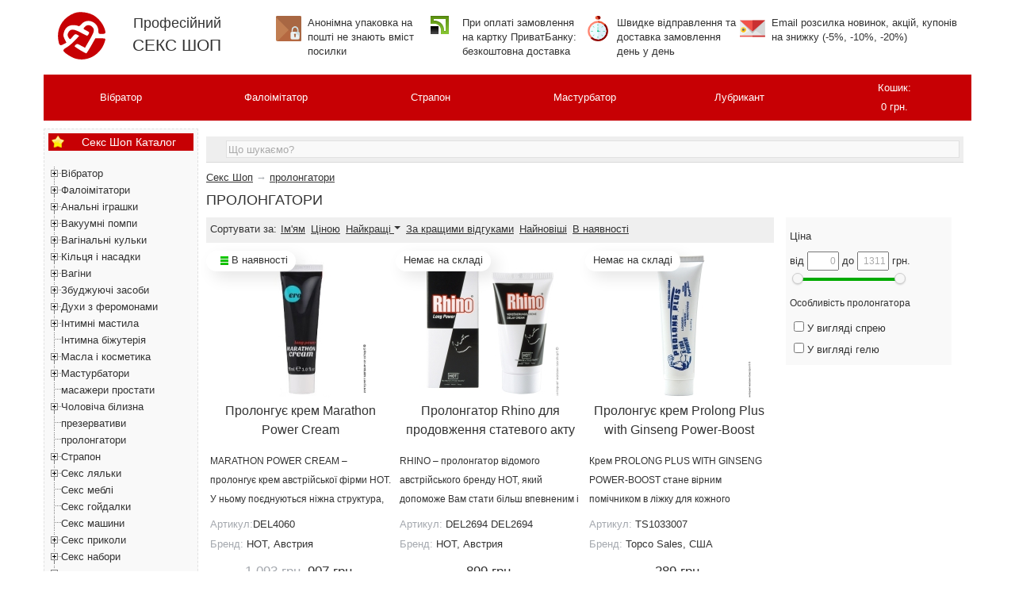

--- FILE ---
content_type: text/html; charset=utf-8
request_url: https://sex-shop.pro/ua/category/prodlenie-polovogo-akta/
body_size: 77802
content:
<!DOCTYPE html>
<html lang="uk">
<head>
<meta http-equiv="Content-Type" content="text/html; charset=UTF-8">
<title>? Пролонгатор ❤️ купити крем, гель і спрей для продовження статевого акту</title>
<meta name="keywords" content="пролонгатори, пролонгатори" />
<meta name="description" content="Купити ❤️❤️❤️ пролонгатори ❤️ від 46 грн. Замовити ❤️ пролонгатори ❤️ анонімно. В наявності ⏩ 83 шт. ✅ Доставка Новою Поштою." />
<link rel="alternate" hreflang="ru-UA" href="https://sex-shop.pro/category/prodlenie-polovogo-akta/" >
<link rel="alternate" hreflang="uk-UA" href="https://sex-shop.pro/ua/category/prodlenie-polovogo-akta/" >
<meta name="robots" content="index, follow"/>

<link rel="icon" href="/favicon.ico" type="image/x-icon"/>
<script src="https://cdnjs.cloudflare.com/ajax/libs/jquery/3.4.1/jquery.min.js"></script>
<script src="/wa-apps/shop/plugins/buy1click/assets/frontend.bundle.js?v=1.29.1.1768615999"></script>
<script src="/wa-apps/shop/plugins/buy1click/js/buy1click.js?v=1.29.1.1768615999"></script>

<style>
html, body {line-height:18px;font-family:'Open Sans', sans-serif !important;font-size: 13px;color:#333;position:relative;z-index:0;margin:0;}
.logo{font-size: 18px;line-height: 33px;padding: 15px 0;min-width:100px;}
input, textarea, select, ol {margin:0;}
a { color: #333; outline:0 none; text-decoration: none; }
a:focus { outline:none; outline-offset:-4px; }
a:hover { text-decoration: underline !important;}
h1 {font-size: 18px;text-transform: uppercase;}
h2, .h2 {font-size:18px;}
h3, .h3 {font-size:16px;}
h1,h3,h4,em,p,h2,li,.category-desc {line-height:24px;}
.plugin_nocall {line-height:24px}
.plugin_nocall li {list-style-type:none;margin: 10px 0 !important;}
.plugin_nocall li input {margin: 0 5px;}
.mainmenu {display: flex;align-items: center;background: #c70004;}
.mainmenu li a {color:#fff;text-align:center;display: inline-block;}
.mainmenu li a i {margin: 5px}
.mainmenu li {display:table;text-align:center;padding: 5px 0;}
.mainmenu .cart.fixed {position: fixed;top: 0;right: 80px;min-width: 220px;max-width: 320px;z-index: 999;padding: 0;box-shadow: 0 2px 5px rgba(0,0,0,0.1);}
.mainmenu .cart.fixed .cart-just-added {display: block;background: #fafaf1;padding: 5px 10px;}
.mainmenu .cart a {display: block;color: #fff;}
.mainmenu .cart .cart-just-added {display: none;padding: 9px 18px;font-size: 0.9em;}
.mainmenu .cart a.cart-to-checkout {display: none !important;text-align: center;font-weight: bold;padding: 11px 18px;color: #006bd8;font-size: 1.1em;}
.section-bg ul, .section ul, .image h5, .product-img ul, .product-list li, .block li, .skus li { list-style-type: none; }
.skus label div {display:inline-block}
button,input,optgroup,select,textarea{margin:0;font:inherit;color:inherit}button{overflow:visible}button,select{text-transform:none}button,html input[type=button],input[type=reset],input[type=submit]{-webkit-appearance:button;cursor:pointer}button[disabled],html input[disabled]{cursor:default}button::-moz-focus-inner,input::-moz-focus-inner{padding:0;border:0}input{line-height:normal}input[type=checkbox],input[type=radio]{-webkit-box-sizing:border-box;-moz-box-sizing:border-box;box-sizing:border-box;padding:0}input[type=number]::-webkit-inner-spin-button,input[type=number]::-webkit-outer-spin-button{height:auto}input[type=search]{-webkit-box-sizing:content-box;-moz-box-sizing:content-box;box-sizing:content-box;-webkit-appearance:textfield}input[type=search]::-webkit-search-cancel-button,input[type=search]::-webkit-search-decoration{-webkit-appearance:none}fieldset{padding:.35em .625em .75em;margin:0 2px;border:1px solid silver}legend{padding:0;border:0}textarea{overflow:auto}optgroup{font-weight:700}table{border-spacing:0;border-collapse:collapse}td,th{padding:0}*{-webkit-box-sizing:border-box;-moz-box-sizing:border-box;box-sizing:border-box}:after,:before{-webkit-box-sizing:border-box;-moz-box-sizing:border-box;box-sizing:border-box}button,input,select,textarea{font-family:inherit;font-size:inherit;line-height:inherit} figure{margin:0}img{vertical-align:middle}.carousel-inner>.item>a>img,.carousel-inner>.item>img,.img-responsive,.thumbnail a>img,.thumbnail>img{display:block;max-width:100%;height:auto}.img-rounded{border-radius:6px}.h1,.h2,.h3,.h4,.h5,.h6,h1,h2,h3,h4,h5,h6{font-weight:500}.h1 .small,.h1 small,.h2 .small,.h2 small,.h3 .small,.h3 small,.h4 .small,.h4 small,.h5 .small,.h5 small,.h6 .small,.h6 small,h1 .small,h1 small,h2 .small,h2 small,h3 .small,h3 small,h4 .small,h4 small,h5 .small,h5 small,h6 .small,h6 small{font-weight:400;line-height:1;color:#777}.h1,.h2,.h3,h1,h2,h3{margin: 0 0px 10px 0px;}.h1 .small,.h1 small,.h2 .small,.h2 small,.h3 .small,.h3 small,h1 .small,h1 small,h2 .small,h2 small,h3 .small,h3 small{font-size:65%}.h4,.h5,.h6,h4,h5,h6{margin-top:10px;margin-bottom:10px}.h4 .small,.h4 small,.h5 .small,.h5 small,.h6 .small,.h6 small,h4 .small,h4 small,h5 .small,h5 small,h6 .small,h6 small{font-size:75%}p{margin:0 0 10px}.lead{margin-bottom:20px;font-size:16px;font-weight:300;line-height:1.4}@media (min-width:768px){.lead{font-size:21px}}.small,small{font-size:85%}.mark,mark{padding:.2em;background-color:#fcf8e3}.text-left{text-align:left}.text-right{text-align:right}.text-center{text-align:center}.text-justify{text-align:justify}.text-nowrap{white-space:nowrap}.text-lowercase{text-transform:lowercase}.text-uppercase{text-transform:uppercase}.text-capitalize{text-transform:capitalize}.text-muted{color:#777}ol,ul{margin-top:0;margin-bottom:10px}ol ol,ol ul,ul ol,ul ul{margin-bottom:0}.list-unstyled{padding-left:0;list-style:none}.list-inline{padding-left:0;margin-left:-5px;list-style:none}.list-inline>li{display:inline-block;padding-right:5px;padding-left:5px}.initialism{font-size:90%;text-transform:uppercase}.container{padding-right:15px;padding-left:15px;margin-right:auto;margin-left:auto}@media (min-width:768px){.container{width:750px}}@media (min-width:992px){.container{width:970px}}@media (min-width:1200px){.container{width:1170px}}.container-fluid{padding-right:15px;padding-left:15px;margin-right:auto;margin-left:auto}.row{margin-right:-15px;margin-left:-15px}.col-lg-1,.col-lg-10,.col-lg-11,.col-lg-12,.col-lg-2,.col-lg-3,.col-lg-4,.col-lg-5,.col-lg-6,.col-lg-7,.col-lg-8,.col-lg-9,.col-md-1,.col-md-10,.col-md-11,.col-md-12,.col-md-2,.col-md-3,.col-md-4,.col-md-5,.col-md-6,.col-md-7,.col-md-8,.col-md-9,.col-sm-1,.col-sm-10,.col-sm-11,.col-sm-12,.col-sm-2,.col-sm-3,.col-sm-4,.col-sm-5,.col-sm-6,.col-sm-7,.col-sm-8,.col-sm-9,.col-xs-1,.col-xs-10,.col-xs-11,.col-xs-12,.col-xs-2,.col-xs-3,.col-xs-4,.col-xs-5,.col-xs-6,.col-xs-7,.col-xs-8,.col-xs-9{position:relative;min-height:1px;padding-right:15px;padding-left:15px}.col-xs-1,.col-xs-10,.col-xs-11,.col-xs-12,.col-xs-2,.col-xs-3,.col-xs-4,.col-xs-5,.col-xs-6,.col-xs-7,.col-xs-8,.col-xs-9{float:left}.col-xs-12{width:100%}.col-xs-11{width:91.66666667%}.col-xs-10{width:83.33333333%}.col-xs-9{width:75%}.col-xs-8{width:66.66666667%}.col-xs-7{width:58.33333333%}.col-xs-6{width:50%}.col-xs-5{width:41.66666667%}.col-xs-4{width:33.33333333%}.col-xs-3{width:25%}.col-xs-2{width:16.66666667%}.col-xs-1{width:8.33333333%}.col-xs-pull-12{right:100%}.col-xs-pull-11{right:91.66666667%}.col-xs-pull-10{right:83.33333333%}.col-xs-pull-9{right:75%}.col-xs-pull-8{right:66.66666667%}.col-xs-pull-7{right:58.33333333%}.col-xs-pull-6{right:50%}.col-xs-pull-5{right:41.66666667%}.col-xs-pull-4{right:33.33333333%}.col-xs-pull-3{right:25%}.col-xs-pull-2{right:16.66666667%}.col-xs-pull-1{right:8.33333333%}.col-xs-pull-0{right:auto}.col-xs-push-12{left:100%}.col-xs-push-11{left:91.66666667%}.col-xs-push-10{left:83.33333333%}.col-xs-push-9{left:75%}.col-xs-push-8{left:66.66666667%}.col-xs-push-7{left:58.33333333%}.col-xs-push-6{left:50%}.col-xs-push-5{left:41.66666667%}.col-xs-push-4{left:33.33333333%}.col-xs-push-3{left:25%}.col-xs-push-2{left:16.66666667%}.col-xs-push-1{left:8.33333333%}.col-xs-push-0{left:auto}.col-xs-offset-12{margin-left:100%}.col-xs-offset-11{margin-left:91.66666667%}.col-xs-offset-10{margin-left:83.33333333%}.col-xs-offset-9{margin-left:75%}.col-xs-offset-8{margin-left:66.66666667%}.col-xs-offset-7{margin-left:58.33333333%}.col-xs-offset-6{margin-left:50%}.col-xs-offset-5{margin-left:41.66666667%}.col-xs-offset-4{margin-left:33.33333333%}.col-xs-offset-3{margin-left:25%}.col-xs-offset-2{margin-left:16.66666667%}.col-xs-offset-1{margin-left:8.33333333%}.col-xs-offset-0{margin-left:0}@media (min-width:768px){.col-sm-1,.col-sm-10,.col-sm-11,.col-sm-12,.col-sm-2,.col-sm-3,.col-sm-4,.col-sm-5,.col-sm-6,.col-sm-7,.col-sm-8,.col-sm-9{float:left}.col-sm-12{width:100%}.col-sm-11{width:91.66666667%}.col-sm-10{width:83.33333333%}.col-sm-9{width:75%}.col-sm-8{width:66.66666667%}.col-sm-7{width:58.33333333%}.col-sm-6{width:50%}.col-sm-5{width:41.66666667%}.col-sm-4{width:33.33333333%}.col-sm-3{width:25%}.col-sm-2{width:16.66666667%}.col-sm-1{width:8.33333333%}.col-sm-pull-12{right:100%}.col-sm-pull-11{right:91.66666667%}.col-sm-pull-10{right:83.33333333%}.col-sm-pull-9{right:75%}.col-sm-pull-8{right:66.66666667%}.col-sm-pull-7{right:58.33333333%}.col-sm-pull-6{right:50%}.col-sm-pull-5{right:41.66666667%}.col-sm-pull-4{right:33.33333333%}.col-sm-pull-3{right:25%}.col-sm-pull-2{right:16.66666667%}.col-sm-pull-1{right:8.33333333%}.col-sm-pull-0{right:auto}.col-sm-push-12{left:100%}.col-sm-push-11{left:91.66666667%}.col-sm-push-10{left:83.33333333%}.col-sm-push-9{left:75%}.col-sm-push-8{left:66.66666667%}.col-sm-push-7{left:58.33333333%}.col-sm-push-6{left:50%}.col-sm-push-5{left:41.66666667%}.col-sm-push-4{left:33.33333333%}.col-sm-push-3{left:25%}.col-sm-push-2{left:16.66666667%}.col-sm-push-1{left:8.33333333%}.col-sm-push-0{left:auto}.col-sm-offset-12{margin-left:100%}.col-sm-offset-11{margin-left:91.66666667%}.col-sm-offset-10{margin-left:83.33333333%}.col-sm-offset-9{margin-left:75%}.col-sm-offset-8{margin-left:66.66666667%}.col-sm-offset-7{margin-left:58.33333333%}.col-sm-offset-6{margin-left:50%}.col-sm-offset-5{margin-left:41.66666667%}.col-sm-offset-4{margin-left:33.33333333%}.col-sm-offset-3{margin-left:25%}.col-sm-offset-2{margin-left:16.66666667%}.col-sm-offset-1{margin-left:8.33333333%}.col-sm-offset-0{margin-left:0}}@media (min-width:992px){.col-md-1,.col-md-10,.col-md-11,.col-md-12,.col-md-2,.col-md-3,.col-md-4,.col-md-5,.col-md-6,.col-md-7,.col-md-8,.col-md-9{float:left}.col-md-12{width:100%}.col-md-11{width:91.66666667%}.col-md-10{width:83.33333333%}.col-md-9{width:75%}.col-md-8{width:66.66666667%}.col-md-7{width:58.33333333%}.col-md-6{width:50%}.col-md-5{width:41.66666667%}.col-md-4{width:33.33333333%}.col-md-3{width:25%}.col-md-2{width:16.66666667%}.col-md-1{width:8.33333333%}.col-md-pull-12{right:100%}.col-md-pull-11{right:91.66666667%}.col-md-pull-10{right:83.33333333%}.col-md-pull-9{right:75%}.col-md-pull-8{right:66.66666667%}.col-md-pull-7{right:58.33333333%}.col-md-pull-6{right:50%}.col-md-pull-5{right:41.66666667%}.col-md-pull-4{right:33.33333333%}.col-md-pull-3{right:25%}.col-md-pull-2{right:16.66666667%}.col-md-pull-1{right:8.33333333%}.col-md-pull-0{right:auto}.col-md-push-12{left:100%}.col-md-push-11{left:91.66666667%}.col-md-push-10{left:83.33333333%}.col-md-push-9{left:75%}.col-md-push-8{left:66.66666667%}.col-md-push-7{left:58.33333333%}.col-md-push-6{left:50%}.col-md-push-5{left:41.66666667%}.col-md-push-4{left:33.33333333%}.col-md-push-3{left:25%}.col-md-push-2{left:16.66666667%}.col-md-push-1{left:8.33333333%}.col-md-push-0{left:auto}.col-md-offset-12{margin-left:100%}.col-md-offset-11{margin-left:91.66666667%}.col-md-offset-10{margin-left:83.33333333%}.col-md-offset-9{margin-left:75%}.col-md-offset-8{margin-left:66.66666667%}.col-md-offset-7{margin-left:58.33333333%}.col-md-offset-6{margin-left:50%}.col-md-offset-5{margin-left:41.66666667%}.col-md-offset-4{margin-left:33.33333333%}.col-md-offset-3{margin-left:25%}.col-md-offset-2{margin-left:16.66666667%}.col-md-offset-1{margin-left:8.33333333%}.col-md-offset-0{margin-left:0}}@media (min-width:1200px){.col-lg-1,.col-lg-10,.col-lg-11,.col-lg-12,.col-lg-2,.col-lg-3,.col-lg-4,.col-lg-5,.col-lg-6,.col-lg-7,.col-lg-8,.col-lg-9{float:left}.col-lg-12{width:100%}.col-lg-11{width:91.66666667%}.col-lg-10{width:83.33333333%}.col-lg-9{width:75%}.col-lg-8{width:66.66666667%}.col-lg-7{width:58.33333333%}.col-lg-6{width:50%}.col-lg-5{width:41.66666667%}.col-lg-4{width:33.33333333%}.col-lg-3{width:25%}.col-lg-2{width:16.66666667%}.col-lg-1{width:8.33333333%}.col-lg-pull-12{right:100%}.col-lg-pull-11{right:91.66666667%}.col-lg-pull-10{right:83.33333333%}.col-lg-pull-9{right:75%}.col-lg-pull-8{right:66.66666667%}.col-lg-pull-7{right:58.33333333%}.col-lg-pull-6{right:50%}.col-lg-pull-5{right:41.66666667%}.col-lg-pull-4{right:33.33333333%}.col-lg-pull-3{right:25%}.col-lg-pull-2{right:16.66666667%}.col-lg-pull-1{right:8.33333333%}.col-lg-pull-0{right:auto}.col-lg-push-12{left:100%}.col-lg-push-11{left:91.66666667%}.col-lg-push-10{left:83.33333333%}.col-lg-push-9{left:75%}.col-lg-push-8{left:66.66666667%}.col-lg-push-7{left:58.33333333%}.col-lg-push-6{left:50%}.col-lg-push-5{left:41.66666667%}.col-lg-push-4{left:33.33333333%}.col-lg-push-3{left:25%}.col-lg-push-2{left:16.66666667%}.col-lg-push-1{left:8.33333333%}.col-lg-push-0{left:auto}.col-lg-offset-12{margin-left:100%}.col-lg-offset-11{margin-left:91.66666667%}.col-lg-offset-10{margin-left:83.33333333%}.col-lg-offset-9{margin-left:75%}.col-lg-offset-8{margin-left:66.66666667%}.col-lg-offset-7{margin-left:58.33333333%}.col-lg-offset-6{margin-left:50%}.col-lg-offset-5{margin-left:41.66666667%}.col-lg-offset-4{margin-left:33.33333333%}.col-lg-offset-3{margin-left:25%}.col-lg-offset-2{margin-left:16.66666667%}.col-lg-offset-1{margin-left:8.33333333%}.col-lg-offset-0{margin-left:0}}fieldset{min-width:0;padding:0;margin:0;border:0}legend{display:block;width:100%;padding:0;margin-bottom:20px;font-size:21px;line-height:inherit;color:#333;border:0;border-bottom:1px solid #e5e5e5}label{display:inline-block;max-width:100%;margin-bottom:5px;}input[type=search]{-webkit-box-sizing:border-box;-moz-box-sizing:border-box;box-sizing:border-box}input[type=checkbox],input[type=radio]{margin:4px 0 0;margin-top:1px\9;line-height:normal}input[type=file]{display:block}input[type=range]{display:block;width:100%}select[multiple],select[size]{height:auto}input[type=file]:focus,input[type=checkbox]:focus,input[type=radio]:focus{outline:5px auto -webkit-focus-ring-color;outline-offset:-2px}output{display:block;padding-top:7px;font-size:14px;line-height:1.42857143;color:#555}.form-control{display:block;width:100%;height:34px;padding:6px 12px;font-size:14px;line-height:1.42857143;color:#555;background-color:#fff;background-image:none;border:1px solid #ccc;border-radius:4px;-webkit-box-shadow:inset 0 1px 1px rgba(0,0,0,.075);box-shadow:inset 0 1px 1px rgba(0,0,0,.075);-webkit-transition:border-color ease-in-out .15s,-webkit-box-shadow ease-in-out .15s;-o-transition:border-color ease-in-out .15s,box-shadow ease-in-out .15s;transition:border-color ease-in-out .15s,box-shadow ease-in-out .15s}.form-control:focus{border-color:#66afe9;outline:0;-webkit-box-shadow:inset 0 1px 1px rgba(0,0,0,.075),0 0 8px rgba(102,175,233,.6);box-shadow:inset 0 1px 1px rgba(0,0,0,.075),0 0 8px rgba(102,175,233,.6)}.form-control::-moz-placeholder{color:#999;opacity:1}.form-control:-ms-input-placeholder{color:#999}.form-control::-webkit-input-placeholder{color:#999}.form-control::-ms-expand{background-color:transparent;border:0}.form-control[disabled],.form-control[readonly],fieldset[disabled] .form-control{background-color:#eee;opacity:1}.form-control[disabled],fieldset[disabled] .form-control{cursor:not-allowed}textarea.form-control{height:auto}input[type=search]{-webkit-appearance:none}@media screen and (-webkit-min-device-pixel-ratio:0){input[type=date].form-control,input[type=time].form-control,input[type=datetime-local].form-control,input[type=month].form-control{line-height:34px}.input-group-sm input[type=date],.input-group-sm input[type=time],.input-group-sm input[type=datetime-local],.input-group-sm input[type=month],input[type=date].input-sm,input[type=time].input-sm,input[type=datetime-local].input-sm,input[type=month].input-sm{line-height:30px}.input-group-lg input[type=date],.input-group-lg input[type=time],.input-group-lg input[type=datetime-local],.input-group-lg input[type=month],input[type=date].input-lg,input[type=time].input-lg,input[type=datetime-local].input-lg,input[type=month].input-lg{line-height:46px}}.form-group{margin-bottom:15px}.checkbox,.radio{position:relative;display:block;margin-top:10px;margin-bottom:10px}.checkbox label,.radio label{min-height:20px;padding-left:20px;margin-bottom:0;font-weight:400;cursor:pointer}.checkbox input[type=checkbox],.checkbox-inline input[type=checkbox],.radio input[type=radio],.radio-inline input[type=radio]{position:absolute;margin-top:4px\9;margin-left:-20px}.checkbox+.checkbox,.radio+.radio{margin-top:-5px}.checkbox-inline,.radio-inline{position:relative;display:inline-block;padding-left:20px;margin-bottom:0;font-weight:400;vertical-align:middle;cursor:pointer}.checkbox-inline+.checkbox-inline,.radio-inline+.radio-inline{margin-top:0;margin-left:10px}fieldset[disabled] input[type=checkbox],fieldset[disabled] input[type=radio],input[type=checkbox].disabled,input[type=checkbox][disabled],input[type=radio].disabled,input[type=radio][disabled]{cursor:not-allowed}.checkbox-inline.disabled,.radio-inline.disabled,fieldset[disabled] .checkbox-inline,fieldset[disabled] .radio-inline{cursor:not-allowed}.checkbox.disabled label,.radio.disabled label,fieldset[disabled] .checkbox label,fieldset[disabled] .radio label{cursor:not-allowed}.form-control-static{min-height:34px;padding-top:7px;padding-bottom:7px;margin-bottom:0}.form-control-static.input-lg,.form-control-static.input-sm{padding-right:0;padding-left:0}.input-sm{height:30px;padding:5px 10px;font-size:12px;line-height:1.5;border-radius:3px}select.input-sm{height:30px;line-height:30px}select[multiple].input-sm,textarea.input-sm{height:auto}.form-group-sm .form-control{height:30px;padding:5px 10px;font-size:12px;line-height:1.5;border-radius:3px}.form-group-sm select.form-control{height:30px;line-height:30px}.form-group-sm select[multiple].form-control,.form-group-sm textarea.form-control{height:auto}.form-group-sm .form-control-static{height:30px;min-height:32px;padding:6px 10px;font-size:12px;line-height:1.5}.input-lg{height:46px;padding:10px 16px;font-size:18px;line-height:1.3333333;border-radius:6px}select.input-lg{height:46px;line-height:46px}select[multiple].input-lg,textarea.input-lg{height:auto}.form-group-lg .form-control{height:46px;padding:10px 16px;font-size:18px;line-height:1.3333333;border-radius:6px}.form-group-lg select.form-control{height:46px;line-height:46px}.form-group-lg select[multiple].form-control,.form-group-lg textarea.form-control{height:auto}.form-group-lg .form-control-static{height:46px;min-height:38px;padding:11px 16px;font-size:18px;line-height:1.3333333}.has-feedback{position:relative}.has-feedback .form-control{padding-right:42.5px}@media (min-width:768px){.form-horizontal .form-group-lg .control-label{padding-top:11px;font-size:18px}}@media (min-width:768px){.form-horizontal .form-group-sm .control-label{padding-top:6px;font-size:12px}}.btn{display:inline-block;padding:6px 12px;margin-bottom:0;font-size:14px;font-weight:400;line-height:1.42857143;text-align:center;white-space:nowrap;vertical-align:middle;-ms-touch-action:manipulation;touch-action:manipulation;cursor:pointer;-webkit-user-select:none;-moz-user-select:none;-ms-user-select:none;user-select:none;background-image:none;border:1px solid transparent;border-radius:4px}.btn.active.focus,.btn.active:focus,.btn.focus,.btn:active.focus,.btn:active:focus,.btn:focus{outline:5px auto -webkit-focus-ring-color;outline-offset:-2px}.btn.focus,.btn:focus,.btn:hover{color:#333;text-decoration:none}.btn.active,.btn:active{background-image:none;outline:0;-webkit-box-shadow:inset 0 3px 5px rgba(0,0,0,.125);box-shadow:inset 0 3px 5px rgba(0,0,0,.125)}.btn.disabled,.btn[disabled],fieldset[disabled] .btn{cursor:not-allowed;filter:alpha(opacity=65);-webkit-box-shadow:none;box-shadow:none;opacity:.65}.btn-default{color:#333;background-color:#fff;border-color:#ccc}.btn-default.focus,.btn-default:focus{color:#333;background-color:#e6e6e6;border-color:#8c8c8c}.btn-default:hover{color:#333;background-color:#e6e6e6;border-color:#adadad}.btn-danger.disabled.focus,.btn-danger.disabled:focus,.btn-danger.disabled:hover,.btn-danger[disabled].focus,.btn-danger[disabled]:focus,.btn-danger[disabled]:hover,fieldset[disabled] .btn-danger.focus,fieldset[disabled] .btn-danger:focus,fieldset[disabled] .btn-danger:hover{background-color:#d9534f;border-color:#d43f3a}.btn-danger .badge{color:#d9534f;background-color:#fff}.btn-link{font-weight:400;color:#337ab7;border-radius:0}.btn-link,.btn-link.active,.btn-link:active,.btn-link[disabled],fieldset[disabled] .btn-link{background-color:transparent;-webkit-box-shadow:none;box-shadow:none}.btn-link[disabled]{color:#b1b1b1;}.btn-link:focus,.btn-link:hover{color:#23527c;text-decoration:underline;}.btn-link[disabled]:focus,.btn-link[disabled]:hover,fieldset[disabled] .btn-link:focus,fieldset[disabled] .btn-link:hover{color:#777;text-decoration:none}.btn-group-lg>.btn,.btn-lg{padding:10px 16px;font-size:18px;line-height:1.3333333;border-radius:6px}.btn-group-sm>.btn,.btn-sm{padding:5px 10px;font-size:12px;line-height:1.5;border-radius:3px}.btn-group-xs>.btn,.btn-xs{padding:1px 5px;font-size:12px;line-height:1.5;border-radius:3px}.btn-block{display:block;width:100%}.btn-block+.btn-block{margin-top:5px}input[type=button].btn-block,input[type=reset].btn-block,input[type=submit].btn-block{width:100%}.fade{opacity:0;-webkit-transition:opacity .15s linear;-o-transition:opacity .15s linear;transition:opacity .15s linear}.fade.in{opacity:1}.collapse{display:none}.collapse.in{display:block}tr.collapse.in{display:table-row}tbody.collapse.in{display:table-row-group}.collapsing{position:relative;height:0;overflow:hidden;-webkit-transition-timing-function:ease;-o-transition-timing-function:ease;transition-timing-function:ease;-webkit-transition-duration:.35s;-o-transition-duration:.35s;transition-duration:.35s;-webkit-transition-property:height,visibility;-o-transition-property:height,visibility;transition-property:height,visibility}.caret{display:inline-block;width:0;height:0;margin-left:2px;vertical-align:middle;border-top:4px dashed;border-top:4px solid\9;border-right:4px solid transparent;border-left:4px solid transparent}.dropdown,.dropup{position:relative}.dropdown-toggle:focus{outline:0}.dropdown-menu{position:absolute;top:100%;left:0;z-index:1000;display:none;float:left;width:97%;padding:5px 0;margin:2px 0 0;font-size:14px;text-align:left;list-style:none;background-color:#fff;-webkit-background-clip:padding-box;background-clip:padding-box;border:1px solid #ccc;border:1px solid rgba(0,0,0,.15);border-radius:4px;-webkit-box-shadow:0 6px 12px rgba(0,0,0,.175);box-shadow:0 6px 12px rgba(0,0,0,.175)}.dropdown-menu.pull-right{right:0;left:auto}.dropdown-menu .divider{height:1px;margin:9px 0;overflow:hidden;background-color:#e5e5e5}.dropdown-menu>li>a{display:block;padding:3px 20px;clear:both;font-weight:400;line-height:1.42857143;color:#333;white-space:nowrap}.dropdown-menu>li>a:focus,.dropdown-menu>li>a:hover{color:#262626;text-decoration:none;background-color:#f5f5f5}.dropdown-menu>.active>a,.dropdown-menu>.active>a:focus,.dropdown-menu>.active>a:hover{color:#fff;text-decoration:none;background-color:#337ab7;outline:0}.dropdown-menu>.disabled>a,.dropdown-menu>.disabled>a:focus,.dropdown-menu>.disabled>a:hover{color:#777}.dropdown-menu>.disabled>a:focus,.dropdown-menu>.disabled>a:hover{text-decoration:none;cursor:not-allowed;background-color:transparent;background-image:none;filter:progid:DXImageTransform.Microsoft.gradient(enabled=false)}.open>.dropdown-menu{display:block}.open>a{outline:0}.dropdown-menu-right{right:0;left:auto}.dropdown-menu-left{right:auto;left:0}.dropdown-backdrop{position:fixed;top:0;right:0;bottom:0;left:0;z-index:990}.pull-right>.dropdown-menu{right:0;left:auto}.dropup .caret,.navbar-fixed-bottom .dropdown .caret{content:"";border-top:0;border-bottom:4px dashed;border-bottom:4px solid\9}.dropup .dropdown-menu,.navbar-fixed-bottom .dropdown .dropdown-menu{top:auto;bottom:100%;margin-bottom:2px}@media (min-width:768px){.navbar-right .dropdown-menu{right:0;left:auto}.navbar-right .dropdown-menu-left{right:auto;left:0}}.btn-group,.btn-group-vertical{position:relative;display:inline-block;vertical-align:middle}.btn-group-vertical>.btn,.btn-group>.btn{position:relative;float:left}.btn-group-vertical>.btn.active,.btn-group-vertical>.btn:active,.btn-group-vertical>.btn:focus,.btn-group-vertical>.btn:hover,.btn-group>.btn.active,.btn-group>.btn:active,.btn-group>.btn:focus,.btn-group>.btn:hover{z-index:2}.btn-group .btn+.btn,.btn-group .btn+.btn-group,.btn-group .btn-group+.btn,.btn-group .btn-group+.btn-group{margin-left:-1px}.btn-toolbar{margin-left:-5px}.btn-toolbar .btn,.btn-toolbar .btn-group,.btn-toolbar .input-group{float:left}.btn-toolbar>.btn,.btn-toolbar>.btn-group,.btn-toolbar>.input-group{margin-left:5px}.btn-group>.btn:not(:first-child):not(:last-child):not(.dropdown-toggle){border-radius:0}.btn-group>.btn:first-child{margin-left:0}.btn-group>.btn:first-child:not(:last-child):not(.dropdown-toggle){border-top-right-radius:0;border-bottom-right-radius:0}.btn-group>.btn:last-child:not(:first-child),.btn-group>.dropdown-toggle:not(:first-child){border-top-left-radius:0;border-bottom-left-radius:0}.btn-group>.btn-group{float:left}.btn-group>.btn-group:not(:first-child):not(:last-child)>.btn{border-radius:0}.btn-group>.btn-group:first-child:not(:last-child)>.btn:last-child,.btn-group>.btn-group:first-child:not(:last-child)>.dropdown-toggle{border-top-right-radius:0;border-bottom-right-radius:0}.btn-group>.btn-group:last-child:not(:first-child)>.btn:first-child{border-top-left-radius:0;border-bottom-left-radius:0}.btn-group .dropdown-toggle:active,.btn-group.open .dropdown-toggle{outline:0}.btn-group>.btn+.dropdown-toggle{padding-right:8px;padding-left:8px}.btn-group>.btn-lg+.dropdown-toggle{padding-right:12px;padding-left:12px}.btn-group.open .dropdown-toggle{-webkit-box-shadow:inset 0 3px 5px rgba(0,0,0,.125);box-shadow:inset 0 3px 5px rgba(0,0,0,.125)}.btn-group.open .dropdown-toggle.btn-link{-webkit-box-shadow:none;box-shadow:none}.btn .caret{margin-left:0}.btn-lg .caret{border-width:5px 5px 0;border-bottom-width:0}.dropup .btn-lg .caret{border-width:0 5px 5px}.btn-group-vertical>.btn,.btn-group-vertical>.btn-group,.btn-group-vertical>.btn-group>.btn{display:block;float:none;width:100%;max-width:100%}.btn-group-vertical>.btn-group>.btn{float:none}.btn-group-vertical>.btn+.btn,.btn-group-vertical>.btn+.btn-group,.btn-group-vertical>.btn-group+.btn,.btn-group-vertical>.btn-group+.btn-group{margin-top:-1px;margin-left:0}.btn-group-vertical>.btn:not(:first-child):not(:last-child){border-radius:0}.btn-group-vertical>.btn:first-child:not(:last-child){border-top-left-radius:4px;border-top-right-radius:4px;border-bottom-right-radius:0;border-bottom-left-radius:0}.btn-group-vertical>.btn:last-child:not(:first-child){border-top-left-radius:0;border-top-right-radius:0;border-bottom-right-radius:4px;border-bottom-left-radius:4px}.btn-group-vertical>.btn-group:not(:first-child):not(:last-child)>.btn{border-radius:0}.btn-group-vertical>.btn-group:first-child:not(:last-child)>.btn:last-child,.btn-group-vertical>.btn-group:first-child:not(:last-child)>.dropdown-toggle{border-bottom-right-radius:0;border-bottom-left-radius:0}.btn-group-vertical>.btn-group:last-child:not(:first-child)>.btn:first-child{border-top-left-radius:0;border-top-right-radius:0}.btn-group-justified{display:table;width:100%;table-layout:fixed;border-collapse:separate}.btn-group-justified>.btn,.btn-group-justified>.btn-group{display:table-cell;float:none;width:1%}.btn-group-justified>.btn-group .btn{width:100%}.btn-group-justified>.btn-group .dropdown-menu{left:auto}[data-toggle=buttons]>.btn input[type=checkbox],[data-toggle=buttons]>.btn input[type=radio],[data-toggle=buttons]>.btn-group>.btn input[type=checkbox],[data-toggle=buttons]>.btn-group>.btn input[type=radio]{position:absolute;clip:rect(0,0,0,0);}.input-group{position:relative;display:table;border-collapse:separate}.input-group[class*=col-]{float:none;padding-right:0;padding-left:0}.input-group .form-control{position:relative;z-index:2;float:left;width:100%;margin-bottom:0}.input-group .form-control:focus{z-index:3}.input-group-lg>.form-control,.input-group-lg>.input-group-addon,.input-group-lg>.input-group-btn>.btn{height:46px;padding:10px 16px;font-size:18px;line-height:1.3333333;border-radius:6px}select.input-group-lg>.form-control,select.input-group-lg>.input-group-addon,select.input-group-lg>.input-group-btn>.btn{height:46px;line-height:46px}select[multiple].input-group-lg>.form-control,select[multiple].input-group-lg>.input-group-addon,select[multiple].input-group-lg>.input-group-btn>.btn,textarea.input-group-lg>.form-control,textarea.input-group-lg>.input-group-addon,textarea.input-group-lg>.input-group-btn>.btn{height:auto}.input-group-sm>.form-control,.input-group-sm>.input-group-addon,.input-group-sm>.input-group-btn>.btn{height:30px;padding:5px 10px;font-size:12px;line-height:1.5;border-radius:3px}select.input-group-sm>.form-control,select.input-group-sm>.input-group-addon,select.input-group-sm>.input-group-btn>.btn{height:30px;line-height:30px}select[multiple].input-group-sm>.form-control,select[multiple].input-group-sm>.input-group-addon,select[multiple].input-group-sm>.input-group-btn>.btn,textarea.input-group-sm>.form-control,textarea.input-group-sm>.input-group-addon,textarea.input-group-sm>.input-group-btn>.btn{height:auto}.input-group .form-control,.input-group-addon,.input-group-btn{display:table-cell}.input-group .form-control:not(:first-child):not(:last-child),.input-group-addon:not(:first-child):not(:last-child),.input-group-btn:not(:first-child):not(:last-child){border-radius:0}.input-group-addon,.input-group-btn{width:1%;white-space:nowrap;vertical-align:middle}.input-group-addon{padding:6px 12px;font-size:14px;font-weight:400;line-height:1;color:#555;text-align:center;background-color:#eee;border:1px solid #ccc;border-radius:4px}.input-group-addon.input-sm{padding:5px 10px;font-size:12px;border-radius:3px}.input-group-addon.input-lg{padding:10px 16px;font-size:18px;border-radius:6px}.input-group-addon input[type=checkbox],.input-group-addon input[type=radio]{margin-top:0}.input-group .form-control:first-child,.input-group-addon:first-child,.input-group-btn:first-child>.btn,.input-group-btn:first-child>.btn-group>.btn,.input-group-btn:first-child>.dropdown-toggle,.input-group-btn:last-child>.btn-group:not(:last-child)>.btn,.input-group-btn:last-child>.btn:not(:last-child):not(.dropdown-toggle){border-top-right-radius:0;border-bottom-right-radius:0}.input-group-addon:first-child{border-right:0}.input-group .form-control:last-child,.input-group-addon:last-child,.input-group-btn:first-child>.btn-group:not(:first-child)>.btn,.input-group-btn:first-child>.btn:not(:first-child),.input-group-btn:last-child>.btn,.input-group-btn:last-child>.btn-group>.btn,.input-group-btn:last-child>.dropdown-toggle{border-top-left-radius:0;border-bottom-left-radius:0}.input-group-addon:last-child{border-left:0}.input-group-btn{position:relative;font-size:0;white-space:nowrap}.input-group-btn>.btn{position:relative}.input-group-btn>.btn+.btn{margin-left:-1px}.input-group-btn>.btn:active,.input-group-btn>.btn:focus,.input-group-btn>.btn:hover{z-index:2}.input-group-btn:first-child>.btn,.input-group-btn:first-child>.btn-group{margin-right:-1px}.input-group-btn:last-child>.btn,.input-group-btn:last-child>.btn-group{z-index:2;margin-left:-1px}.nav{padding-left:0;margin-bottom:0;list-style:none}.nav>li{position:relative;display:block}.nav>li>a{position:relative;display:block;padding:10px 15px}.nav>li>a:focus,.nav>li>a:hover{text-decoration:none;background-color:#eee}.nav>li.disabled>a{color:#777}.nav>li.disabled>a:focus,.nav>li.disabled>a:hover{color:#777;text-decoration:none;cursor:not-allowed;background-color:transparent}.nav .open>a,.nav .open>a:focus,.nav .open>a:hover{background-color:#eee;border-color:#337ab7}.nav .nav-divider{height:1px;margin:9px 0;overflow:hidden;background-color:#e5e5e5}.nav>li>a>img{max-width:none}.nav-tabs{border-bottom:1px solid #ddd}.nav-tabs>li{float:left;margin-bottom:-1px}.nav-tabs>li>a{margin-right:2px;line-height:1.42857143;border:1px solid transparent;border-radius:4px 4px 0 0}.nav-tabs>li>a:hover{border-color:#eee #eee #ddd}.nav-tabs>li.active>a,.nav-tabs>li.active>a:focus,.nav-tabs>li.active>a:hover{color:#555;cursor:default;background-color:#fff;border:1px solid #ddd;border-bottom-color:transparent}.nav-tabs.nav-justified{width:100%;border-bottom:0}.nav-tabs.nav-justified>li{float:none}.nav-tabs.nav-justified>li>a{margin-bottom:5px;text-align:center}.nav-tabs.nav-justified>.dropdown .dropdown-menu{top:auto;left:auto}@media (min-width:768px){.nav-tabs.nav-justified>li{display:table-cell;width:1%}.nav-tabs.nav-justified>li>a{margin-bottom:0}}.nav-tabs.nav-justified>li>a{margin-right:0;border-radius:4px}.nav-tabs.nav-justified>.active>a,.nav-tabs.nav-justified>.active>a:focus,.nav-tabs.nav-justified>.active>a:hover{border:1px solid #ddd}@media (min-width:768px){.nav-tabs.nav-justified>li>a{border-bottom:1px solid #ddd;border-radius:4px 4px 0 0}.nav-tabs.nav-justified>.active>a,.nav-tabs.nav-justified>.active>a:focus,.nav-tabs.nav-justified>.active>a:hover{border-bottom-color:#fff}}.nav-pills>li{float:left}.nav-pills>li>a{border-radius:4px}.nav-pills>li+li{margin-left:2px}.nav-pills>li.active>a,.nav-pills>li.active>a:focus,.nav-pills>li.active>a:hover{color:#fff;background-color:#337ab7}.nav-stacked>li{float:none}.nav-stacked>li+li{margin-top:2px;margin-left:0}.nav-justified{width:100%}.nav-justified>li{float:none}.nav-justified>li>a{margin-bottom:5px;text-align:center}.nav-justified>.dropdown .dropdown-menu{top:auto;left:auto}@media (min-width:768px){.nav-justified>li{display:table-cell;width:1%}.nav-justified>li>a{margin-bottom:0}}.nav-tabs-justified{border-bottom:0}.nav-tabs-justified>li>a{margin-right:0;border-radius:4px}.nav-tabs-justified>.active>a,.nav-tabs-justified>.active>a:focus,.nav-tabs-justified>.active>a:hover{border:1px solid #ddd}@media (min-width:768px){.nav-tabs-justified>li>a{border-bottom:1px solid #ddd;border-radius:4px 4px 0 0}.nav-tabs-justified>.active>a,.nav-tabs-justified>.active>a:focus,.nav-tabs-justified>.active>a:hover{border-bottom-color:#fff}}.tab-content>.tab-pane{display:none}.tab-content>.active{display:block}.nav-tabs .dropdown-menu{margin-top:-1px;border-top-left-radius:0;border-top-right-radius:0}.navbar{position:relative;min-height:50px;margin-bottom:20px;}@media (min-width:768px){.navbar-header{float:left}}.navbar-collapse{padding-right:15px;padding-left:15px;overflow-x:visible;-webkit-overflow-scrolling:touch;border-top:1px solid transparent;-webkit-box-shadow:inset 0 1px 0 rgba(255,255,255,.1);box-shadow:inset 0 1px 0 rgba(255,255,255,.1)}.navbar-collapse.in{overflow-y:auto}@media (min-width:768px){.navbar-collapse{width:auto;border-top:0;-webkit-box-shadow:none;box-shadow:none}.navbar-collapse.collapse{display:block!important;height:auto!important;padding-bottom:0;overflow:visible!important}.navbar-collapse.in{overflow-y:visible}.navbar-fixed-bottom .navbar-collapse,.navbar-fixed-top .navbar-collapse,.navbar-static-top .navbar-collapse{padding-right:0;padding-left:0}}.navbar-fixed-bottom .navbar-collapse,.navbar-fixed-top .navbar-collapse{max-height:340px}@media (max-device-width:480px) and (orientation:landscape){.navbar-fixed-bottom .navbar-collapse,.navbar-fixed-top .navbar-collapse{max-height:200px}}.container-fluid>.navbar-collapse,.container-fluid>.navbar-header,.container>.navbar-collapse,.container>.navbar-header{margin-right:-15px;margin-left:-15px}@media (min-width:768px){.container-fluid>.navbar-collapse,.container-fluid>.navbar-header,.container>.navbar-collapse,.container>.navbar-header{margin-right:0;margin-left:0}}.navbar-static-top{z-index:1000;border-width:0 0 1px}@media (min-width:768px){.navbar-static-top{border-radius:0}}.navbar-fixed-bottom,.navbar-fixed-top{position:fixed;right:0;left:0;z-index:1030}@media (min-width:768px){.navbar-fixed-bottom,.navbar-fixed-top{border-radius:0}}.navbar-fixed-top{top:0;border-width:0 0 1px}.navbar-fixed-bottom{bottom:0;margin-bottom:0;border-width:1px 0 0}.navbar-brand{float:left;height:50px;padding:15px 15px;font-size:18px;line-height:20px}.navbar-brand:focus,.navbar-brand:hover{text-decoration:none}.navbar-brand>img{display:block}@media (min-width:768px){.navbar>.container .navbar-brand,.navbar>.container-fluid .navbar-brand{margin-left:-15px}}.navbar-toggle{position:relative;float:right;padding:9px 10px;margin-top:8px;margin-right:15px;margin-bottom:8px;background-color:transparent;background-image:none;border:1px solid transparent;border-radius:4px}.navbar-toggle:focus{outline:0}.navbar-toggle .icon-bar{display:block;width:22px;height:2px;border-radius:1px}.navbar-toggle .icon-bar+.icon-bar{margin-top:4px}@media (min-width:768px){.navbar-toggle{display:none}}.navbar-nav{margin:7.5px -15px}.navbar-nav>li>a{padding-top:10px;padding-bottom:10px;line-height:20px}@media (max-width:767px){.navbar-nav .open .dropdown-menu{position:static;float:none;width:auto;margin-top:0;background-color:transparent;border:0;-webkit-box-shadow:none;box-shadow:none}.navbar-nav .open .dropdown-menu .dropdown-header,.navbar-nav .open .dropdown-menu>li>a{padding:5px 15px 5px 25px}.navbar-nav .open .dropdown-menu>li>a{line-height:20px}.navbar-nav .open .dropdown-menu>li>a:focus,.navbar-nav .open .dropdown-menu>li>a:hover{background-image:none}}@media (min-width:768px){.navbar-nav{float:left;margin:0}.navbar-nav>li{float:left}.navbar-nav>li>a{padding-top:15px;padding-bottom:15px}}.navbar-form{padding:10px 15px;margin-top:8px;margin-right:-15px;margin-bottom:8px;margin-left:-15px;border-top:1px solid transparent;border-bottom:1px solid transparent;-webkit-box-shadow:inset 0 1px 0 rgba(255,255,255,.1),0 1px 0 rgba(255,255,255,.1);box-shadow:inset 0 1px 0 rgba(255,255,255,.1),0 1px 0 rgba(255,255,255,.1)}@media (min-width:768px){.navbar-form .form-group{display:inline-block;margin-bottom:0;vertical-align:middle}.navbar-form .form-control{display:inline-block;width:auto;vertical-align:middle}.navbar-form .form-control-static{display:inline-block}.navbar-form .input-group{display:inline-table;vertical-align:middle}.navbar-form .input-group .form-control,.navbar-form .input-group .input-group-addon,.navbar-form .input-group .input-group-btn{width:auto}.navbar-form .input-group>.form-control{width:100%}.navbar-form .control-label{margin-bottom:0;vertical-align:middle}.navbar-form .checkbox,.navbar-form .radio{display:inline-block;margin-top:0;margin-bottom:0;vertical-align:middle}.navbar-form .checkbox label,.navbar-form .radio label{padding-left:0}.navbar-form .checkbox input[type=checkbox],.navbar-form .radio input[type=radio]{position:relative;margin-left:0}.navbar-form .has-feedback .form-control-feedback{top:0}}@media (max-width:767px){.navbar-form .form-group{margin-bottom:5px}.navbar-form .form-group:last-child{margin-bottom:0}}@media (min-width:768px){.navbar-form{width:auto;padding-top:0;padding-bottom:0;margin-right:0;margin-left:0;border:0;-webkit-box-shadow:none;box-shadow:none}}.navbar-nav>li>.dropdown-menu{margin-top:0;border-top-left-radius:0;border-top-right-radius:0}.navbar-fixed-bottom .navbar-nav>li>.dropdown-menu{margin-bottom:0;border-top-left-radius:4px;border-top-right-radius:4px;border-bottom-right-radius:0;border-bottom-left-radius:0}.navbar-btn{margin-top:8px;margin-bottom:8px}.navbar-btn.btn-sm{margin-top:10px;margin-bottom:10px}.navbar-btn.btn-xs{margin-top:14px;margin-bottom:14px}.navbar-text{margin-top:15px;margin-bottom:15px}@media (min-width:768px){.navbar-text{float:left;margin-right:15px;margin-left:15px}}@media (min-width:768px){.navbar-left{float:left!important}.navbar-right{float:right!important;margin-right:-15px}.navbar-right~.navbar-right{margin-right:0}}.navbar-default{background-color:#c70004;border-color:#ab0609}.navbar-default .navbar-brand{color:#777}.navbar-default .navbar-brand:focus,.navbar-default .navbar-brand:hover{color:#5e5e5e;background-color:transparent}.navbar-default .navbar-text{color:#777}.navbar-default .navbar-nav>li>a{color:#fff}.navbar-default .navbar-nav>li>a:focus,.navbar-default .navbar-nav>li>a:hover{color:#fff;background-color:transparent}.navbar-default .navbar-nav>.active>a,.navbar-default .navbar-nav>.active>a:focus,.navbar-default .navbar-nav>.active>a:hover{color:#fff;background-color:#a70004;border-right: 1px solid #940104;border-left: 1px solid #940104;}.navbar-default .navbar-nav>.disabled>a,.navbar-default .navbar-nav>.disabled>a:focus,.navbar-default .navbar-nav>.disabled>a:hover{color:#ccc;background-color:transparent}.navbar-default .navbar-toggle{border-color:#ddd}.navbar-default .navbar-toggle:focus,.navbar-default .navbar-toggle:hover{background-color:#ddd}.navbar-default .navbar-toggle .icon-bar{background-color:#888}.navbar-default .navbar-collapse,.navbar-default .navbar-form{border-color:#e7e7e7}

.navbar-default .navbar-nav>.open>a,.navbar-default .navbar-nav>.open>a:focus,.navbar-default .navbar-nav>.open>a:hover {color:#fff;background-color:#a70004;border-right: 1px solid #940104;border-left: 1px solid #940104;}

@media (max-width:767px){.navbar-default .navbar-nav .open .dropdown-menu>li>a{color:#777}.navbar-default .navbar-nav .open .dropdown-menu>li>a:focus,.navbar-default .navbar-nav .open .dropdown-menu>li>a:hover{color:#333;background-color:transparent}.navbar-default .navbar-nav .open .dropdown-menu>.active>a,.navbar-default .navbar-nav .open .dropdown-menu>.active>a:focus,.navbar-default .navbar-nav .open .dropdown-menu>.active>a:hover{color:#fff;background-color:#a70004;border-right: 1px solid #940104;border-left: 1px solid #940104;}.navbar-default .navbar-nav .open .dropdown-menu>.disabled>a,.navbar-default .navbar-nav .open .dropdown-menu>.disabled>a:focus,.navbar-default .navbar-nav .open .dropdown-menu>.disabled>a:hover{color:#ccc;background-color:transparent}}.navbar-default .navbar-link{color:#777}.navbar-default .navbar-link:hover{color:#333}.navbar-default .btn-link{color:#777}.navbar-default .btn-link:focus,.navbar-default .btn-link:hover{color:#333}.navbar-default .btn-link[disabled]:focus,.navbar-default .btn-link[disabled]:hover,fieldset[disabled] .navbar-default .btn-link:focus,fieldset[disabled] .navbar-default .btn-link:hover{color:#ccc}.navbar-inverse{background-color:#222;border-color:#080808}.navbar-inverse .navbar-brand{color:#9d9d9d}.navbar-inverse .navbar-brand:focus,.navbar-inverse .navbar-brand:hover{color:#fff;background-color:transparent}.navbar-inverse .navbar-text{color:#9d9d9d}.navbar-inverse .navbar-nav>li>a{color:#9d9d9d}.navbar-inverse .navbar-nav>li>a:focus,.navbar-inverse .navbar-nav>li>a:hover{color:#fff;background-color:transparent}.navbar-inverse .navbar-nav>.active>a,.navbar-inverse .navbar-nav>.active>a:focus,.navbar-inverse .navbar-nav>.active>a:hover{color:#fff;background-color:#080808}.navbar-inverse .navbar-nav>.disabled>a,.navbar-inverse .navbar-nav>.disabled>a:focus,.navbar-inverse .navbar-nav>.disabled>a:hover{color:#444;background-color:transparent}.navbar-inverse .navbar-toggle{border-color:#333}.navbar-inverse .navbar-toggle:focus,.navbar-inverse .navbar-toggle:hover{background-color:#333}.navbar-inverse .navbar-toggle .icon-bar{background-color:#fff}.navbar-inverse .navbar-collapse,.navbar-inverse .navbar-form{border-color:#101010}.navbar-inverse .navbar-nav>.open>a,.navbar-inverse .navbar-nav>.open>a:focus,.navbar-inverse .navbar-nav>.open>a:hover{color:#fff;background-color:#080808}@media (max-width:767px){.navbar-inverse .navbar-nav .open .dropdown-menu>.dropdown-header{border-color:#080808}.navbar-inverse .navbar-nav .open .dropdown-menu .divider{background-color:#080808}.navbar-inverse .navbar-nav .open .dropdown-menu>li>a{color:#9d9d9d}.navbar-inverse .navbar-nav .open .dropdown-menu>li>a:focus,.navbar-inverse .navbar-nav .open .dropdown-menu>li>a:hover{color:#fff;background-color:transparent}.navbar-inverse .navbar-nav .open .dropdown-menu>.active>a,.navbar-inverse .navbar-nav .open .dropdown-menu>.active>a:focus,.navbar-inverse .navbar-nav .open .dropdown-menu>.active>a:hover{color:#fff;background-color:#080808}.navbar-inverse .navbar-nav .open .dropdown-menu>.disabled>a,.navbar-inverse .navbar-nav .open .dropdown-menu>.disabled>a:focus,.navbar-inverse .navbar-nav .open .dropdown-menu>.disabled>a:hover{color:#444;background-color:transparent}}.navbar-inverse .navbar-link{color:#9d9d9d}.navbar-inverse .navbar-link:hover{color:#fff}.navbar-inverse .btn-link{color:#9d9d9d}.navbar-inverse .btn-link:focus,.navbar-inverse .btn-link:hover{color:#fff}.navbar-inverse .btn-link[disabled]:focus,.navbar-inverse .btn-link[disabled]:hover,fieldset[disabled] .navbar-inverse .btn-link:focus,fieldset[disabled] .navbar-inverse .btn-link:hover{color:#444}.breadcrumb{padding:8px 15px;margin-bottom:20px;list-style:none;background-color:#f5f5f5;border-radius:4px}.breadcrumb>li{display:inline-block}.breadcrumb>li+li:before{padding:0 5px;color:#ccc;content:"/\00a0"}.breadcrumb>.active{color:#777}.pagination{display:inline-block;padding-left:0;margin:20px 0;border-radius:4px}.pagination>li{display:inline}.pagination>li>a,.pagination>li>span{position:relative;float:left;padding:6px 12px;margin-left:-1px;line-height:1.42857143;color:#337ab7;text-decoration:none;background-color:#fff;border:1px solid #ddd}.pagination>li:first-child>a,.pagination>li:first-child>span{margin-left:0;border-top-left-radius:4px;border-bottom-left-radius:4px}.pagination>li:last-child>a,.pagination>li:last-child>span{border-top-right-radius:4px;border-bottom-right-radius:4px}.pagination>li>a:focus,.pagination>li>a:hover,.pagination>li>span:focus,.pagination>li>span:hover{z-index:2;color:#23527c;background-color:#eee;border-color:#ddd}.pagination>.active>a,.pagination>.active>a:focus,.pagination>.active>a:hover,.pagination>.active>span,.pagination>.active>span:focus,.pagination>.active>span:hover{z-index:3;color:#fff;cursor:default;background-color:#337ab7;border-color:#337ab7}.pagination>.disabled>a,.pagination>.disabled>a:focus,.pagination>.disabled>a:hover,.pagination>.disabled>span,.pagination>.disabled>span:focus,.pagination>.disabled>span:hover{color:#777;cursor:not-allowed;background-color:#fff;border-color:#ddd}.pagination-lg>li>a,.pagination-lg>li>span{padding:10px 16px;font-size:18px;line-height:1.3333333}.pagination-lg>li:first-child>a,.pagination-lg>li:first-child>span{border-top-left-radius:6px;border-bottom-left-radius:6px}.pagination-lg>li:last-child>a,.pagination-lg>li:last-child>span{border-top-right-radius:6px;border-bottom-right-radius:6px}.pagination-sm>li>a,.pagination-sm>li>span{padding:5px 10px;font-size:12px;line-height:1.5}.pagination-sm>li:first-child>a,.pagination-sm>li:first-child>span{border-top-left-radius:3px;border-bottom-left-radius:3px}.pagination-sm>li:last-child>a,.pagination-sm>li:last-child>span{border-top-right-radius:3px;border-bottom-right-radius:3px}.pager{padding-left:0;margin:20px 0;text-align:center;list-style:none}.pager li{display:inline}.pager li>a,.pager li>span{display:inline-block;padding:5px 14px;background-color:#fff;border:1px solid #ddd;border-radius:15px}.pager li>a:focus,.pager li>a:hover{text-decoration:none;background-color:#eee}.pager .next>a,.pager .next>span{float:right}.pager .previous>a,.pager .previous>span{float:left}.pager .disabled>a,.pager .disabled>a:focus,.pager .disabled>a:hover,.pager .disabled>span{color:#777;cursor:not-allowed;background-color:#fff}.label{display:inline;padding:.2em .6em .3em;font-size:75%;font-weight:700;line-height:1;color:#fff;text-align:center;white-space:nowrap;vertical-align:baseline;border-radius:.25em}a.label:focus,a.label:hover{color:#fff;text-decoration:none;cursor:pointer}.label:empty{display:none}.btn .label{position:relative;top:-1px}.label-default{background-color:#777}.label-default[href]:focus,.label-default[href]:hover{background-color:#5e5e5e}.label-primary{background-color:#337ab7}.label-primary[href]:focus,.label-primary[href]:hover{background-color:#286090}.label-success{background-color:#5cb85c}.label-success[href]:focus,.label-success[href]:hover{background-color:#449d44}.label-info{background-color:#5bc0de}.label-info[href]:focus,.label-info[href]:hover{background-color:#31b0d5}.label-warning{background-color:#f0ad4e}.label-warning[href]:focus,.label-warning[href]:hover{background-color:#ec971f}.label-danger{background-color:#d9534f}.label-danger[href]:focus,.label-danger[href]:hover{background-color:#c9302c}.badge{display:inline-block;min-width:10px;padding:3px 7px;font-size:12px;font-weight:700;line-height:1;color:#fff;text-align:center;white-space:nowrap;vertical-align:middle;background-color:#777;border-radius:10px}.badge:empty{display:none}.btn .badge{position:relative;top:-1px}.btn-group-xs>.btn .badge,.btn-xs .badge{top:0;padding:1px 5px}a.badge:focus,a.badge:hover{color:#fff;text-decoration:none;cursor:pointer}.list-group-item.active>.badge,.nav-pills>.active>a>.badge{color:#337ab7;background-color:#fff}.list-group-item>.badge{float:right}.list-group-item>.badge+.badge{margin-right:5px}.nav-pills>li>a>.badge{margin-left:3px}.jumbotron{padding-top:30px;padding-bottom:30px;margin-bottom:30px;color:inherit;background-color:#eee}.jumbotron .h1,.jumbotron h1{color:inherit}.jumbotron p{margin-bottom:15px;font-size:21px;font-weight:200}.jumbotron>hr{border-top-color:#d5d5d5}.container .jumbotron,.container-fluid .jumbotron{padding-right:15px;padding-left:15px;border-radius:6px}.jumbotron .container{max-width:100%}@media screen and (min-width:768px){.jumbotron{padding-top:48px;padding-bottom:48px}.container .jumbotron,.container-fluid .jumbotron{padding-right:60px;padding-left:60px}.jumbotron .h1,.jumbotron h1{font-size:63px}}.thumbnail{display:block;padding:4px;margin-bottom:20px;line-height:1.42857143;background-color:#fff;border:1px solid #ddd;border-radius:4px;-webkit-transition:border .2s ease-in-out;-o-transition:border .2s ease-in-out;transition:border .2s ease-in-out}.thumbnail a>img,.thumbnail>img{margin-right:auto;margin-left:auto}a.thumbnail.active,a.thumbnail:focus,a.thumbnail:hover{border-color:#337ab7}.thumbnail .caption{padding:9px;color:#333}.alert{padding:15px;margin-bottom:20px;border:1px solid transparent;border-radius:4px}.alert h4{margin-top:0;color:inherit}.alert .alert-link{font-weight:700}.alert>p,.alert>ul{margin-bottom:0}.alert>p+p{margin-top:5px}.alert-dismissable,.alert-dismissible{padding-right:35px}.alert-dismissable .close,.alert-dismissible .close{position:relative;top:-2px;right:-21px;color:inherit}.alert-success{color:#3c763d;background-color:#dff0d8;border-color:#d6e9c6}.alert-success hr{border-top-color:#c9e2b3}.alert-success .alert-link{color:#2b542c}.alert-info{color:#31708f;background-color:#d9edf7;border-color:#bce8f1}.alert-info hr{border-top-color:#a6e1ec}.alert-info .alert-link{color:#245269}.alert-warning{color:#8a6d3b;background-color:#fcf8e3;border-color:#faebcc}.alert-warning hr{border-top-color:#f7e1b5}.alert-warning .alert-link{color:#66512c}.alert-danger{color:#a94442;background-color:#f2dede;border-color:#ebccd1}.alert-danger hr{border-top-color:#e4b9c0}.alert-danger .alert-link{color:#843534}@-webkit-keyframes progress-bar-stripes{from{background-position:40px 0}to{background-position:0 0}}@-o-keyframes progress-bar-stripes{from{background-position:40px 0}to{background-position:0 0}}@keyframes progress-bar-stripes{from{background-position:40px 0}to{background-position:0 0}}.progress{height:20px;margin-bottom:20px;overflow:hidden;background-color:#f5f5f5;border-radius:4px;-webkit-box-shadow:inset 0 1px 2px rgba(0,0,0,.1);box-shadow:inset 0 1px 2px rgba(0,0,0,.1)}.progress-bar{float:left;width:0;height:100%;font-size:12px;line-height:20px;color:#fff;text-align:center;background-color:#337ab7;-webkit-box-shadow:inset 0 -1px 0 rgba(0,0,0,.15);box-shadow:inset 0 -1px 0 rgba(0,0,0,.15);-webkit-transition:width .6s ease;-o-transition:width .6s ease;transition:width .6s ease}.progress-bar-striped,.progress-striped .progress-bar{background-image:-webkit-linear-gradient(45deg,rgba(255,255,255,.15) 25%,transparent 25%,transparent 50%,rgba(255,255,255,.15) 50%,rgba(255,255,255,.15) 75%,transparent 75%,transparent);background-image:-o-linear-gradient(45deg,rgba(255,255,255,.15) 25%,transparent 25%,transparent 50%,rgba(255,255,255,.15) 50%,rgba(255,255,255,.15) 75%,transparent 75%,transparent);background-image:linear-gradient(45deg,rgba(255,255,255,.15) 25%,transparent 25%,transparent 50%,rgba(255,255,255,.15) 50%,rgba(255,255,255,.15) 75%,transparent 75%,transparent);-webkit-background-size:40px 40px;background-size:40px 40px}.progress-bar.active,.progress.active .progress-bar{-webkit-animation:progress-bar-stripes 2s linear infinite;-o-animation:progress-bar-stripes 2s linear infinite;animation:progress-bar-stripes 2s linear infinite}.progress-bar-success{background-color:#5cb85c}.progress-striped .progress-bar-success{background-image:-webkit-linear-gradient(45deg,rgba(255,255,255,.15) 25%,transparent 25%,transparent 50%,rgba(255,255,255,.15) 50%,rgba(255,255,255,.15) 75%,transparent 75%,transparent);background-image:-o-linear-gradient(45deg,rgba(255,255,255,.15) 25%,transparent 25%,transparent 50%,rgba(255,255,255,.15) 50%,rgba(255,255,255,.15) 75%,transparent 75%,transparent);background-image:linear-gradient(45deg,rgba(255,255,255,.15) 25%,transparent 25%,transparent 50%,rgba(255,255,255,.15) 50%,rgba(255,255,255,.15) 75%,transparent 75%,transparent)}.progress-bar-info{background-color:#5bc0de}.progress-striped .progress-bar-info{background-image:-webkit-linear-gradient(45deg,rgba(255,255,255,.15) 25%,transparent 25%,transparent 50%,rgba(255,255,255,.15) 50%,rgba(255,255,255,.15) 75%,transparent 75%,transparent);background-image:-o-linear-gradient(45deg,rgba(255,255,255,.15) 25%,transparent 25%,transparent 50%,rgba(255,255,255,.15) 50%,rgba(255,255,255,.15) 75%,transparent 75%,transparent);background-image:linear-gradient(45deg,rgba(255,255,255,.15) 25%,transparent 25%,transparent 50%,rgba(255,255,255,.15) 50%,rgba(255,255,255,.15) 75%,transparent 75%,transparent)}.progress-bar-warning{background-color:#f0ad4e}.progress-striped .progress-bar-warning{background-image:-webkit-linear-gradient(45deg,rgba(255,255,255,.15) 25%,transparent 25%,transparent 50%,rgba(255,255,255,.15) 50%,rgba(255,255,255,.15) 75%,transparent 75%,transparent);background-image:-o-linear-gradient(45deg,rgba(255,255,255,.15) 25%,transparent 25%,transparent 50%,rgba(255,255,255,.15) 50%,rgba(255,255,255,.15) 75%,transparent 75%,transparent);background-image:linear-gradient(45deg,rgba(255,255,255,.15) 25%,transparent 25%,transparent 50%,rgba(255,255,255,.15) 50%,rgba(255,255,255,.15) 75%,transparent 75%,transparent)}.progress-bar-danger{background-color:#d9534f}.progress-striped .progress-bar-danger{background-image:-webkit-linear-gradient(45deg,rgba(255,255,255,.15) 25%,transparent 25%,transparent 50%,rgba(255,255,255,.15) 50%,rgba(255,255,255,.15) 75%,transparent 75%,transparent);background-image:-o-linear-gradient(45deg,rgba(255,255,255,.15) 25%,transparent 25%,transparent 50%,rgba(255,255,255,.15) 50%,rgba(255,255,255,.15) 75%,transparent 75%,transparent);background-image:linear-gradient(45deg,rgba(255,255,255,.15) 25%,transparent 25%,transparent 50%,rgba(255,255,255,.15) 50%,rgba(255,255,255,.15) 75%,transparent 75%,transparent)}.media{margin-top:15px}.media:first-child{margin-top:0}.media,.media-body{overflow:hidden;zoom:1}.media-body{width:10000px}.media-object{display:block}.media-object.img-thumbnail{max-width:none}.media-right,.media>.pull-right{padding-left:10px}.media-left,.media>.pull-left{padding-right:10px}.media-body,.media-left,.media-right{display:table-cell;vertical-align:top}.media-middle{vertical-align:middle}.media-bottom{vertical-align:bottom}.media-heading{margin-top:0;margin-bottom:5px}.media-list{padding-left:0;list-style:none}.list-group{padding-left:0;margin-bottom:20px}.list-group-item{position:relative;display:block;padding:10px 15px;margin-bottom:-1px;background-color:#fff;border:1px solid #ddd}.list-group-item:first-child{border-top-left-radius:4px;border-top-right-radius:4px}.list-group-item:last-child{margin-bottom:0;border-bottom-right-radius:4px;border-bottom-left-radius:4px}a.list-group-item,button.list-group-item{color:#555}a.list-group-item .list-group-item-heading,button.list-group-item .list-group-item-heading{color:#333}a.list-group-item:focus,a.list-group-item:hover,button.list-group-item:focus,button.list-group-item:hover{color:#555;text-decoration:none;background-color:#f5f5f5}button.list-group-item{width:100%;text-align:left}.list-group-item.disabled,.list-group-item.disabled:focus,.list-group-item.disabled:hover{color:#777;cursor:not-allowed;background-color:#eee}.list-group-item.disabled .list-group-item-heading,.list-group-item.disabled:focus .list-group-item-heading,.list-group-item.disabled:hover .list-group-item-heading{color:inherit}.list-group-item.disabled .list-group-item-text,.list-group-item.disabled:focus .list-group-item-text,.list-group-item.disabled:hover .list-group-item-text{color:#777}.list-group-item.active,.list-group-item.active:focus,.list-group-item.active:hover{z-index:2;color:#fff;background-color:#337ab7;border-color:#337ab7}.list-group-item.active .list-group-item-heading,.list-group-item.active .list-group-item-heading>.small,.list-group-item.active .list-group-item-heading>small,.list-group-item.active:focus .list-group-item-heading,.list-group-item.active:focus .list-group-item-heading>.small,.list-group-item.active:focus .list-group-item-heading>small,.list-group-item.active:hover .list-group-item-heading,.list-group-item.active:hover .list-group-item-heading>.small,.list-group-item.active:hover .list-group-item-heading>small{color:inherit}.list-group-item.active .list-group-item-text,.list-group-item.active:focus .list-group-item-text,.list-group-item.active:hover .list-group-item-text{color:#c7ddef}.list-group-item-success{color:#3c763d;background-color:#dff0d8}a.list-group-item-success,button.list-group-item-success{color:#3c763d}a.list-group-item-success .list-group-item-heading,button.list-group-item-success .list-group-item-heading{color:inherit}a.list-group-item-success:focus,a.list-group-item-success:hover,button.list-group-item-success:focus,button.list-group-item-success:hover{color:#3c763d;background-color:#d0e9c6}a.list-group-item-success.active,a.list-group-item-success.active:focus,a.list-group-item-success.active:hover,button.list-group-item-success.active,button.list-group-item-success.active:focus,button.list-group-item-success.active:hover{color:#fff;background-color:#3c763d;border-color:#3c763d}.list-group-item-info{color:#31708f;background-color:#d9edf7}a.list-group-item-info,button.list-group-item-info{color:#31708f}a.list-group-item-info .list-group-item-heading,button.list-group-item-info .list-group-item-heading{color:inherit}a.list-group-item-info:focus,a.list-group-item-info:hover,button.list-group-item-info:focus,button.list-group-item-info:hover{color:#31708f;background-color:#c4e3f3}a.list-group-item-info.active,a.list-group-item-info.active:focus,a.list-group-item-info.active:hover,button.list-group-item-info.active,button.list-group-item-info.active:focus,button.list-group-item-info.active:hover{color:#fff;background-color:#31708f;border-color:#31708f}.list-group-item-warning{color:#8a6d3b;background-color:#fcf8e3}a.list-group-item-warning,button.list-group-item-warning{color:#8a6d3b}a.list-group-item-warning .list-group-item-heading,button.list-group-item-warning .list-group-item-heading{color:inherit}a.list-group-item-warning:focus,a.list-group-item-warning:hover,button.list-group-item-warning:focus,button.list-group-item-warning:hover{color:#8a6d3b;background-color:#faf2cc}a.list-group-item-warning.active,a.list-group-item-warning.active:focus,a.list-group-item-warning.active:hover,button.list-group-item-warning.active,button.list-group-item-warning.active:focus,button.list-group-item-warning.active:hover{color:#fff;background-color:#8a6d3b;border-color:#8a6d3b}.list-group-item-danger{color:#a94442;background-color:#f2dede}a.list-group-item-danger,button.list-group-item-danger{color:#a94442}a.list-group-item-danger .list-group-item-heading,button.list-group-item-danger .list-group-item-heading{color:inherit}a.list-group-item-danger:focus,a.list-group-item-danger:hover,button.list-group-item-danger:focus,button.list-group-item-danger:hover{color:#a94442;background-color:#ebcccc}a.list-group-item-danger.active,a.list-group-item-danger.active:focus,a.list-group-item-danger.active:hover,button.list-group-item-danger.active,button.list-group-item-danger.active:focus,button.list-group-item-danger.active:hover{color:#fff;background-color:#a94442;border-color:#a94442}.list-group-item-heading{margin-top:0;margin-bottom:5px}.list-group-item-text{margin-bottom:0;line-height:1.3}.panel{margin-bottom:20px;background-color:#fff;border:1px solid transparent;-webkit-box-shadow:0 1px 1px rgba(0,0,0,.05);box-shadow:0 1px 1px rgba(0,0,0,.05)}.panel-body{padding:15px}.panel-heading{padding:10px 15px;border-bottom:1px solid transparent;border-top-left-radius:3px;border-top-right-radius:3px}.panel-heading>.dropdown .dropdown-toggle{color:inherit}.panel-title{margin-top:0;margin-bottom:0;font-size:16px;color:inherit}.panel-title>.small,.panel-title>.small>a,.panel-title>a,.panel-title>small,.panel-title>small>a{color:inherit}.panel-footer{padding:10px 15px;background-color:#f5f5f5;border-top:1px solid #ddd;border-bottom-right-radius:3px;border-bottom-left-radius:3px}.panel>.list-group,.panel>.panel-collapse>.list-group{margin-bottom:0}.panel>.list-group .list-group-item,.panel>.panel-collapse>.list-group .list-group-item{border-width:1px 0;border-radius:0}.panel>.list-group:first-child .list-group-item:first-child,.panel>.panel-collapse>.list-group:first-child .list-group-item:first-child{border-top:0;border-top-left-radius:3px;border-top-right-radius:3px}.panel>.list-group:last-child .list-group-item:last-child,.panel>.panel-collapse>.list-group:last-child .list-group-item:last-child{border-bottom:0;border-bottom-right-radius:3px;border-bottom-left-radius:3px}.panel>.panel-heading+.panel-collapse>.list-group .list-group-item:first-child{border-top-left-radius:0;border-top-right-radius:0}.panel-heading+.list-group .list-group-item:first-child{border-top-width:0}.list-group+.panel-footer{border-top-width:0}.panel>.panel-collapse>.table,.panel>.table,.panel>.table-responsive>.table{margin-bottom:0}.panel>.panel-collapse>.table caption,.panel>.table caption,.panel>.table-responsive>.table caption{padding-right:15px;padding-left:15px}.panel>.table-responsive:first-child>.table:first-child,.panel>.table:first-child{border-top-left-radius:3px;border-top-right-radius:3px}.panel>.table-responsive:first-child>.table:first-child>tbody:first-child>tr:first-child,.panel>.table-responsive:first-child>.table:first-child>thead:first-child>tr:first-child,.panel>.table:first-child>tbody:first-child>tr:first-child,.panel>.table:first-child>thead:first-child>tr:first-child{border-top-left-radius:3px;border-top-right-radius:3px}.panel>.table-responsive:first-child>.table:first-child>tbody:first-child>tr:first-child td:first-child,.panel>.table-responsive:first-child>.table:first-child>tbody:first-child>tr:first-child th:first-child,.panel>.table-responsive:first-child>.table:first-child>thead:first-child>tr:first-child td:first-child,.panel>.table-responsive:first-child>.table:first-child>thead:first-child>tr:first-child th:first-child,.panel>.table:first-child>tbody:first-child>tr:first-child td:first-child,.panel>.table:first-child>tbody:first-child>tr:first-child th:first-child,.panel>.table:first-child>thead:first-child>tr:first-child td:first-child,.panel>.table:first-child>thead:first-child>tr:first-child th:first-child{border-top-left-radius:3px}.panel>.table-responsive:first-child>.table:first-child>tbody:first-child>tr:first-child td:last-child,.panel>.table-responsive:first-child>.table:first-child>tbody:first-child>tr:first-child th:last-child,.panel>.table-responsive:first-child>.table:first-child>thead:first-child>tr:first-child td:last-child,.panel>.table-responsive:first-child>.table:first-child>thead:first-child>tr:first-child th:last-child,.panel>.table:first-child>tbody:first-child>tr:first-child td:last-child,.panel>.table:first-child>tbody:first-child>tr:first-child th:last-child,.panel>.table:first-child>thead:first-child>tr:first-child td:last-child,.panel>.table:first-child>thead:first-child>tr:first-child th:last-child{border-top-right-radius:3px}.panel>.table-responsive:last-child>.table:last-child,.panel>.table:last-child{border-bottom-right-radius:3px;border-bottom-left-radius:3px}.panel>.table-responsive:last-child>.table:last-child>tbody:last-child>tr:last-child,.panel>.table-responsive:last-child>.table:last-child>tfoot:last-child>tr:last-child,.panel>.table:last-child>tbody:last-child>tr:last-child,.panel>.table:last-child>tfoot:last-child>tr:last-child{border-bottom-right-radius:3px;border-bottom-left-radius:3px}.panel>.table-responsive:last-child>.table:last-child>tbody:last-child>tr:last-child td:first-child,.panel>.table-responsive:last-child>.table:last-child>tbody:last-child>tr:last-child th:first-child,.panel>.table-responsive:last-child>.table:last-child>tfoot:last-child>tr:last-child td:first-child,.panel>.table-responsive:last-child>.table:last-child>tfoot:last-child>tr:last-child th:first-child,.panel>.table:last-child>tbody:last-child>tr:last-child td:first-child,.panel>.table:last-child>tbody:last-child>tr:last-child th:first-child,.panel>.table:last-child>tfoot:last-child>tr:last-child td:first-child,.panel>.table:last-child>tfoot:last-child>tr:last-child th:first-child{border-bottom-left-radius:3px}.panel>.table-responsive:last-child>.table:last-child>tbody:last-child>tr:last-child td:last-child,.panel>.table-responsive:last-child>.table:last-child>tbody:last-child>tr:last-child th:last-child,.panel>.table-responsive:last-child>.table:last-child>tfoot:last-child>tr:last-child td:last-child,.panel>.table-responsive:last-child>.table:last-child>tfoot:last-child>tr:last-child th:last-child,.panel>.table:last-child>tbody:last-child>tr:last-child td:last-child,.panel>.table:last-child>tbody:last-child>tr:last-child th:last-child,.panel>.table:last-child>tfoot:last-child>tr:last-child td:last-child,.panel>.table:last-child>tfoot:last-child>tr:last-child th:last-child{border-bottom-right-radius:3px}.panel>.panel-body+.table,.panel>.panel-body+.table-responsive,.panel>.table+.panel-body,.panel>.table-responsive+.panel-body{border-top:1px solid #ddd}.panel>.table>tbody:first-child>tr:first-child td,.panel>.table>tbody:first-child>tr:first-child th{border-top:0}.panel>.table-bordered,.panel>.table-responsive>.table-bordered{border:0}.panel>.table-bordered>tbody>tr>td:first-child,.panel>.table-bordered>tbody>tr>th:first-child,.panel>.table-bordered>tfoot>tr>td:first-child,.panel>.table-bordered>tfoot>tr>th:first-child,.panel>.table-bordered>thead>tr>td:first-child,.panel>.table-bordered>thead>tr>th:first-child,.panel>.table-responsive>.table-bordered>tbody>tr>td:first-child,.panel>.table-responsive>.table-bordered>tbody>tr>th:first-child,.panel>.table-responsive>.table-bordered>tfoot>tr>td:first-child,.panel>.table-responsive>.table-bordered>tfoot>tr>th:first-child,.panel>.table-responsive>.table-bordered>thead>tr>td:first-child,.panel>.table-responsive>.table-bordered>thead>tr>th:first-child{border-left:0}.panel>.table-bordered>tbody>tr>td:last-child,.panel>.table-bordered>tbody>tr>th:last-child,.panel>.table-bordered>tfoot>tr>td:last-child,.panel>.table-bordered>tfoot>tr>th:last-child,.panel>.table-bordered>thead>tr>td:last-child,.panel>.table-bordered>thead>tr>th:last-child,.panel>.table-responsive>.table-bordered>tbody>tr>td:last-child,.panel>.table-responsive>.table-bordered>tbody>tr>th:last-child,.panel>.table-responsive>.table-bordered>tfoot>tr>td:last-child,.panel>.table-responsive>.table-bordered>tfoot>tr>th:last-child,.panel>.table-responsive>.table-bordered>thead>tr>td:last-child,.panel>.table-responsive>.table-bordered>thead>tr>th:last-child{border-right:0}.panel>.table-bordered>tbody>tr:first-child>td,.panel>.table-bordered>tbody>tr:first-child>th,.panel>.table-bordered>thead>tr:first-child>td,.panel>.table-bordered>thead>tr:first-child>th,.panel>.table-responsive>.table-bordered>tbody>tr:first-child>td,.panel>.table-responsive>.table-bordered>tbody>tr:first-child>th,.panel>.table-responsive>.table-bordered>thead>tr:first-child>td,.panel>.table-responsive>.table-bordered>thead>tr:first-child>th{border-bottom:0}.panel>.table-bordered>tbody>tr:last-child>td,.panel>.table-bordered>tbody>tr:last-child>th,.panel>.table-bordered>tfoot>tr:last-child>td,.panel>.table-bordered>tfoot>tr:last-child>th,.panel>.table-responsive>.table-bordered>tbody>tr:last-child>td,.panel>.table-responsive>.table-bordered>tbody>tr:last-child>th,.panel>.table-responsive>.table-bordered>tfoot>tr:last-child>td,.panel>.table-responsive>.table-bordered>tfoot>tr:last-child>th{border-bottom:0}.panel>.table-responsive{margin-bottom:0;border:0}.panel-group{margin-bottom:20px}.panel-group .panel{margin-bottom:0}.panel-group .panel+.panel{margin-top:5px}.panel-group .panel-heading{border-bottom:0}.panel-group .panel-heading+.panel-collapse>.list-group,.panel-group .panel-heading+.panel-collapse>.panel-body{border-top:1px solid #ddd}.panel-group .panel-footer{border-top:0}.panel-group .panel-footer+.panel-collapse .panel-body{border-bottom:1px solid #ddd}.panel-default{border-color:#ddd}.panel-default>.panel-heading{color:#333;background-color:#f5f5f5;border-color:#ddd}.panel-default>.panel-heading+.panel-collapse>.panel-body{border-top-color:#ddd}.panel-default>.panel-heading .badge{color:#f5f5f5;background-color:#333}.panel-default>.panel-footer+.panel-collapse>.panel-body{border-bottom-color:#ddd}.panel-primary{border-color:#337ab7}.panel-primary>.panel-heading{color:#fff;background-color:#337ab7;border-color:#337ab7}.panel-primary>.panel-heading+.panel-collapse>.panel-body{border-top-color:#337ab7}.panel-primary>.panel-heading .badge{color:#337ab7;background-color:#fff}.panel-primary>.panel-footer+.panel-collapse>.panel-body{border-bottom-color:#337ab7}.panel-success{border-color:#d6e9c6}.panel-success>.panel-heading{color:#3c763d;background-color:#dff0d8;border-color:#d6e9c6}.panel-success>.panel-heading+.panel-collapse>.panel-body{border-top-color:#d6e9c6}.panel-success>.panel-heading .badge{color:#dff0d8;background-color:#3c763d}.panel-success>.panel-footer+.panel-collapse>.panel-body{border-bottom-color:#d6e9c6}.panel-info{border-color:#bce8f1}.panel-info>.panel-heading{color:#31708f;background-color:#d9edf7;border-color:#bce8f1}.panel-info>.panel-heading+.panel-collapse>.panel-body{border-top-color:#bce8f1}.panel-info>.panel-heading .badge{color:#d9edf7;background-color:#31708f}.panel-info>.panel-footer+.panel-collapse>.panel-body{border-bottom-color:#bce8f1}.panel-warning{border-color:#faebcc}.panel-warning>.panel-heading{color:#8a6d3b;background-color:#fcf8e3;border-color:#faebcc}.panel-warning>.panel-heading+.panel-collapse>.panel-body{border-top-color:#faebcc}.panel-warning>.panel-heading .badge{color:#fcf8e3;background-color:#8a6d3b}.panel-warning>.panel-footer+.panel-collapse>.panel-body{border-bottom-color:#faebcc}.panel-danger{border-color:#ebccd1}.panel-danger>.panel-heading{color:#a94442;background-color:#f2dede;border-color:#ebccd1}.panel-danger>.panel-heading+.panel-collapse>.panel-body{border-top-color:#ebccd1}.panel-danger>.panel-heading .badge{color:#f2dede;background-color:#a94442}.panel-danger>.panel-footer+.panel-collapse>.panel-body{border-bottom-color:#ebccd1}.embed-responsive{position:relative;display:block;height:0;padding:0;overflow:hidden}.embed-responsive .embed-responsive-item,.embed-responsive embed,.embed-responsive iframe,.embed-responsive object,.embed-responsive video{position:absolute;top:0;bottom:0;left:0;width:100%;height:100%;border:0}.embed-responsive-16by9{padding-bottom:56.25%}.embed-responsive-4by3{padding-bottom:75%}.well{min-height:20px;padding:19px;margin-bottom:20px;background-color:#f5f5f5;border:1px solid #e3e3e3;border-radius:4px;-webkit-box-shadow:inset 0 1px 1px rgba(0,0,0,.05);box-shadow:inset 0 1px 1px rgba(0,0,0,.05)}.well blockquote{border-color:#ddd;border-color:rgba(0,0,0,.15)}.well-lg{padding:24px;border-radius:6px}.well-sm{padding:9px;border-radius:3px}.close{float:right;font-size:21px;font-weight:700;line-height:1;color:#000;text-shadow:0 1px 0 #fff;filter:alpha(opacity=20);opacity:.2}.close:focus,.close:hover{color:#000;text-decoration:none;cursor:pointer;filter:alpha(opacity=50);opacity:.5}button.close{-webkit-appearance:none;padding:0;cursor:pointer;background:0 0;border:0}.modal-open{overflow:hidden}.modal{position:fixed;top:0;right:0;bottom:0;left:0;z-index:1050;display:none;overflow:hidden;-webkit-overflow-scrolling:touch;outline:0}.modal.fade .modal-dialog{-webkit-transition:-webkit-transform .3s ease-out;-o-transition:-o-transform .3s ease-out;transition:transform .3s ease-out;-webkit-transform:translate(0,-25%);-ms-transform:translate(0,-25%);-o-transform:translate(0,-25%);transform:translate(0,-25%)}.modal.in .modal-dialog{-webkit-transform:translate(0,0);-ms-transform:translate(0,0);-o-transform:translate(0,0);transform:translate(0,0)}.modal-open .modal{overflow-x:hidden;overflow-y:auto}.modal-dialog{position:relative;width:auto;margin:10px}.modal-content{position:relative;background-color:#fff;-webkit-background-clip:padding-box;background-clip:padding-box;border:1px solid #999;border:1px solid rgba(0,0,0,.2);border-radius:6px;outline:0;-webkit-box-shadow:0 3px 9px rgba(0,0,0,.5);box-shadow:0 3px 9px rgba(0,0,0,.5)}.modal-backdrop{position:fixed;top:0;right:0;bottom:0;left:0;z-index:1040;background-color:#000}.modal-backdrop.fade{filter:alpha(opacity=0);opacity:0}.modal-backdrop.in{filter:alpha(opacity=50);opacity:.5}.modal-header{padding:15px;border-bottom:1px solid #e5e5e5}.modal-header .close{margin-top:-2px}.modal-title{margin:0;line-height:1.42857143}.modal-body{position:relative;padding:15px}.modal-footer{padding:15px;text-align:right;border-top:1px solid #e5e5e5}.modal-footer .btn+.btn{margin-bottom:0;margin-left:5px}.modal-footer .btn-group .btn+.btn{margin-left:-1px}.modal-footer .btn-block+.btn-block{margin-left:0}.modal-scrollbar-measure{position:absolute;top:-9999px;width:50px;height:50px;overflow:scroll}@media (min-width:768px){.modal-dialog{width:600px;margin:30px auto}.modal-content{-webkit-box-shadow:0 5px 15px rgba(0,0,0,.5);box-shadow:0 5px 15px rgba(0,0,0,.5)}.modal-sm{width:300px}}@media (min-width:992px){.modal-lg{width:900px}}.tooltip{position:absolute;z-index:1070;display:block;font-family:"Helvetica Neue",Helvetica,Arial,sans-serif;font-size:12px;font-style:normal;font-weight:400;line-height:1.42857143;text-align:left;text-align:start;text-decoration:none;text-shadow:none;text-transform:none;letter-spacing:normal;word-break:normal;word-spacing:normal;word-wrap:normal;white-space:normal;filter:alpha(opacity=0);opacity:0;line-break:auto}.tooltip.in{filter:alpha(opacity=90);opacity:.9}.tooltip.top{padding:5px 0;margin-top:-3px}.tooltip.right{padding:0 5px;margin-left:3px}.tooltip.bottom{padding:5px 0;margin-top:3px}.tooltip.left{padding:0 5px;margin-left:-3px}.tooltip-inner{max-width:200px;padding:3px 8px;color:#fff;text-align:center;background-color:#000;border-radius:4px}.tooltip-arrow{position:absolute;width:0;height:0;border-color:transparent;border-style:solid}.tooltip.top .tooltip-arrow{bottom:0;left:50%;margin-left:-5px;border-width:5px 5px 0;border-top-color:#000}.tooltip.top-left .tooltip-arrow{right:5px;bottom:0;margin-bottom:-5px;border-width:5px 5px 0;border-top-color:#000}.tooltip.top-right .tooltip-arrow{bottom:0;left:5px;margin-bottom:-5px;border-width:5px 5px 0;border-top-color:#000}.tooltip.right .tooltip-arrow{top:50%;left:0;margin-top:-5px;border-width:5px 5px 5px 0;border-right-color:#000}.tooltip.left .tooltip-arrow{top:50%;right:0;margin-top:-5px;border-width:5px 0 5px 5px;border-left-color:#000}.tooltip.bottom .tooltip-arrow{top:0;left:50%;margin-left:-5px;border-width:0 5px 5px;border-bottom-color:#000}.tooltip.bottom-left .tooltip-arrow{top:0;right:5px;margin-top:-5px;border-width:0 5px 5px;border-bottom-color:#000}.tooltip.bottom-right .tooltip-arrow{top:0;left:5px;margin-top:-5px;border-width:0 5px 5px;border-bottom-color:#000}.popover{position:absolute;top:0;left:0;z-index:1060;display:none;max-width:276px;padding:1px;font-family:"Helvetica Neue",Helvetica,Arial,sans-serif;font-size:14px;font-style:normal;font-weight:400;line-height:1.42857143;text-align:left;text-align:start;text-decoration:none;text-shadow:none;text-transform:none;letter-spacing:normal;word-break:normal;word-spacing:normal;word-wrap:normal;white-space:normal;background-color:#fff;-webkit-background-clip:padding-box;background-clip:padding-box;border:1px solid #ccc;border:1px solid rgba(0,0,0,.2);border-radius:6px;-webkit-box-shadow:0 5px 10px rgba(0,0,0,.2);box-shadow:0 5px 10px rgba(0,0,0,.2);line-break:auto}.popover.top{margin-top:-10px}.popover.right{margin-left:10px}.popover.bottom{margin-top:10px}.popover.left{margin-left:-10px}.popover-title{padding:8px 14px;margin:0;font-size:14px;background-color:#f7f7f7;border-bottom:1px solid #ebebeb;border-radius:5px 5px 0 0}.popover-content{padding:9px 14px}.popover>.arrow,.popover>.arrow:after{position:absolute;display:block;width:0;height:0;border-color:transparent;border-style:solid}.popover>.arrow{border-width:11px}.popover>.arrow:after{content:"";border-width:10px}.popover.top>.arrow{bottom:-11px;left:50%;margin-left:-11px;border-top-color:#999;border-top-color:rgba(0,0,0,.25);border-bottom-width:0}.popover.top>.arrow:after{bottom:1px;margin-left:-10px;content:" ";border-top-color:#fff;border-bottom-width:0}.popover.right>.arrow{top:50%;left:-11px;margin-top:-11px;border-right-color:#999;border-right-color:rgba(0,0,0,.25);border-left-width:0}.popover.right>.arrow:after{bottom:-10px;left:1px;content:" ";border-right-color:#fff;border-left-width:0}.popover.bottom>.arrow{top:-11px;left:50%;margin-left:-11px;border-top-width:0;border-bottom-color:#999;border-bottom-color:rgba(0,0,0,.25)}.popover.bottom>.arrow:after{top:1px;margin-left:-10px;content:" ";border-top-width:0;border-bottom-color:#fff}.popover.left>.arrow{top:50%;right:-11px;margin-top:-11px;border-right-width:0;border-left-color:#999;border-left-color:rgba(0,0,0,.25)}.popover.left>.arrow:after{right:1px;bottom:-10px;content:" ";border-right-width:0;border-left-color:#fff}.carousel{position:relative}.carousel-inner{position:relative;width:100%;overflow:hidden}.carousel-inner>.item{position:relative;display:none;-webkit-transition:.6s ease-in-out left;-o-transition:.6s ease-in-out left;transition:.6s ease-in-out left}.carousel-inner>.item>a>img,.carousel-inner>.item>img{line-height:1}@media all and (transform-3d),(-webkit-transform-3d){.carousel-inner>.item{-webkit-transition:-webkit-transform .6s ease-in-out;-o-transition:-o-transform .6s ease-in-out;transition:transform .6s ease-in-out;-webkit-backface-visibility:hidden;backface-visibility:hidden;-webkit-perspective:1000px;perspective:1000px}.carousel-inner>.item.active.right,.carousel-inner>.item.next{left:0;-webkit-transform:translate3d(100%,0,0);transform:translate3d(100%,0,0)}.carousel-inner>.item.active.left,.carousel-inner>.item.prev{left:0;-webkit-transform:translate3d(-100%,0,0);transform:translate3d(-100%,0,0)}.carousel-inner>.item.active,.carousel-inner>.item.next.left,.carousel-inner>.item.prev.right{left:0;-webkit-transform:translate3d(0,0,0);transform:translate3d(0,0,0)}}.carousel-inner>.active,.carousel-inner>.next,.carousel-inner>.prev{display:block}.carousel-inner>.active{left:0}.carousel-inner>.next,.carousel-inner>.prev{position:absolute;top:0;width:100%}.carousel-inner>.next{left:100%}.carousel-inner>.prev{left:-100%}.carousel-inner>.next.left,.carousel-inner>.prev.right{left:0}.carousel-inner>.active.left{left:-100%}.carousel-inner>.active.right{left:100%}.carousel-control{position:absolute;top:0;bottom:0;left:0;width:15%;font-size:20px;color:#fff;text-align:center;text-shadow:0 1px 2px rgba(0,0,0,.6);background-color:rgba(0,0,0,0);filter:alpha(opacity=50);opacity:.5}.carousel-control.left{background-image:-webkit-linear-gradient(left,rgba(0,0,0,.5) 0,rgba(0,0,0,.0001) 100%);background-image:-o-linear-gradient(left,rgba(0,0,0,.5) 0,rgba(0,0,0,.0001) 100%);background-image:-webkit-gradient(linear,left top,right top,from(rgba(0,0,0,.5)),to(rgba(0,0,0,.0001)));background-image:linear-gradient(to right,rgba(0,0,0,.5) 0,rgba(0,0,0,.0001) 100%);filter:progid:DXImageTransform.Microsoft.gradient(startColorstr='#80000000', endColorstr='#00000000', GradientType=1);background-repeat:repeat-x}.carousel-control.right{right:0;left:auto;background-image:-webkit-linear-gradient(left,rgba(0,0,0,.0001) 0,rgba(0,0,0,.5) 100%);background-image:-o-linear-gradient(left,rgba(0,0,0,.0001) 0,rgba(0,0,0,.5) 100%);background-image:-webkit-gradient(linear,left top,right top,from(rgba(0,0,0,.0001)),to(rgba(0,0,0,.5)));background-image:linear-gradient(to right,rgba(0,0,0,.0001) 0,rgba(0,0,0,.5) 100%);filter:progid:DXImageTransform.Microsoft.gradient(startColorstr='#00000000', endColorstr='#80000000', GradientType=1);background-repeat:repeat-x}.carousel-control:focus,.carousel-control:hover{color:#fff;text-decoration:none;filter:alpha(opacity=90);outline:0;opacity:.9}.carousel-control .glyphicon-chevron-left,.carousel-control .glyphicon-chevron-right,.carousel-control .icon-next,.carousel-control .icon-prev{position:absolute;top:50%;z-index:5;display:inline-block;margin-top:-10px}.carousel-control .glyphicon-chevron-left,.carousel-control .icon-prev{left:50%;margin-left:-10px}.carousel-control .glyphicon-chevron-right,.carousel-control .icon-next{right:50%;margin-right:-10px}.carousel-control .icon-next,.carousel-control .icon-prev{width:20px;height:20px;font-family:serif;line-height:1}.carousel-control .icon-prev:before{content:'\2039'}.carousel-control .icon-next:before{content:'\203a'}.carousel-indicators{position:absolute;bottom:10px;left:50%;z-index:15;width:60%;padding-left:0;margin-left:-30%;text-align:center;list-style:none}.carousel-indicators li{display:inline-block;width:10px;height:10px;margin:1px;text-indent:-999px;cursor:pointer;background-color:#000\9;background-color:rgba(0,0,0,0);border:1px solid #fff;border-radius:10px}.carousel-indicators .active{width:12px;height:12px;margin:0;background-color:#fff}.carousel-caption{position:absolute;right:15%;bottom:20px;left:15%;z-index:10;padding-top:20px;padding-bottom:20px;color:#fff;text-align:center;text-shadow:0 1px 2px rgba(0,0,0,.6)}.carousel-caption .btn{text-shadow:none}@media screen and (min-width:768px){.carousel-control .glyphicon-chevron-left,.carousel-control .glyphicon-chevron-right,.carousel-control .icon-next,.carousel-control .icon-prev{width:30px;height:30px;margin-top:-10px;font-size:30px}.carousel-control .glyphicon-chevron-left,.carousel-control .icon-prev{margin-left:-10px}.carousel-control .glyphicon-chevron-right,.carousel-control .icon-next{margin-right:-10px}.carousel-caption{right:20%;left:20%;padding-bottom:30px}.carousel-indicators{bottom:20px}}.btn-group-vertical>.btn-group:after,.btn-group-vertical>.btn-group:before,.btn-toolbar:after,.btn-toolbar:before,.clearfix:after,.clearfix:before,.container-fluid:after,.container-fluid:before,.container:after,.container:before,.dl-horizontal dd:after,.dl-horizontal dd:before,.form-horizontal .form-group:after,.form-horizontal .form-group:before,.modal-footer:after,.modal-footer:before,.modal-header:after,.modal-header:before,.nav:after,.nav:before,.navbar-collapse:after,.navbar-collapse:before,.navbar-header:after,.navbar-header:before,.navbar:after,.navbar:before,.pager:after,.pager:before,.panel-body:after,.panel-body:before,.row:after,.row:before{display:table;content:" "}.btn-group-vertical>.btn-group:after,.btn-toolbar:after,.clearfix:after,.container-fluid:after,.container:after,.dl-horizontal dd:after,.form-horizontal .form-group:after,.modal-footer:after,.modal-header:after,.nav:after,.navbar-collapse:after,.navbar-header:after,.navbar:after,.pager:after,.panel-body:after,.row:after{clear:both}.center-block{display:block;margin-right:auto;margin-left:auto}.pull-right{float:right!important}.pull-left{float:left!important}.hide{display:none!important}.show{display:block!important}.invisible{visibility:hidden}.text-hide{font:0/0 a;color:transparent;text-shadow:none;background-color:transparent;border:0}.hidden{display:none!important}.affix{position:fixed}@-ms-viewport{width:device-width}.visible-lg,.visible-md,.visible-sm,.visible-xs{display:none!important}.visible-lg-block,.visible-lg-inline,.visible-lg-inline-block,.visible-md-block,.visible-md-inline,.visible-md-inline-block,.visible-sm-block,.visible-sm-inline,.visible-sm-inline-block,.visible-xs-block,.visible-xs-inline,.visible-xs-inline-block{display:none!important}@media (max-width:767px){.visible-xs{display:block!important}table.visible-xs{display:table!important}tr.visible-xs{display:table-row!important}td.visible-xs,th.visible-xs{display:table-cell!important}}@media (max-width:767px){.visible-xs-block{display:block!important}}@media (max-width:767px){.visible-xs-inline{display:inline!important}}@media (max-width:767px){.visible-xs-inline-block{display:inline-block!important}}@media (min-width:768px) and (max-width:991px){.visible-sm{display:block!important}table.visible-sm{display:table!important}tr.visible-sm{display:table-row!important}td.visible-sm,th.visible-sm{display:table-cell!important}}@media (min-width:768px) and (max-width:991px){.visible-sm-block{display:block!important}}@media (min-width:768px) and (max-width:991px){.visible-sm-inline{display:inline!important}}@media (min-width:768px) and (max-width:991px){.visible-sm-inline-block{display:inline-block!important}}@media (min-width:992px) and (max-width:1199px){.visible-md{display:block!important}table.visible-md{display:table!important}tr.visible-md{display:table-row!important}td.visible-md,th.visible-md{display:table-cell!important}}@media (min-width:992px) and (max-width:1199px){.visible-md-block{display:block!important}}@media (min-width:992px) and (max-width:1199px){.visible-md-inline{display:inline!important}}@media (min-width:992px) and (max-width:1199px){.visible-md-inline-block{display:inline-block!important}}@media (min-width:1200px){.visible-lg{display:block!important}table.visible-lg{display:table!important}tr.visible-lg{display:table-row!important}td.visible-lg,th.visible-lg{display:table-cell!important}}@media (min-width:1200px){.visible-lg-block{display:block!important}}@media (min-width:1200px){.visible-lg-inline{display:inline!important}}@media (min-width:1200px){.visible-lg-inline-block{display:inline-block!important}}@media (max-width:767px){.hidden-xs{display:none!important}}@media (min-width:768px) and (max-width:991px){.hidden-sm{display:none!important}}@media (min-width:992px) and (max-width:1199px){.hidden-md{display:none!important}}@media (min-width:1200px){.hidden-lg{display:none!important}}.visible-print{display:none!important}@media print{.visible-print{display:block!important}table.visible-print{display:table!important}tr.visible-print{display:table-row!important}td.visible-print,th.visible-print{display:table-cell!important}}.visible-print-block{display:none!important}@media print{.visible-print-block{display:block!important}}.visible-print-inline{display:none!important}@media print{.visible-print-inline{display:inline!important}}.visible-print-inline-block{display:none!important}@media print{.visible-print-inline-block{display:inline-block!important}}@media print{.hidden-print{display:none!important}}
.owl-carousel,.owl-carousel .owl-item{-webkit-tap-highlight-color:transparent;position:relative}.owl-carousel{display:none;z-index:1}.owl-carousel .owl-stage{position:relative;-ms-touch-action:pan-Y;-moz-backface-visibility:hidden}.owl-carousel .owl-stage:after{content:".";display:block;clear:both;visibility:hidden;line-height:0;height:0}.owl-carousel .owl-stage-outer{position:relative;overflow:hidden;-webkit-transform:translate3d(0,0,0)}.owl-carousel .owl-item,.owl-carousel .owl-wrapper{-webkit-backface-visibility:hidden;-moz-backface-visibility:hidden;-ms-backface-visibility:hidden;-webkit-transform:translate3d(0,0,0);-moz-transform:translate3d(0,0,0);-ms-transform:translate3d(0,0,0)}.owl-carousel .owl-item{min-height:1px;float:left;-webkit-backface-visibility:hidden;-webkit-touch-callout:none}.owl-carousel .owl-item img{display:block;width:100%}.owl-carousel .owl-dots.disabled,.owl-carousel .owl-nav.disabled{display:none}.no-js .owl-carousel,.owl-carousel.owl-loaded{display:block}.owl-carousel .owl-dot,.owl-carousel .owl-nav .owl-next,.owl-carousel .owl-nav .owl-prev{cursor:pointer;-webkit-user-select:none;-khtml-user-select:none;-moz-user-select:none;-ms-user-select:none;user-select:none}.owl-carousel.owl-loading{opacity:0;display:block}.owl-carousel.owl-hidden{opacity:0}.owl-carousel.owl-refresh .owl-item{visibility:hidden}.owl-carousel.owl-drag .owl-item{-webkit-user-select:none;-moz-user-select:none;-ms-user-select:none;user-select:none}.owl-carousel.owl-grab{cursor:move;cursor:grab}.owl-carousel.owl-rtl{direction:rtl}.owl-carousel.owl-rtl .owl-item{float:right}.owl-carousel .animated{animation-duration:1s;animation-fill-mode:both}.owl-carousel .owl-animated-in{z-index:0}.owl-carousel .owl-animated-out{z-index:1}.owl-carousel .fadeOut{animation-name:fadeOut}@keyframes fadeOut{0%{opacity:1}100%{opacity:0}}.owl-height{transition:height .5s ease-in-out}.owl-carousel .owl-item .owl-lazy{opacity:0;transition:opacity .4s ease}.owl-carousel .owl-item img.owl-lazy{transform-style:preserve-3d}.owl-carousel .owl-video-wrapper{position:relative;height:100%;background:#000}.owl-carousel .owl-video-play-icon{position:absolute;height:80px;width:80px;left:50%;top:50%;margin-left:-40px;margin-top:-40px;background:url(owl.video.play.png) no-repeat;cursor:pointer;z-index:1;-webkit-backface-visibility:hidden;transition:transform .1s ease}.owl-carousel .owl-video-play-icon:hover{-ms-transform:scale(1.3,1.3);transform:scale(1.3,1.3)}.owl-carousel .owl-video-playing .owl-video-play-icon,.owl-carousel .owl-video-playing .owl-video-tn{display:none}.owl-carousel .owl-video-tn{opacity:0;height:100%;background-position:center center;background-repeat:no-repeat;background-size:contain;transition:opacity .4s ease}.owl-carousel .owl-video-frame{position:relative;z-index:1;height:100%;width:100%}
</style>
<script>window.dataLayer = window.dataLayer || []; function gtag(){dataLayer.push(arguments)}; gtag('js', new Date()); gtag('config', 'UA-89915425-1');</script>

</head>
<body>

<script type="application/ld+json">
{
 "@context": "https://schema.org",
 "@type": "WebSite",
 "url": "https://sex-shop.pro/",
 "potentialAction": {
 "@type": "SearchAction",
 "target": "https://sex-shop.pro/search/?query={search_term_string}",
 "query-input": "required name=search_term_string"
 }
}
</script>
<style>
.content {padding: 10px;}
.content ol { padding: 5px 20px; list-style-type: decimal}
.content.left { margin-left: 220px; }
.content.right { margin-right: 200px; }
.content a {text-decoration:underline;}
.i-star,.i-more,.i-email {width: 16px;height: 16px;float: left;margin: 1px 2px;}
.treeview, .treeview ul { padding: 5px 0; margin:0; list-style: none; }
.treeview ul { padding-top: 4px }
.treeview .hitarea {background:url('[data-uri]') -64px -25px no-repeat;height:16px;width:16px;margin-left:-16px;float:left;cursor:pointer;}
.treeview li:first-child { padding-top:3px; }
.treeview li { margin: 0; padding: 4px 0 4px 16px; line-height: 13px; }
.treeview a.selected {font-weight:500}

.treeview li.collapsable, .treeview li.expandable { background-position: 0 -176px; }
.treeview .expandable-hitarea { background-position: -80px -3px; }
.treeview li.last { background-position: 0 -1766px }
.treeview li.lastCollapsable { background-position: 0 -111px }
.treeview li.lastExpandable { background-position: -32px -67px }
.treeview div.lastCollapsable-hitarea, .treeview div.lastExpandable-hitarea { background-position: 0; }
.hardballs {background-repeat:no-repeat;padding: 10px 5px 10px 40px;margin: 10px 0;color: #333;background-position: 0 10px;}
.promos { margin: 5px -25px; }
.promos ul { padding: 0; margin: 0; }
.promos ul li { padding: 0; margin: 0; list-style: none; display: inline-block; width: 25%; float: left; } 
.promos ul li a { display: block; padding: 40px 20px; height: 80px; overflow: hidden; background-size: cover; background-position: center center; color: #000; background-color: rgba(0,0,0,0.05); border: 5px solid #fff; text-align: center; position: relative; }
.promos ul li a .background-color-layer { position: absolute; top: 0; left: 0; right: 0; bottom: 0; z-index: 1; opacity: 0.1; background-color: #000; }
.promos ul li a h5 { font-size: 1.3em; text-shadow: 0 1px 2px #000; position: relative; z-index: 2; }
.promos ul li a p { font-size: 0.9em; text-shadow: 0 1px 1px #000; position: relative; z-index: 2; }
.promos ul li a:hover .background-color-layer { opacity: 0.5; transition: 0.3s; }
.subscribe>div {padding:0 5px;}
.subscribe .wa-fill {box-shadow: inset 3px 3px 1px 0 #eeeeef;border: 1px solid #c2c2cc;border-radius: 3px;}
.block {padding: 5px;position:relative;background-color:#f9f9f9;margin-bottom: 10px;}
.block>span, #related span { color: #C70004; font-weight:700; }
.block h4, #related h4 { font-size: 13px; line-height: 24px; margin: 0;}
.block .title { text-shadow: 1px 1px #fff; font-size: 16px; line-height: 18px; margin: 0; color: #000; font-family: 'PT Sans Narrow'; text-transform: uppercase; padding-bottom: 5px; }
.block .link {line-height:24px;display: inline-block;}
.block ul li.selected a { color:#fff }
.block ul li a:hover { text-decoration: underline !important; }
.block p {padding:0 5px;margin:0;line-height: 22px;}
.block .icon1, 
.block .icon2,
.block .icon3,
.block .icon4, 
.block .icon5,
.block .icon6,
.block .icon7 { position:absolute; top: -15px; right: 5px; height: 70px; width: 70px;  }
.block .icon7 { background: url(img/trophy.png) bottom right no-repeat; }
.block ul li { position: relative; }
.block .post { margin:0; }
.block>p>span { font-size:11px; }
.block h1 { color:#C70004; float: right; width: 100px; }
#page li {margin: 3px 0 3px 25px}
.block-main-home2 {margin: 10px -15px 10px -15px}
.block-content-home2 {opacity: 1;transition: all 0.3s ease 0s;-webkit-backface-visibility: hidden;backface-visibility: hidden;}
.block-content-home2:hover,.block-main-home2 .owl-item:hover {opacity: 0.9;}
.block-content-home2 {position: relative;}
.text-block-home2 {bottom: 30px;left: 25px;position: absolute;}
.text-block-home2.text-block-home2-1 h6 {max-width: 240px;color: #fff;font-size: 22px;font-weight: bold;margin: 0 0 15px;position: relative;text-transform: uppercase;line-height: 32px;}
.text-block-home2.text-block-home2-1 h6 a {color: #fff;}
.text-block-home2.text-block-home2-1 h6,.slider-block-home2 .center-text h4 a {text-shadow: 1px 1px 3px rgba(0, 0, 0, .75);}
.text-block-home2>a {background: #000000 none repeat scroll 0 0;color: #fff;display: table;font-size: 11px;font-weight: bold;line-height: 28px;padding: 0 15px;text-transform: uppercase;}
.text-block-home2>a:hover {color:#000;background-color:#fff;font-weight:700;}
.slider-block-home2 .center-text {bottom: 30px;left: 0;position: absolute !important;right: 0;text-align: center;width: 100%;}
.slider-block-home2 .center-text h4 {padding: 10px 0;color: #fff;font-family: 'Open Sans', sans-serif;font-size: 29px;font-weight: bold;margin: 0;text-transform: uppercase;line-height:35px;}
.slider-block-home2 .center-text h4 a {color:white;}
.slider-block-home2 .center-text h4 a.black {color:black;text-shadow: 1px 1px 3px rgba(255, 255, 255, .75);}
.block-main-home2 .owl-item .center-text>a {background: #000000 none repeat scroll 0 0;color: #fff;font-size: 14px;font-weight: bold;line-height: 28px;padding: 6px 15px;text-transform: uppercase;transition: all 0.2s ease-in-out 0s;}
.phones li {line-height:28px;}
.margin-bottom-30 {margin-bottom: 30px;}
.margin-bottom-20 {margin-bottom: 20px;}
.owl-theme .owl-dots {text-align: center;-webkit-tap-highlight-color: transparent;}
.owl-theme .owl-dots .owl-dot {display: inline-block;zoom: 1;*display: inline;padding: 10px 5px 0 5px;}
.owl-theme .owl-dots .owl-dot span {background: #f2f2f2;
    border: 1px solid #e3e3e3;
    border-radius: 50%;
    display: inline-block;
    width: 17px;
    height: 17px;
    box-shadow: inset 0 -2px 0 0 rgba(0, 0, 0, .25); }
.owl-theme .owl-dots .owl-dot.active span, .owl-theme .owl-dots .owl-dot:hover span {background: #c70004;
    box-shadow: inset 0 2px 0 0 rgba(130, 0, 3, 0.50), 0 0 0 3px #e7f5e5, 0 0 0 4px #e7f6f7;}
footer {background: #f5f5f5;border-top: 1px solid #c3c3c3;box-shadow: inset 0 1px 6px 0 #d8d8d8;position: relative;z-index: 1;-webkit-box-sizing: border-box;box-sizing: border-box;}
footer a {}
footer>div>div {padding:10px 0;}

/* плагин storequickorder */ 
#storequickorder.dialog{display:none}#storequickorder .dialog-background{position:fixed;top:0;left:0;right:0;bottom:0;background:#fff;opacity:.8;filter:alpha(opacity=80);z-index:99}#storequickorder .dialog-window{position:fixed;top:0;left:0;background:#fff;opacity:1;border:9px solid #f3f3f3;overflow:hidden;-moz-box-shadow:0 0 70px #bbb;-webkit-box-shadow:0 0 70px #bbb;box-shadow:0 0 70px #bbb;padding:0 0 60px;-moz-border-radius:10px;-webkit-border-radius:10px;border-radius:10px;z-index:9999;right:auto;bottom:auto}#storequickorder .dialog-window > form{height:100%}#storequickorder.dialog.small,#storequickorder.dialog.large{font-size:1em!important}#storequickorder.dialog.small .dialog-window{top:30%;left:30%;right:30%;bottom:30%;min-width:300px;min-height:200px}#storequickorder.dialog.large .dialog-window{top:10%;left:5%;right:5%;bottom:10%;min-width:700px;min-height:400px}#storequickorder.dialog.width100px .dialog-window{width:100px;min-width:100px}#storequickorder.dialog.width150px .dialog-window{width:150px;min-width:150px}#storequickorder.dialog.width100px .dialog-window{width:200px;min-width:200px}#storequickorder.dialog.width250px .dialog-window{width:250px;min-width:250px}#storequickorder.dialog.width300px .dialog-window{width:300px;min-width:300px}#storequickorder.dialog.width350px .dialog-window{width:350px;min-width:350px}#storequickorder.dialog.width400px .dialog-window{width:400px;min-width:400px}#storequickorder.dialog.width450px .dialog-window{width:450px;min-width:450px}#storequickorder.dialog.width500px .dialog-window{width:500px;min-width:500px}#storequickorder.dialog.width550px .dialog-window{width:550px;min-width:550px}#storequickorder.dialog.width600px .dialog-window{width:600px;min-width:600px}#storequickorder.dialog.width650px .dialog-window{width:650px;min-width:650px}#storequickorder.dialog.height100px .dialog-window{height:100px;min-height:100px}#storequickorder.dialog.height150px .dialog-window{height:150px;min-height:150px}#storequickorder.dialog.height200px .dialog-window{height:200px;min-height:200px}#storequickorder.dialog.height250px .dialog-window{height:250px;min-height:250px}#storequickorder.dialog.height300px .dialog-window{height:300px;min-height:300px}#storequickorder.dialog.height350px .dialog-window{height:350px;min-height:350px}#storequickorder.dialog.height400px .dialog-window{height:400px;min-height:400px}#storequickorder.dialog.height450px .dialog-window{height:450px;min-height:450px}#storequickorder.dialog.height500px .dialog-window{height:500px;min-height:500px}#storequickorder .dialog-buttons{position:absolute;bottom:0;height:55px;z-index:101;width:100%}#storequickorder .dialog-content{height:100%;width:325px;overflow:auto;overflow-x:hidden}#storequickorder .dialog-content-indent{padding:20px}#storequickorder .dialog-buttons-gradient{background:#fff;padding:10px 10px 0;-moz-box-shadow:0 -5px 5px #fff;-webkit-box-shadow:0 -5px 5px #fff;box-shadow:0 -5px 5px #fff;text-align:center}#storequickorder .close-button{float:right}#storequickorder .block{margin-top:10px}#storequickorder .icon16{background-repeat:no-repeat;background-image:url(../../../../../wa-content/img/icon16.png);height:16px;width:16px;display:inline-block;text-indent:-9999px;text-decoration:none!important;background-size:512px 128px}#storequickorder .icon16.close{background-position:-208px -16px;position:relative;margin-top:-10px;margin-right:-10px;cursor:pointer}#storequickorder .errormsg{margin-top:0}.storequickorder_pos.butpos_right,.storequickorder_pos.butpos_cart_right{text-align:right}.storequickorder_pos.butpos_left,.storequickorder_pos.butpos_cart_left{text-align:left}.storequickorder_pos.butpos_center,.storequickorder_pos.butpos_cart_center{text-align:center}.storequickorder-window-product_info-name{display:inline-block}.storequickorder-window-product_info-image{display:inline-block}.storequickorder-window-product_info-quantity{max-width:55px;margin-top:10px}#dsvoverview .storequickorder-button{display:block}.wa-form .wa-field .wa-value textarea{min-width:260px}
/* плагин storequickorder */

/* плагин smartsearch */
    /* jquery.ui.core.css */
    .ui-helper-hidden{display:none}.ui-helper-hidden-accessible{border:0;clip:rect(0 0 0 0);height:1px;margin:-1px;overflow:hidden;padding:0;position:absolute;width:1px}.ui-helper-zfix,.ui-widget-overlay{top:0;left:0;width:100%;height:100%}.ui-helper-reset{margin:0;padding:0;border:0;outline:0;line-height:1.3;text-decoration:none;font-size:100%;list-style:none}.ui-helper-clearfix:after,.ui-helper-clearfix:before{content:"";display:table;border-collapse:collapse}.ui-helper-clearfix:after{clear:both}.ui-helper-clearfix{min-height:0}.ui-helper-zfix{position:absolute;opacity:0;filter:Alpha(Opacity=0)}.ui-front{z-index:100}.ui-state-disabled{cursor:default!important}.ui-icon{display:block;text-indent:-99999px;overflow:hidden;background-repeat:no-repeat}.ui-widget-overlay{position:fixed}
    /* jquery.ui.core.css */
    /* jquery.ui.autocomplete.css */
    .ui-autocomplete {position: absolute;top:0;left:0;cursor: default;width:auto !important;z-index: 9999 !important;}
    .autocomplete_img{float: left;}
    .autocomplete_content{padding-left: 5px;float: left;width: 300px;}
    .autocomplete_clear{clear: both}
    a.autocomplete_link{color: #000000 !important;}
    a.autocomplete_link:hover{}
    .autocomplete_price{font-weight: bold;}
    /* jquery.ui.autocomplete.css */
    /* jquery.ui.menu.css */
    .ui-menu{list-style:none;padding:2px;margin:0;display:block;outline:0}.ui-menu .ui-menu{margin-top:-3px;position:absolute}.ui-menu .ui-menu-item{margin:0;padding:0;width:100%;list-style-image:url([data-uri])}.ui-menu .ui-menu-divider{margin:5px -2px;height:0;font-size:0;line-height:0;border-width:1px 0 0}.ui-menu .ui-menu-item a{text-decoration:none;display:block;padding:2px .4em;line-height:1.5;min-height:0;font-weight:400}.ui-menu .ui-menu-item a.ui-state-active,.ui-menu .ui-menu-item a.ui-state-focus{font-weight:400;margin:-1px}.ui-menu .ui-state-disabled{font-weight:400;margin:.4em 0 .2em;line-height:1.5}.ui-menu .ui-state-disabled a{cursor:default}.ui-menu-icons{position:relative}.ui-menu-icons .ui-menu-item a{position:relative;padding-left:2em}.ui-menu .ui-icon{position:absolute;top:.2em;left:.2em}.ui-menu .ui-menu-icon{position:static;float:right}
    /* jquery.ui.menu.css */
    /* jquery.ui.slider.css */
    .ui-slider{position:relative;text-align:left}.ui-slider .ui-slider-handle{position:absolute;z-index:2;width:1.2em;height:1.2em;cursor:default}.ui-slider .ui-slider-range{position:absolute;z-index:1;font-size:.7em;display:block;border:0;background-position:0 0}.ui-slider.ui-state-disabled .ui-slider-handle,.ui-slider.ui-state-disabled .ui-slider-range{filter:inherit}.ui-slider-horizontal{height:.8em}.ui-slider-horizontal .ui-slider-handle{top:-.3em;margin-left:-.6em}.ui-slider-horizontal .ui-slider-range{top:0;height:100%}.ui-slider-horizontal .ui-slider-range-min{left:0}.ui-slider-horizontal .ui-slider-range-max{right:0}.ui-slider-vertical{width:.8em;height:100px}.ui-slider-vertical .ui-slider-handle{left:-.3em;margin-left:0;margin-bottom:-.6em}.ui-slider-vertical .ui-slider-range{left:0;width:100%}.ui-slider-vertical .ui-slider-range-min{bottom:0}.ui-slider-vertical .ui-slider-range-max{top:0}
    /* jquery.ui.slider.css */
    /* jquery.ui.theme.css */
    .ui-widget-content a,.ui-widget-header,.ui-widget-header a{color:#222}.ui-widget{font-family:Verdana,Arial,sans-serif;}.ui-widget .ui-widget{font-size:1em}.ui-widget button,.ui-widget input,.ui-widget select,.ui-widget textarea{font-family:Verdana,Arial,sans-serif;font-size:1em}.ui-widget-content{border:1px solid #aaa;color:#222;background-color: #fff;}.ui-widget-header{border:1px solid #aaa;background:url(images/ui-bg_highlight-soft_75_cccccc_1x100.png) 50% 50% repeat-x #ccc;font-weight:700}.ui-state-default,.ui-widget-content .ui-state-default,.ui-widget-header .ui-state-default{border:1px solid #d3d3d3;font-weight:400;color:#555}.ui-state-default a,.ui-state-default a:link,.ui-state-default a:visited{color:#555;text-decoration:none}.ui-state-focus,.ui-state-hover,.ui-widget-content .ui-state-focus,.ui-widget-content .ui-state-hover,.ui-widget-header .ui-state-focus,.ui-widget-header .ui-state-hover{background-color:#f1f1f1;font-weight:400;color:#212121}.ui-state-hover a,.ui-state-hover a:hover,.ui-state-hover a:link,.ui-state-hover a:visited{color:#212121;text-decoration:none}.ui-state-active,.ui-widget-content .ui-state-active,.ui-widget-header .ui-state-active{color:#212121}.ui-state-active a,.ui-state-active a:link,.ui-state-active a:visited{color:#212121;text-decoration:none}.ui-state-highlight,.ui-widget-content .ui-state-highlight,.ui-widget-header .ui-state-highlight{border:1px solid #fcefa1;color:#363636}.ui-state-highlight a,.ui-widget-content .ui-state-highlight a,.ui-widget-header .ui-state-highlight a{color:#363636}.ui-state-error,.ui-widget-content .ui-state-error,.ui-widget-header .ui-state-error{border:1px solid #cd0a0a;color:#cd0a0a}.ui-state-error a,.ui-state-error-text,.ui-widget-content .ui-state-error a,.ui-widget-content .ui-state-error-text,.ui-widget-header .ui-state-error a,.ui-widget-header .ui-state-error-text{color:#cd0a0a}.ui-priority-primary,.ui-widget-content .ui-priority-primary,.ui-widget-header .ui-priority-primary{font-weight:700}.ui-priority-secondary,.ui-widget-content .ui-priority-secondary,.ui-widget-header .ui-priority-secondary{opacity:.7;filter:Alpha(Opacity=70);font-weight:400}.ui-state-disabled,.ui-widget-content .ui-state-disabled,.ui-widget-header .ui-state-disabled{opacity:.35;filter:Alpha(Opacity=35);background-image:none}.ui-state-disabled .ui-icon{filter:Alpha(Opacity=35)}.ui-icon{width:16px;height:16px}.ui-icon,.ui-widget-content .ui-icon,.ui-widget-header .ui-icon{background-image:url(images/ui-icons_222222_256x240.png)}.ui-state-default .ui-icon{background-image:url(images/ui-icons_888888_256x240.png)}.ui-state-active .ui-icon,.ui-state-focus .ui-icon,.ui-state-hover .ui-icon{background-image:url(images/ui-icons_454545_256x240.png)}.ui-state-highlight .ui-icon{background-image:url(images/ui-icons_2e83ff_256x240.png)}.ui-state-error .ui-icon,.ui-state-error-text .ui-icon{background-image:url(images/ui-icons_cd0a0a_256x240.png)}.ui-icon-blank{background-position:16px 16px}.ui-icon-carat-1-n{background-position:0 0}.ui-icon-carat-1-ne{background-position:-16px 0}.ui-icon-carat-1-e{background-position:-32px 0}.ui-icon-carat-1-se{background-position:-48px 0}.ui-icon-carat-1-s{background-position:-64px 0}.ui-icon-carat-1-sw{background-position:-80px 0}.ui-icon-carat-1-w{background-position:-96px 0}.ui-icon-carat-1-nw{background-position:-112px 0}.ui-icon-carat-2-n-s{background-position:-128px 0}.ui-icon-carat-2-e-w{background-position:-144px 0}.ui-icon-triangle-1-n{background-position:0 -16px}.ui-icon-triangle-1-ne{background-position:-16px -16px}.ui-icon-triangle-1-e{background-position:-32px -16px}.ui-icon-triangle-1-se{background-position:-48px -16px}.ui-icon-triangle-1-s{background-position:-64px -16px}.ui-icon-triangle-1-sw{background-position:-80px -16px}.ui-icon-triangle-1-w{background-position:-96px -16px}.ui-icon-triangle-1-nw{background-position:-112px -16px}.ui-icon-triangle-2-n-s{background-position:-128px -16px}.ui-icon-triangle-2-e-w{background-position:-144px -16px}.ui-icon-arrow-1-n{background-position:0 -32px}.ui-icon-arrow-1-ne{background-position:-16px -32px}.ui-icon-arrow-1-e{background-position:-32px -32px}.ui-icon-arrow-1-se{background-position:-48px -32px}.ui-icon-arrow-1-s{background-position:-64px -32px}.ui-icon-arrow-1-sw{background-position:-80px -32px}.ui-icon-arrow-1-w{background-position:-96px -32px}.ui-icon-arrow-1-nw{background-position:-112px -32px}.ui-icon-arrow-2-n-s{background-position:-128px -32px}.ui-icon-arrow-2-ne-sw{background-position:-144px -32px}.ui-icon-arrow-2-e-w{background-position:-160px -32px}.ui-icon-arrow-2-se-nw{background-position:-176px -32px}.ui-icon-arrowstop-1-n{background-position:-192px -32px}.ui-icon-arrowstop-1-e{background-position:-208px -32px}.ui-icon-arrowstop-1-s{background-position:-224px -32px}.ui-icon-arrowstop-1-w{background-position:-240px -32px}.ui-icon-arrowthick-1-n{background-position:0 -48px}.ui-icon-arrowthick-1-ne{background-position:-16px -48px}.ui-icon-arrowthick-1-e{background-position:-32px -48px}.ui-icon-arrowthick-1-se{background-position:-48px -48px}.ui-icon-arrowthick-1-s{background-position:-64px -48px}.ui-icon-arrowthick-1-sw{background-position:-80px -48px}.ui-icon-arrowthick-1-w{background-position:-96px -48px}.ui-icon-arrowthick-1-nw{background-position:-112px -48px}.ui-icon-arrowthick-2-n-s{background-position:-128px -48px}.ui-icon-arrowthick-2-ne-sw{background-position:-144px -48px}.ui-icon-arrowthick-2-e-w{background-position:-160px -48px}.ui-icon-arrowthick-2-se-nw{background-position:-176px -48px}.ui-icon-arrowthickstop-1-n{background-position:-192px -48px}.ui-icon-arrowthickstop-1-e{background-position:-208px -48px}.ui-icon-arrowthickstop-1-s{background-position:-224px -48px}.ui-icon-arrowthickstop-1-w{background-position:-240px -48px}.ui-icon-arrowreturnthick-1-w{background-position:0 -64px}.ui-icon-arrowreturnthick-1-n{background-position:-16px -64px}.ui-icon-arrowreturnthick-1-e{background-position:-32px -64px}.ui-icon-arrowreturnthick-1-s{background-position:-48px -64px}.ui-icon-arrowreturn-1-w{background-position:-64px -64px}.ui-icon-arrowreturn-1-n{background-position:-80px -64px}.ui-icon-arrowreturn-1-e{background-position:-96px -64px}.ui-icon-arrowreturn-1-s{background-position:-112px -64px}.ui-icon-arrowrefresh-1-w{background-position:-128px -64px}.ui-icon-arrowrefresh-1-n{background-position:-144px -64px}.ui-icon-arrowrefresh-1-e{background-position:-160px -64px}.ui-icon-arrowrefresh-1-s{background-position:-176px -64px}.ui-icon-arrow-4{background-position:0 -80px}.ui-icon-arrow-4-diag{background-position:-16px -80px}.ui-icon-extlink{background-position:-32px -80px}.ui-icon-newwin{background-position:-48px -80px}.ui-icon-refresh{background-position:-64px -80px}.ui-icon-shuffle{background-position:-80px -80px}.ui-icon-transfer-e-w{background-position:-96px -80px}.ui-icon-transferthick-e-w{background-position:-112px -80px}.ui-icon-folder-collapsed{background-position:0 -96px}.ui-icon-folder-open{background-position:-16px -96px}.ui-icon-document{background-position:-32px -96px}.ui-icon-document-b{background-position:-48px -96px}.ui-icon-note{background-position:-64px -96px}.ui-icon-mail-closed{background-position:-80px -96px}.ui-icon-mail-open{background-position:-96px -96px}.ui-icon-suitcase{background-position:-112px -96px}.ui-icon-comment{background-position:-128px -96px}.ui-icon-person{background-position:-144px -96px}.ui-icon-print{background-position:-160px -96px}.ui-icon-trash{background-position:-176px -96px}.ui-icon-locked{background-position:-192px -96px}.ui-icon-unlocked{background-position:-208px -96px}.ui-icon-bookmark{background-position:-224px -96px}.ui-icon-tag{background-position:-240px -96px}.ui-icon-home{background-position:0 -112px}.ui-icon-flag{background-position:-16px -112px}.ui-icon-calendar{background-position:-32px -112px}.ui-icon-cart{background-position:-48px -112px}.ui-icon-pencil{background-position:-64px -112px}.ui-icon-clock{background-position:-80px -112px}.ui-icon-disk{background-position:-96px -112px}.ui-icon-calculator{background-position:-112px -112px}.ui-icon-zoomin{background-position:-128px -112px}.ui-icon-zoomout{background-position:-144px -112px}.ui-icon-search{background-position:-160px -112px}.ui-icon-wrench{background-position:-176px -112px}.ui-icon-gear{background-position:-192px -112px}.ui-icon-heart{background-position:-208px -112px}.ui-icon-star{background-position:-224px -112px}.ui-icon-link{background-position:-240px -112px}.ui-icon-cancel{background-position:0 -128px}.ui-icon-plus{background-position:-16px -128px}.ui-icon-plusthick{background-position:-32px -128px}.ui-icon-minus{background-position:-48px -128px}.ui-icon-minusthick{background-position:-64px -128px}.ui-icon-close{background-position:-80px -128px}.ui-icon-closethick{background-position:-96px -128px}.ui-icon-key{background-position:-112px -128px}.ui-icon-lightbulb{background-position:-128px -128px}.ui-icon-scissors{background-position:-144px -128px}.ui-icon-clipboard{background-position:-160px -128px}.ui-icon-copy{background-position:-176px -128px}.ui-icon-contact{background-position:-192px -128px}.ui-icon-image{background-position:-208px -128px}.ui-icon-video{background-position:-224px -128px}.ui-icon-script{background-position:-240px -128px}.ui-icon-alert{background-position:0 -144px}.ui-icon-info{background-position:-16px -144px}.ui-icon-notice{background-position:-32px -144px}.ui-icon-help{background-position:-48px -144px}.ui-icon-check{background-position:-64px -144px}.ui-icon-bullet{background-position:-80px -144px}.ui-icon-radio-on{background-position:-96px -144px}.ui-icon-radio-off{background-position:-112px -144px}.ui-icon-pin-w{background-position:-128px -144px}.ui-icon-pin-s{background-position:-144px -144px}.ui-icon-play{background-position:0 -160px}.ui-icon-pause{background-position:-16px -160px}.ui-icon-seek-next{background-position:-32px -160px}.ui-icon-seek-prev{background-position:-48px -160px}.ui-icon-seek-end{background-position:-64px -160px}.ui-icon-seek-first,.ui-icon-seek-start{background-position:-80px -160px}.ui-icon-stop{background-position:-96px -160px}.ui-icon-eject{background-position:-112px -160px}.ui-icon-volume-off{background-position:-128px -160px}.ui-icon-volume-on{background-position:-144px -160px}.ui-icon-power{background-position:0 -176px}.ui-icon-signal-diag{background-position:-16px -176px}.ui-icon-signal{background-position:-32px -176px}.ui-icon-battery-0{background-position:-48px -176px}.ui-icon-battery-1{background-position:-64px -176px}.ui-icon-battery-2{background-position:-80px -176px}.ui-icon-battery-3{background-position:-96px -176px}.ui-icon-circle-plus{background-position:0 -192px}.ui-icon-circle-minus{background-position:-16px -192px}.ui-icon-circle-close{background-position:-32px -192px}.ui-icon-circle-triangle-e{background-position:-48px -192px}.ui-icon-circle-triangle-s{background-position:-64px -192px}.ui-icon-circle-triangle-w{background-position:-80px -192px}.ui-icon-circle-triangle-n{background-position:-96px -192px}.ui-icon-circle-arrow-e{background-position:-112px -192px}.ui-icon-circle-arrow-s{background-position:-128px -192px}.ui-icon-circle-arrow-w{background-position:-144px -192px}.ui-icon-circle-arrow-n{background-position:-160px -192px}.ui-icon-circle-zoomin{background-position:-176px -192px}.ui-icon-circle-zoomout{background-position:-192px -192px}.ui-icon-circle-check{background-position:-208px -192px}.ui-icon-circlesmall-plus{background-position:0 -208px}.ui-icon-circlesmall-minus{background-position:-16px -208px}.ui-icon-circlesmall-close{background-position:-32px -208px}.ui-icon-squaresmall-plus{background-position:-48px -208px}.ui-icon-squaresmall-minus{background-position:-64px -208px}.ui-icon-squaresmall-close{background-position:-80px -208px}.ui-icon-grip-dotted-vertical{background-position:0 -224px}.ui-icon-grip-dotted-horizontal{background-position:-16px -224px}.ui-icon-grip-solid-vertical{background-position:-32px -224px}.ui-icon-grip-solid-horizontal{background-position:-48px -224px}.ui-icon-gripsmall-diagonal-se{background-position:-64px -224px}.ui-icon-grip-diagonal-se{background-position:-80px -224px}.ui-widget-overlay,.ui-widget-shadow{background:url(images/ui-bg_flat_0_aaaaaa_40x100.png) 50% 50% repeat-x #aaa;opacity:.3;filter:Alpha(Opacity=30)}.ui-widget-shadow{margin:-8px 0 0 -8px;padding:8px;border-radius:8px}
    /* jquery.ui.theme.css */
/* плагин smartsearch */

/* плагин Review Plus */
.reviewsplus-product-opinion-left {width: 230px;float: left;}
.reviewsplus-product-opinion-left-gray {background: #f5f5f5;padding: 10px;}
.reviewsplus-product-opinion-date {font-weight: bold;padding-left: 10px;padding-right: 10px;}
.reviewsplus-product-opinion-middle {margin-left: 240px;padding-left: 20px;text-align: justify;}
.reviewsplus-product-opinion-title {text-align: center;margin-bottom: 10px;font-weight: bold;color: #a00c0c;text-transform: uppercase;}
.reviewsplus-product-opinion-right {margin-left: 400px;border-left: 1px solid #ccc;padding-left: 10px;}
.reviewsplus-product-opinion-contactdata {font-size: 0.8em;padding-left: 10px;padding-right: 10px;}
.reviewsplus-product-opinion-rate {background: white;padding: 8px;}
.reviewsplus-product-opinion-rate span {font-weight: 600}
.reviewsplus-product-opinion-middle h4 {margin-bottom: 5px;}
.reviewsplus-product-opinion-name {margin-top:  5px;padding-left: 10px;padding-right: 10px;}
.reviewsplus-product-opinion-name:first-letter {color: #f80000;font-weight: bold;}
.reviewsplus-product-opinion-doprate {padding: 10px;}
.reviewsplus-product-opinion-doprate-one {margin-bottom: 10px;}
.reviewsplus-product-opinion-doprate-one span {}
.reviewsplus-product-opinion-text h4 {color: black}
.reviewsplus-product-opinion-text {margin-bottom: 20px}
.reviewsplus-comment {text-align: right;font-size: 0.8em;}
.reviewsplus-one-comment {border: 2px dotted #e5e9f0;margin-top: 5px;padding: 10px;}
.reviewsplus-comment-info {color: #999}
.reviewsplus-comment-title {font-weight: bold;margin-top: 5px;margin-bottom: 10px;}
/* плагин Review Plus */
#column-left, #column-right {padding-top:10px;}
.blurred{-webkit-filter:blur(2px);-moz-filter:blur(2px);-o-filter:blur(2px);-ms-filter:"progid:DXImageTransform.Microsoft.Blur(pixelRadius=2,enabled='true')";filter:progid:DXImageTransform.Microsoft.Blur(pixelRadius=2,enabled='true')}
.adding2cart{padding:0}
.dialog{display:none}
.dialog-background{position:fixed;top:0;left:0;right:0;bottom:0;background:#000;opacity:.5;filter:alpha(opacity=80);z-index:99}
.dialog-window .cart{position:fixed;top:10%;left:0;right:0;opacity:1;z-index:100;overflow-x:hidden;max-width:450px;box-shadow:0 3px 15px #ddd;margin:10px auto;bottom:10%;background:#fff;padding:20px}
.dialog-window .cart .stock-high, .dialog-window .cart .stock-none {position:relative;top:0;-webkit-box-shadow:none;-moz-box-shadow:none;box-shadow:none;line-height:25px;}
.dialog-window .cart p, .dialog-window .cart .add2cart .stocks {display:none}
.dialog-window .dialog-close{float:right;color:#bbb;text-decoration:none;font-size:200%;margin-top:-3px}.addtext ul li{list-style-type:disc;margin-left:20px;padding:3px 0}.video-container{text-align:center;position:relative;width:100%;height:0;padding-bottom:56.25%;margin:10px 0}.video-container .video{position:absolute;top:0;left:0;width:100%;height:100%}#smartfilter{padding:2px 5px}#product-tags{padding:5px 0}.toplinks .cart-full{background:url(/wa-data/public/site/mycart.png) no-repeat left top;color:#fff}.mycart{padding:0 0 0 95px;height:18px;margin:5px 5px 0 0}.mycart a{float:none;padding-right:0!important}.red-hightlight{background-color:#C70004;color:#fff!important;text-align:center;line-height:18px;font-weight:400}.grey-hightlight{background-color:#eee;color:#000;border-bottom:1px solid #d9d9d9;text-align:center}.grey-hightlight,.red-hightlight{font-size: 14px;padding:2px;}.search{background:#eee url(/wa-data/public/site/1398371165_search.png) 5px no-repeat;padding:0 10px 0 20px;margin:0 0 10px 0}.search form input{width:100%;height:22px;background-color:#f9f9f9;border:1px solid #e1e1e1;margin:5px;font-size:13px}.icon1,.icon2,.icon3,.icon4,.icon5,.icon6,.icon7,.icon8,.icon9,.icon20,.icon12,.icon13,.icon14,.icon15,.icon19,.icon20,.icon21,.icon22,.icon23{background:url(/wa-data/public/site/frontsprite.jpg) no-repeat bottom;height:140px;width:105px;margin:0 auto;text-align:center}.icon21{background-position:-662px 30px}.icon20{background-position:-2769px 30px}.icon19{background-position:-2662px 30px}.icon1{background-position:-1550px 30px}.icon2{background-position:-547px 30px}.icon3{background-position:-2220px 30px}.icon4{background-position:-1666px 30px}.icon5{background-position:-330px 30px}.icon6{background-position:-987px 30px}.icon7{background-position:-1114px 30px}.icon8{background-position:-770px 33px}.icon9{background-position:4px 30px}.icon12{background-position:-1774px 30px}.icon13{background-position:-110px 30px}.icon14{background-position:-2441px 30px}.icon22{background-position:-1441px 35px}.icon23{background-position:-1883px 30px}.star1,.star2,.star3,.star4,.star5,.star6,.star7,.star8{background:url(/wa-data/public/site/favorites.png) no-repeat left;width:16px;height:16px;margin:0 3px 0 0}.star2{background-position:-16px 0}.star3{background-position:-32px 0}.star4{background-position:-48px 0}.star5{background-position:-64px 0}.star6{background-position:-80px 0}.star7{background-position:-96px 0}.star8{background-position:-112px 0}.nopadding{padding:0}.br_20{border-radius:20px 20px 20px 20px}.top .top1,.top .top2,.top .top3,.top .top4,.top .top5{background:url(img/top-products.png) no-repeat 0 0;position:absolute;width:29px;height:29px;left:-5px;top:3px;z-index:1}.top{padding-top:2px}.top .image{padding:5px 0 0;line-height:16px}.top img{border:3px solid #c70004;border-radius:10px;width:64px;float:left}.top .top2{background-position:0 -90px}.top .top3{background-position:0 -177px}.top .top4{background-position:0 -271px}.top .top5{background-position:0 -361px}article,aside,credentials,figcaption,figure,footer,header,hgroup,menu,nav,section{display:block}figcaption{color:#757575;font-style:italic}ul.items-desc .item-title div{font-family:'PT Sans Narrow';color:#C70004;font-size:16px}.product h1{padding-bottom:5px;text-align:left}.callback{width:16px;height:16px;float:left;background:url(img/mini-callback.png) no-repeat}.gift{background:url(img/mini-gift.png) no-repeat}.clock{background:url(img/mini-clock.png) no-repeat}.productphones{background:url(img/all-phones.jpg) 0 -3px no-repeat;position:relative;width:360px;height:43px;margin-top:5px}.productphones span{position:absolute;color:#c70004;margin-right:40px;line-height:21px}.delivery a,.payment a{text-decoration:none;color:#333}.delivery ul li,.payment ul li{margin-left:15px}h1 a{text-decoration:none}h4{font-size:14px}h6{font-size:13px;color:#792b74}ul,ol{padding:0}input,textarea{color:#333}input[type="button"]:focus{outline:none;outline-offset:-2px}.item-attribute{padding:5px 0;list-style:none}.item-attribute li{display:inline-block;padding:0 5px 0 0;margin:0!important}.item-attribute li span.articul{color:#db2a1b;font-weight:700}.item-attribute li b,.attribute{font-weight:400;color:#a4a8ae}.item-attribute li b,.item-attribute li span{display:inline-block;padding:0 5px 0 0}.product-name{color:#333;font-weight:400;font-size:18px}.product-name strong{line-height:16px;display:inline-block}.pricing{margin:10px 0}.product-list>li{padding:10px 5px;margin:5px 0 5px 0 !important;position:relative;}.product-list a{text-decoration:none;display:inline-block;}.added2cart{background-color:#c70004;padding:5px 10px;color:#fff;display:block}.added2cart a{text-decoration:underline;color:#ff0}.added2cart a:hover{text-decoration:none}.compare-at-price{text-decoration:line-through;}.add2cart .btn-link{padding:10px 12px 12px}.add2cart>div{margin:10px 0 5px}.special-order h5{margin-right:5px}.price{font-size:18px;width:100%}.prices{padding-right:10px}.skus li{padding:2px 0}.sku{color:#c70004;padding-left:5px}.nazad{color:#5d5d5d;background:url(/wa-data/public/site/data/sexshop5.kiev.ua/nazadbutton.jpg) no-repeat;padding:8px 36px;margin-top:-1px}.anonimnost{line-height:15px}ul.menu-v{margin:0;padding:3px}ul.menu-v li{list-style:none;padding:0;margin:0;line-height:20px}ul.menu-v li.selected ul li a{background:inherit;color:#03c;text-decoration:underline}ul.menu-v li ul.menu-v{margin-left:10px;margin-top:5px;margin-bottom:15px}ul.menu-v li ul.menu-v li a{padding:2px 6px;font-size:.9em}ul.menu-v li ul.menu-v li ul.menu-v li a{font-size:.8em}ul.menu-h,ul.menu-h-b{margin:0;background-color:#efefef;padding:3px 5px}ul.menu-h li,ul.menu-h-b{margin:0!important;display:inline-block;list-style:none;display:block\9;float:left\9}ul.menu-h li a,ul.menu-h-b li a{display:inline-block;padding:0 2px 2px 1px;display:block\9;float:left\9}ul.menu-h li a{color:#333}ul.menu-h-b li a{color:#000;font-size:18px;padding:6px}ul.menu-h-b li{display:inline}ul.menu-h-b li.selected a{font-weight:700;background-color:#dcdcdc;padding:4px 10px}ul.menu-h-b{width:100%;text-align:center;padding:10px 0}.i74{background-image:url([data-uri])}.i71{background-image:url([data-uri])}.i72{background-image:url([data-uri])}.i78{background-image:url([data-uri])}.i82{background-image:url([data-uri])}.i-multi{background-image:url([data-uri])}.i76{background-image:url([data-uri])}.i73{background-image:url([data-uri])}.i168{background-image:url([data-uri])}.i85{background-image:url([data-uri])}.i162{background-image:url([data-uri])}.i84{background-image:url([data-uri])}.i74,.i71,.i72,.i78,.i82,.i76,.i73,.i168,.i85,.i162,.i84{background-repeat:no-repeat;width:18px;height:18px}* .icon20{text-decoration:none!important;vertical-align:top;margin:-.1em .25em 0 0}.icon20.percent{background-position:-336px -80px}.icon20.contact{background-position:-16px -111px}.icon20.cabinet{background-position:-48px -112px}.fast-icon{float:right;padding:2px 10px 0 40px;font-size:12px;background:url(/wa-data/public/site/data/sexshop5.kiev.ua/fast.jpg) 0 5px no-repeat}fieldset{border:1px solid #bbb;padding:10px;position:relative;background:#e9e9e9;margin-bottom:10px}legend{font-size:1.1em;padding:.4em .8em;background:#fff;border:1px solid #bbb}fieldset p label{width:98%}fieldset p input[type="text"]{width:98%}fieldset p select{width:99%}blockquote{padding:15px 20px;background:#f9f9f9;margin:10px 0}.hide{display:none}.inline-link{text-decoration:none!important}.inline-link b{border-bottom:1px dotted;font-weight:400;position:relative;top:-.13em}.inline-link b i{font-style:normal;position:relative;top:.13em}.small{font-size:.9em}.large{font-size:1.3em}.bold{font-weight:500}.highlighted{background:#FFC}.gray{color:#a4a8ae;line-height:16px}.red{color:red}.hint{color:#666}.hint a{color:#666}.float-left{float:left!important}.float-right{float:right!important}.align-left{text-align:left}.align-center{text-align:center}.align-right{text-align:right}.clear-left{clear:left}.clear-both{clear:both}.no-underline{text-decoration:none}.nowrap{white-space:nowrap}.shadowed{-moz-box-shadow:0 2px 5px #aaa;-webkit-box-shadow:0 2px 5px #aaa;box-shadow:0 2px 5px #aaa}input::-webkit-input-placeholder{color:#aaa}input:-moz-placeholder{color:#aaa}input:-ms-input-placeholder{color:#aaa}.hideblock{opacity:.5}.hideblock:hover{opacity:1}.icon10{background-repeat:no-repeat;height:10px;width:10px;display:inline-block;text-indent:-9999px;text-decoration:none!important}.icon10{text-decoration:none!important;vertical-align:top;margin:.4em .1em 0 0}#price_popup{position:absolute;right:150px;top:222px;width:155px;padding:9px 13px;z-index:10;display:none;background-color:#fff;border-radius:5px;border:1px solid #efefef}#price_popup a.close{width:15px;height:15px;position:absolute;left:156px;top:9px}#header{color:#fff;text-shadow:1px 1px 1px #444;height:4px}#header,.functions{overflow:hidden}#header a{text-decoration:none}#header ul#menu{margin:0;padding:0;float:left}#header ul#menu li{float:left;font-size:15px;list-style:none;margin:0;padding:3px 10px}#header ul#menu li.selected{background:url(img/app-selected.png) bottom center no-repeat}#header ul#menu li.logo,#menu li.logo{padding-left:40px;font-size:200%}#header ul#menu li.logo span{color:#fac96d}#header ul#menu li.logo a:link{color:#fff}#header ul#menu li a,#header ul#menu li strong{display:block;margin-right:10px;color:#fff}#header ul#menu li.selected a,#header ul#menu li.selected strong{font-weight:700;color:#fff}#header ul#menu li.float-right a,#header ul#menu li.float-right strong{margin-right:0;margin-left:10px}#header ul#menu li.small{padding-top:7px;padding-bottom:6px}#header div.phone{float:right;font-size:130%}#top-menu{height:17px;padding:3px 0 0 5px}#functions{position:relative;background:url(img/topbg.jpg) left bottom repeat-x;border-bottom:1px solid #e1e1e1;height:75px;padding:10px 0}#main{clear:both;margin:0}#catalog>div{padding:10px 0}#related{border:1px dashed #e1e1e1;padding:10px;position:relative;margin:0 0 20px;line-height:18px;font-size:13px}.tips{padding:10px;background-color:#f9f9f9;border:1px dashed #e1e1e1;margin:0 0 5px}.wa-auth-adapters ul{padding:0;min-height:16px}.wa-auth-adapters ul li{list-style:none;float:left;padding:0 15px 0 0}.wa-auth-adapters ul li a{display:block;padding:0 5px}.wa-auth-adapters ul li a img{position:relative;top:3px;left:-3px}.wa-auth-adapters p{clear:left;color:#888;font-size:.9em;width:80%}.wa-form{margin:0 0 5px;overflow:visible}.wa-form .wa-field{padding:5px 0}.wa-form .wa-field.wa-separator{height:10px}.wa-form .wa-field .wa-value input.wa-error{border:2px solid red}.wa-form .wa-field .wa-value .wa-error-msg{font-size:.9em;color:red;display:block}.wa-form .wa-field .wa-value input.wa-captcha-input{width:100px;min-width:0}.wa-form .wa-field .wa-value label{display:block}.wa-form .wa-field .wa-value .wa-captcha img{margin-left:0}.wa-form .wa-field .wa-value.wa-submit{margin-top:10px}.wa-form .wa-field .wa-value p label{display:block;margin:0}.wa-form .wa-field .wa-value p{line-height:1.6em;position:relative}.wa-form .wa-field .wa-value p span{color:#777;display:block}.wa-form .wa-field .wa-value p .icon16{float:left;left:-20px;margin-top:2px;position:absolute}.wa-form .wa-field .wa-value p input[type="radio"],.wa-form .wa-field .wa-value p input[type="checkbox"]{display:inline}.wa-form .wa-field .wa-value .errormsg{margin-left:0;margin-top:5px}.wa-captcha p{clear:left;margin:0}.wa-captcha>p>strong{display:none}.wa-captcha strong{font-size:1.2em}.wa-captcha .wa-captcha-refresh{font-size:.8em;text-decoration:underline;color:#aaa}.wa-captcha .errormsg{display:inline;margin-left:10px}div.cart#cart-summary.fixed{border-bottom:1px solid #cca;box-shadow:0 3px 5px -3px #CCC;overflow:hidden;position:fixed;top:0;z-index:1312;right:30px}.currency-toggle{margin-left:10px}.bonus{background:#eed;padding:2px 4px 1px}.plugin{margin-bottom:20px}.filters input[type="text"]{font-size:.9em;width:40px;text-align:right}.filters input[type="submit"]{display:inherit;margin:10px auto}.filters .slider{background:transparent}.filters .ui-slider{margin:10px 15px 10px 8px;display:block}.filters .ui-slider-horizontal{height:2px;border:none}.filters .ui-slider-horizontal .ui-slider-handle,.filters .ui-slider-horizontal .ui-slider-handle.ui-state-focus{top:-.55em;margin-left:-.4em;height:1.1em;width:1.1em;border:none;box-shadow:0 1px 2px rgba(0,0,0,0.15);border-radius:50%;z-index:0}.filters .ui-slider-horizontal .ui-slider-handle.ui-state-hover{border-color:#999;box-shadow:0 1px 4px rgba(0,0,0,0.35)}.filters .ui-slider-horizontal.ui-widget-content{background:#bbb}.filters .ui-slider-horizontal .ui-widget-header{background:#0a0;height:4px;position:relative;top:-1px;z-index:0}.filters .ui-widget-content .ui-state-default{border:1px solid #ccc;background:#f7f7f7}.filter-param label{padding:0 5px;font-weight:400}.tags a{color:green}.tags.cloud{text-align:center;font-size:.9em;padding-top:20px;margin-top:30px;border-top:1px solid #ccc}i.sort-desc{height:0;width:0;border:4px solid transparent;border-bottom-color:#333;margin-bottom:.2em;display:inline-block;display:block\9;float:left\9}i.sort-asc{height:0;width:0;border:4px solid transparent;border-top-color:#333;margin-top:0;display:inline-block;display:block\9;float:left\9}.disabled{color:#777}.description{margin:0}.description img {width:100%}.description ul{padding:5px 20px}.description ul li{list-style-type:disc;line-height:22px}.description p{line-height:22px}.reviews h3{color:#D80606;font-size:90%;font-weight:700;border-bottom:1px dotted #C70004;display:inline}.error{color:#a33}.section{min-height:20px;padding:3px 5px 10px 10px;width:345px;border:1px solid #dcdcdc;margin:5px;border-radius:5px;position:relative}.rating .icon16{margin-right:.13em}.related h3 input{font-size:14px;margin-left:10px}.related{padding-bottom:15px}.img{float:left;margin:10px 0}.imgborder{width:200px;position:relative;padding:9px;border-bottom-right-radius:10px;margin:0 10px 0 0}.info-part{overflow:hidden}.gallery{overflow:hidden;padding:5px 0}.image{text-align:center;position:relative;display:block\9}.image strong{position:absolute;top:0;left:10px;text-align:left}.image .corner{position:absolute;z-index:10;font-size:.8em;color:#fff;font-weight:700}.image .corner.top{top:-10px}.image .corner.bottom{bottom:-5px}.image .corner.left{left:0}.image .corner.right{right:0}.badge{display:table;background:#fff;border-radius:50%;border:4px double rgba(0,0,0,0.3);width:100px;height:100px;transform:rotate(-13deg);-webkit-transform:rotate(-13deg);-moz-transform:rotate(-13deg);-o-transform:rotate(-13deg);box-shadow:0 3px 10px rgba(0,0,0,0.3);color:#000;font-weight:700;font-style:italic;font-size:1.6em;padding:11px 13px 15px}.badge span{display:table-cell;vertical-align:middle;text-align:center;line-height:1.2em}.badge.new{background:#ff4;color:#000}.badge.bestseller{background:#74ff30;color:#030}.badge.low-price{background:#ffc2e3;color:#300}ul.thumbs .badge{font-size:1.05em;width:70px;height:70px;padding:2px}ul.thumbs .badge span{width:68px;margin-top:28px;overflow:hidden}table.cart td input.qty{max-width:50px;text-align:right}table.cart td.total{font-size:1.2em}.services{margin-bottom:20px}#add2cart-button{height:25px;width:105px;position:absolute;right:20px;bottom:-30px;border:0;background:url(/wa-data/public/site/data/sexshop5.kiev.ua/add2cart.png)}.smallgray{float:left;font-size:12px;color:#a7a7a7;font-weight:400}.smallgray span{font-size:14px;color:#000;font-weight:700}.review .summary a.username{color:#777}.review .summary a.username:hover{color:red}.review .summary a{display:inline;padding:0}.review .summary .date{color:#aaa}.review p{margin:5px 0}.review .actions a{padding:0!important}.reviews ul{margin-left:0}.reviews ul li ul{padding-left:0}.reviews ul li ul li .review h6{color:#555}.reviews ul li .review-form{padding:10px 30px}.reviews ul li .review-form textarea{min-height:100px}.reviews ul.menu-h.auth-type{padding:0 0 40px;margin-left:-5px}.reviews ul.menu-h.auth-type li{padding-right:10px}.reviews ul.menu-h.auth-type li a{padding:5px 6px}.reviews ul.menu-h.auth-type li a img{top:0}.review-form h4{margin:0 0 20px;font-weight:400}.review-form-fields p{margin:0 0 10px}.review-form-fields p.review-field a{display:inline;padding:0}.review-form-fields label{width:160px;display:block;clear:left;float:left;color:#aaa}.review-form textarea{min-width:73%;min-height:160px}.review-form .review-submit{padding:0 0 20px 170px}.review-form .userpic{width:20px;height:20px;float:left;margin-right:5px}.review-form ul.menu-h.auth-type li a img{float:left;margin-right:3px;position:relative;top:2px}.review-form ul.menu-h.auth-type{padding-bottom:20px}.review-form label{width:80px;display:block;clear:left;float:left;color:#AAA}.reviews span.rate{line-height:1.3em;display:block;margin:.5em 0}.reviews span.rate a{text-decoration:none!important}.reviews span.rate .icon10{background-repeat:no-repeat;background-image:url(../../../../wa-content/img/icon10.png);height:10px;width:10px;display:inline-block;text-indent:-9999px}.reviews span.rate .icon10.star{background-position:-60px -40px}.reviews span.rate .icon10.star-empty{background-position:-80px -40px}input.error,textarea.error{border:2px solid red}.errormsg{color:red;margin-left:170px;display:block}.order-status{padding:2px 5px;color:#fff}h1 .order-status{font-size:.75em;margin-left:10px}.icon10,.icon16{background-image:url(/wa-data/public/shop/themes/sexshop/img/icons.png)}.icon16.star,.icon16.star-full{background-position:-16px 0}.icon16.star-half{background-position:-32px 0}.icon16.star-empty{background-position:-48px 0}.icon16.star-hover{background-position:-64px 0}.icon10.star,.icon10.star-full{background-position:0 -16px}.icon10.star-half{background-position:-10px -16px}.icon10.star-empty{background-position:-20px -16px}.icon16.cart{background-position:-80px 0}.icon16.remove{background-position:-96px 0}.icon16.saved{background-position:-112px 0}.icon16.stock-red{background-position:-128px 0}.icon16.stock-yellow{background-position:-144px 0}.icon16.stock-green{background-position:-160px -3px}.icon16.stock-transparent{background-position:-176px 0}.product-img{width:400px;position:relative;text-align:center;padding-bottom:5px;float:left}ul.nav,ul.sub,div.nav ul,div.anyClassFoto ul,div.similar_carousel_content ul,div.benefits ul{list-style:none}div.nav ul,ul.nav,div.anyClassFoto ul,div.similar_carousel_content ul,div.benefits ul{border:0;margin:0;padding:0}.category-desc,.product-desc{text-align:justify}.category-desc img{padding:0 10px 0 0}.category-desc p{padding:0}.category-desc h2{color:#333;padding-top:5px}.category-desc li{margin-left:25px}.readmorelink a,.readmorelink a:link,.readmorelink a:visited{font-size:11px;color:#666;text-decoration:none}#readmoreinfo ul{padding:5px 0}#readmoreinfo ul li{margin-left:20px;list-style-type:disc}ol{list-style-type:none}.border-right,.border-left{border:1px dashed #e1e1e1}.red{background:#c70004;border:1px solid #960C01;border-left:none!important}.red h4{color:#fff!important;text-shadow:1px 1px #000!important}.red ul li a{color:#fff!important}.red p{color:#fafad2!important;padding:0!important}.title-text{font-size:11px;float:left;padding:3px;width:100%;text-align:center;overflow:hidden;height:9px}.sidebar.left{width:175px;float:left}.sidebar.right{width:175px;float:right}.app-header{min-height:100px;padding-top:0}.top-padded{padding-top:50px}.corner{position:absolute;z-index:10;font-size:.8em;color:#fff;font-weight:700}.corner.top{top:-10px}.corner.right{right:-10px}.btn-link{background-clip:padding-box;border:0;cursor:pointer;display:inline-block;position:relative;vertical-align:middle;outline:0;border-radius:3px;padding:7px 15px}.btn-link:focus,.btn-link:hover{color:#000;text-decoration:underline}.btn-link-gray{background:#f1f1f1;background:-webkit-linear-gradient(top,#fff,#f1f1f1);background:-ms-linear-gradient(top,#fff,#f1f1f1);background:-moz-linear-gradient(top,#fff,#f1f1f1);border:1px solid #ececec;box-shadow:3px 3px 7px 0 rgba(200,200,200,.5),inset 0 -3px 0 0 #c1c1c1;color:#444}.btn-link-gray:hover{color:red}.btn-link-red{border:0;background:#C70004;background:-webkit-linear-gradient(top,#DC1A1E,#C70004);background:-ms-linear-gradient(top,#DC1A1E,#C70004);background:-moz-linear-gradient(top,#DC1A1E,#C70004);box-shadow:3px 3px 7px 0 #D8D8D8,inset 0 -3px 0 0 #A20003;color:#fff;text-shadow:0 -1px 0 rgba(0,0,0,.3)}.btn-link-red:hover,.btn-link-red:focus{background:#A71316;background:-webkit-linear-gradient(top,#D01C1F,#9C0003);background:-ms-linear-gradient(top,#D01C1F,#9C0003);background:-moz-linear-gradient(top,#D01C1F,#9C0003);box-shadow:3px 3px 7px 0 #D8D8D8,inset 0 -3px 0 0 #710104;color:#fff}.ibutton{color:#444;font-size:1.05em;font-weight:700;padding:.3em .75em .35em;font-family:Arial;border:1px solid #d9d9d9;cursor:pointer;margin-bottom:4px;white-space:nowrap;-o-border-radius:5px;-moz-border-radius:5px;-webkit-border-radius:5px;border-radius:5px;text-shadow:1px 1px 1px #fff;background:#f6f8f9;background:-moz-linear-gradient(top,#fff 0%,#f1f1f1 50%,#e1e1e1 51%,#f6f6f6 100%);background:-webkit-gradient(linear,left top,left bottom,color-stop(0%,#fff),color-stop(50%,#f1f1f1),color-stop(51%,#e1e1e1),color-stop(100%,#f6f6f6));background:-webkit-linear-gradient(top,#fff 0%,#f1f1f1 50%,#e1e1e1 51%,#f6f6f6 100%);background:-o-linear-gradient(top,#fff 0%,#f1f1f1 50%,#e1e1e1 51%,#f6f6f6 100%);background:-ms-linear-gradient(top,#fff 0%,#f1f1f1 50%,#e1e1e1 51%,#f6f6f6 100%);background:linear-gradient(to top,#fff 0%,#f1f1f1 50%,#e1e1e1 51%,#f6f6f6 100%);-webkit-box-shadow:2px 2px 3px 0 #f0e8f0;-moz-box-shadow:2px 2px 3px 0 #f0e8f0;box-shadow:2px 2px 3px 0 #f0e8f0}.ibutton:hover{color:#333;background:#f6f6f6;background:-moz-linear-gradient(top,#fff 0%,#f3f3f3 50%,#ededed 51%,#fff 100%);background:-webkit-gradient(linear,left top,left bottom,color-stop(0%,#fff),color-stop(50%,#f3f3f3),color-stop(51%,#ededed),color-stop(100%,#fff));background:-webkit-linear-gradient(top,#fff 0%,#f3f3f3 50%,#ededed 51%,#fff 100%);background:-o-linear-gradient(top,#fff 0%,#f3f3f3 50%,#ededed 51%,#fff 100%);background:-ms-linear-gradient(top,#fff 0%,#f3f3f3 50%,#ededed 51%,#fff 100%);background:linear-gradient(to top,#fff 0%,#f3f3f3 50%,#ededed 51%,#fff 100%)}.haggle-button{font-size:11px;border:0;background:0;text-decoration:underline;cursor:pointer;padding:0;color:#444}.haggle-button:hover{text-decoration:none}.filetree li{padding:3px 0 2px 16px}.filetree span.folder,.filetree span.file{padding:1px 0 1px 16px;display:block}.filetree span.folder{background:url(img/folder.gif) 0 0 no-repeat}.filetree li.expandable span.folder{background:url(img/folder-closed.gif) 0 0 no-repeat}.filetree span.file{background:url(img/file.gif) 0 0 no-repeat}.fancybox-wrap,.fancybox-skin,.fancybox-outer,.fancybox-inner,.fancybox-image,.fancybox-wrap iframe,.fancybox-wrap object,.fancybox-nav,.fancybox-nav span,.fancybox-tmp{padding:0;margin:0;border:0;outline:none;vertical-align:top}.fancybox-wrap{position:absolute;top:0;left:0;z-index:8020}.fancybox-skin{position:relative;background:#f9f9f9;color:#444;text-shadow:none;-webkit-border-radius:4px;-moz-border-radius:4px;border-radius:4px}.fancybox-opened{z-index:8030}.fancybox-opened .fancybox-skin{-webkit-box-shadow:0 10px 25px rgba(0,0,0,0.5);-moz-box-shadow:0 10px 25px rgba(0,0,0,0.5);box-shadow:0 10px 25px rgba(0,0,0,0.5)}.fancybox-outer,.fancybox-inner{position:relative}.fancybox-inner{overflow:hidden}.fancybox-type-iframe .fancybox-inner{-webkit-overflow-scrolling:touch}.fancybox-error{color:#444;font:14px/20px "Helvetica Neue",Helvetica,Arial,sans-serif;margin:0;padding:15px;white-space:nowrap}.fancybox-image,.fancybox-iframe{display:block;width:100%;height:100%}.fancybox-image{max-width:100%;max-height:100%}#fancybox-loading,.fancybox-close,.fancybox-prev span,.fancybox-next span{background-image:url(fancybox_sprite.png)}#fancybox-loading{position:fixed;top:50%;left:50%;margin-top:-22px;margin-left:-22px;background-position:0 -108px;opacity:.8;cursor:pointer;z-index:8060}#fancybox-loading div{width:44px;height:44px;background:url(fancybox_loading.gif) center center no-repeat}.fancybox-close{position:absolute;top:-18px;right:-18px;width:36px;height:36px;cursor:pointer;z-index:8040}.fancybox-nav{position:absolute;top:0;width:40%;height:100%;cursor:pointer;text-decoration:none;background:transparent url(blank.gif);-webkit-tap-highlight-color:rgba(0,0,0,0);z-index:8040}.fancybox-prev{left:0}.fancybox-next{right:0}.fancybox-nav span{position:absolute;top:50%;width:36px;height:34px;margin-top:-18px;cursor:pointer;z-index:8040;visibility:hidden}.fancybox-prev span{left:10px;background-position:0 -36px}.fancybox-next span{right:10px;background-position:0 -72px}.fancybox-nav:hover span{visibility:visible}.fancybox-tmp{position:absolute;top:-99999px;left:-99999px;visibility:hidden;max-width:99999px;max-height:99999px;overflow:visible!important}.fancybox-lock{overflow:hidden!important;width:auto}.fancybox-lock body{overflow:hidden!important}.fancybox-lock-test{overflow-y:hidden!important}.fancybox-overlay{position:absolute;top:0;left:0;overflow:hidden;display:none;z-index:8010;background:url(fancybox_overlay.png)}.fancybox-overlay-fixed{position:fixed;bottom:0;right:0}.fancybox-lock .fancybox-overlay{overflow:auto;overflow-y:scroll}.fancybox-title{visibility:hidden;font:normal 13px/20px "Helvetica Neue",Helvetica,Arial,sans-serif;position:relative;text-shadow:none;z-index:8050}.fancybox-opened .fancybox-title{visibility:visible}.fancybox-title-float-wrap{position:absolute;bottom:0;right:50%;margin-bottom:-35px;z-index:8050;text-align:center}.fancybox-title-float-wrap .child{display:inline-block;margin-right:-100%;padding:2px 20px;background:transparent;background:rgba(0,0,0,0.8);-webkit-border-radius:15px;-moz-border-radius:15px;border-radius:15px;text-shadow:0 1px 2px #222;color:#FFF;font-weight:700;line-height:24px;white-space:nowrap}.fancybox-title-outside-wrap{position:relative;margin-top:10px;color:#fff}.fancybox-title-inside-wrap{padding-top:10px}.fancybox-title-over-wrap{position:absolute;bottom:0;left:0;color:#fff;padding:10px;background:#000;background:rgba(0,0,0,.8)}@media only screen and (-webkit-min-device-pixel-ratio: 1.5),only screen and (min--moz-device-pixel-ratio: 1.5),only screen and (min-device-pixel-ratio: 1.5){#fancybox-loading,.fancybox-close,.fancybox-prev span,.fancybox-next span{background-image:url(fancybox_sprite@2x.png);background-size:44px 152px}#fancybox-loading div{background-image:url(fancybox_loading@2x.gif);background-size:24px 24px}}@media (min-width:768px) and (max-width:992px){#block ul li a{font-size:12px}}@media (max-width:992px){.addtocart .btn-link-gray,.addtocart .btn-link-red{margin:5px 0;width:100%;text-align:center}.pricing{text-align:center}}
</style>




<link href="/wa-data/public/shop/themes/sexshop_ua/default.css?v=2" rel="stylesheet" type="text/css">

<div class="container">
    <div class="row">
                <div class="logo align-center col-sm-4 col-md-3 col-xs-12">
                    <a class="col-xs-12 nopadding" href="https://sex-shop.pro/ua/">
                        <div class="col-sm-3 col-xs-2 nopadding">
                             <script type="application/ld+json">{
                                    "@context" : "https://schema.org",
                        			"@type" : "Organization",
                        			"name" : "Професійний секс-шоп SEX-SHOP.PRO",
                        			"url" : "https://sex-shop.pro/",
                        			"logo": "https://sex-shop.pro/wa-data/public/shop/img/logo.svg",
                        			"sameAs" : [ "https://www.instagram.com/sex.shop.pro/"]
                        		}</script>
                            <img style="width: 60px;" src="/wa-data/public/shop/img/logo.svg" alt="Профессиональный Секс Шоп">
                            </div>
                        <div class="col-sm-8 col-xs-6 nopadding" style="line-height: 28px;">Професійний<br><span style="font-size:21px;">СЕКС ШОП</span></div>
                    </a>
                </div>
        <div class="hidden-xs hardballs col-sm-4 col-md-2 col-lg-2 pack">Анонімна упаковка на пошті не знають вміст посилки</div>
        <div class="hidden-xs hardballs col-sm-4 col-md-2 col-lg-2 card">При оплаті замовлення на картку ПриватБанку: безкоштовна доставка</div>
        <div class="hidden-xs hidden-sm hardballs col-sm-4 col-md-2 col-lg-2 fast">Швидке відправлення та доставка замовлення день у день</div>
        <div class="hidden-xs hidden-sm hardballs col-sm-4 col-md-3 col-lg-3 email">Email розсилка новинок, акцій, купонів на знижку (-5%, -10%, -20%)</div>
  </div>
<div class="row">
    <ul class="mainmenu">
                                <li class="col-xs-12 col-sm-2 col-md-2 nopadding"><a class="link clearfix" href="/ua/category/vibrators/">Вібратор</a></li>
        <li class="col-xs-12 col-sm-2 col-md-2 nopadding"><a class="link clearfix" href="/ua/category/falloimitatory/">Фалоімітатор</a></li>
        <li class="col-xs-12 col-sm-2 col-md-2 nopadding"><a class="link clearfix" href="/ua/category/strapon/">Страпон</a></li>
        <li class="col-xs-12 col-sm-2 col-md-2 nopadding"><a class="link clearfix" href="/ua/category/masturbatory/">Мастурбатор</a></li>
        <li class="col-xs-12 col-sm-2 col-md-2 nopadding"><a class="link clearfix" href="/ua/category/lubrikanty/">Лубрикант</a></li>
        
            
                                    <li class="col-xs-12 col-sm-2 col-md-2 nopadding">
                <div id="cart" class="cart empty">
                                 <a href="/ua/cart/" class="cart-summary">
                                    Кошик:<br>
                                    <div class="bold cart-total">0 грн.</div>
                                 </a>
                                 <div id="cart-content">
                                     
                                 </div>
                                 <a href="/ua/cart/" class="cart-to-checkout" style="display: none;">
                                     View cart
                                 </a>
                            </div>
                        </li>
                        
                      
            </ul>
</div>


<script src="/wa-content/js/all.js" async></script>

<!-- plugin hook: 'frontend_category' -->


<style>
    .child-category li {padding:0 5px 0 0;margin:0  !important;display:inline;}
    .child-category li a {color:#a4a8ae;}
</style>




<div class="row">
    <div class="col-sm-3 col-md-2 nopadding hidden-xs">
            <div class="block border-right sb-menu left">
    <div class="h3 red-hightlight"><span class="i-star"></span>Секс Шоп Каталог</div>
        <div id="treemenu">
            
                        <ul>
                                            <li class="closed">
                <a href="/ua/category/vibrators/">Вібратор</a>
                                            <ul>
                                            <li class="closed">
                <a href="/ua/category/vibrators/latex-vibrators/">Латексні вібратори</a>
                                </li>
                                                            <li class="closed">
                <a href="/ua/category/vibrators/silikon/">Силіконові вібратори</a>
                                </li>
                                                            <li class="closed">
                <a href="/ua/category/vibrators/plastikovye/">Пластикові вібратори</a>
                                </li>
                                                            <li class="closed">
                <a href="/ua/category/vibrators/gelevye-i-silikonovye-vibratory/">Гелеві вібратори</a>
                                </li>
                                                            <li class="closed">
                <a href="/ua/category/vibrators/realistichnyj-vibrator/">Вібратори з кібершкіри</a>
                                </li>
                                                            <li class="closed">
                <a href="/ua/category/vibrators/klitoralnye-vibratory/">Кліторальні вібратори</a>
                                </li>
                                                            <li class="closed">
                <a href="/ua/category/vibrators/vaginalnye/">Вагінальні вібратори</a>
                                </li>
                                                            <li class="closed">
                <a href="/ua/category/vibrators/vibratory-dlja-soskov/">Вібратори для грудей</a>
                                </li>
                                                            <li class="closed">
                <a href="/ua/category/vibrators/vibratory-tochki-g/">Вібратори точки G</a>
                                </li>
                                                            <li class="closed">
                <a href="/ua/category/vibrators/exclusive/">Ексклюзивні вібратори</a>
                                </li>
                                                            <li class="closed">
                <a href="/ua/category/vibrators/rabbit-vibratory/">Комп&#039;ютерні вібратори</a>
                                </li>
                                                            <li class="closed">
                <a href="/ua/category/vibrators/bolshie-vibratory/">Великі вібратори</a>
                                </li>
                                                            <li class="closed">
                <a href="/ua/category/vibrators/realistic/">Реалістичні вібратори</a>
                                </li>
                                                            <li class="closed">
                <a href="/ua/category/vibrators/dvoynye-vibratory/">Подвійні вібратори</a>
                                </li>
                                                            <li class="closed">
                <a href="/ua/category/vibrators/nabory/">Набори вібраторів</a>
                                </li>
                                                            <li class="closed">
                <a href="/ua/category/vibrators/vibratory-dlya-muzhchin/">Вібратори для чоловіків</a>
                                </li>
                                                            <li class="closed">
                <a href="/ua/category/vibrators/womanizer/">вібратори Womanizer</a>
                                </li>
                                                            <li class="closed">
                <a href="/ua/category/vibrators/we-vibe/">Вібратори We Vibe</a>
                                </li>
                                                            <li class="closed">
                <a href="/ua/category/vibrators/real-rapture/">Вібратори Real Rapture</a>
                                </li>
                                                            <li class="closed">
                <a href="/ua/category/vibrators/besprovodnye-vibratory/">Бездротові вібратори</a>
                                </li>
                                                            <li class="closed">
                <a href="/ua/category/vibrators/satisfyer/">Вібратори Satisfyer</a>
                                </li>
                                                            <li class="closed">
                <a href="/ua/category/vibrators/vibratory-fun-factory/">Вібратори Fun Factory</a>
                                </li>
                                                            <li class="closed">
                <a href="/ua/category/vibrators/fleshki/">Вібратори-флешки</a>
                                </li>
                                                            <li class="closed">
                <a href="/ua/category/vibrators/mini-vibrator/">Міні-вібратори</a>
                                </li>
                                                            <li class="closed">
                <a href="/ua/category/vibrators/vakuumnye-vibratory/">вакуумні вібратори</a>
                                </li>
                                                            <li class="closed">
                <a href="/ua/category/vibrators/silicone-classic/">Силіконові вібратори Silicone Classic</a>
                                </li>
                                                            <li class="closed">
                <a href="/ua/category/vibrators/ceramix/">Керамічні вібратори Ceramix</a>
                                </li>
                                                            <li class="closed">
                <a href="/ua/category/vibrators/fifty-shades-of-grey/">Вібратори Fifty Shades of Grey</a>
                                </li>
                                                            <li class="closed">
                <a href="/ua/category/vibrators/lelo/">Вібратори LELO</a>
                                </li>
                                                            <li class="closed">
                <a href="/ua/category/vibrators/eksklyuziv-ot-ovo/">вібратори OVO</a>
                                </li>
                                                            <li class="closed">
                <a href="/ua/category/vibrators/zhidkie-vibratory/">Рідкі вібратори</a>
                                </li>
                                                            <li class="closed">
                <a href="/ua/category/vibrators/vibratory-dlya-dvoikh/">Вібратори для двох</a>
                                </li>
                                                            <li class="closed">
                <a href="/ua/category/vibrators/vibromassazhery/">Вібромасажери</a>
                                </li>
                                                            <li class="closed">
                <a href="/ua/category/vibrators/pulsatory/">пульсатори</a>
                                </li>
                                                            <li class="closed">
                <a href="/ua/category/vibrators/vibratory-babochka/">Вібратори метелик</a>
                                </li>
                                                            <li class="closed">
                <a href="/ua/category/vibrators/smart-vibratory-upravlyaemyy-s-telefona/">Смарт вібратори керовані з телефону</a>
                                </li>
                                                            <li class="closed">
                <a href="/ua/category/vibrators/realistichnye-vibratory/">Реалістичні вібратори</a>
                                </li>
                                                            <li class="closed">
                <a href="/ua/category/vibrators/vibratory-na-pulte-du/">Вібратори на пульті дистанційного керування</a>
                                </li>
                                                            <li class="closed">
                <a href="/ua/category/vibrators/vibroyaytsa/">Віброяйця</a>
                                </li>
                                                            <li class="closed">
                <a href="/ua/category/vibrators/vodonepronitsaemye-vibratory/">Водонепроникні вібратори</a>
                                </li>
                                                            <li class="closed">
                <a href="/ua/category/vibrators/vibratory-dlya-stimulyatsii-tochki-g/">Вібратори для стимуляції точки G</a>
                                </li>
                                                            <li class="closed">
                <a href="/ua/category/vibrators/vakuumnyy-beskontaktnyy-vibrator-dlya-klitora/">Вакуумний безконтактний вібратор для клітора</a>
                                </li>
                                                            <li class="closed">
                <a href="/ua/category/vibrators/vibratory-pod-odezhdu/">Вібратори під одяг</a>
                                </li>
                                        </ul>
            
                                </li>
                                                            <li class="closed">
                <a href="/ua/category/falloimitatory/">Фалоімітатори</a>
                                            <ul>
                                            <li class="closed">
                <a href="/ua/category/falloimitatory/silikonovye/">Силіконові фалоімітатори</a>
                                </li>
                                                            <li class="closed">
                <a href="/ua/category/falloimitatory/kiberkozha/">Фалоімітатори з кібершкіри</a>
                                </li>
                                                            <li class="closed">
                <a href="/ua/category/falloimitatory/realistichnye-falloimitatory/">Реалістичні фалоімітатори</a>
                                </li>
                                                            <li class="closed">
                <a href="/ua/category/falloimitatory/bolshie/">Фалосы великого розміру</a>
                                </li>
                                                            <li class="closed">
                <a href="/ua/category/falloimitatory/gelevye-i-silikonovye-falloimitatory/">Гелеві фалоімітатори</a>
                                </li>
                                                            <li class="closed">
                <a href="/ua/category/falloimitatory/lateksnye/">Латексні фалоімітатори</a>
                                </li>
                                                            <li class="closed">
                <a href="/ua/category/falloimitatory/steklyannye-falloimitatory/">Скляні фалоімітатори</a>
                                </li>
                                                            <li class="closed">
                <a href="/ua/category/falloimitatory/dvukonechnye-falloimitatory/">Фалоімітатори з двома кінцями</a>
                                </li>
                                                            <li class="closed">
                <a href="/ua/category/falloimitatory/falloimitatory-pornozvezd/">Фалоімітатори порнозірок</a>
                                </li>
                                                            <li class="closed">
                <a href="/ua/category/falloimitatory/konchayushchie/">Кінчають фалоімітатори</a>
                                </li>
                                                            <li class="closed">
                <a href="/ua/category/falloimitatory/na-prissoke/">Фалоімітатори на присоску</a>
                                </li>
                                                            <li class="closed">
                <a href="/ua/category/falloimitatory/silikonovye-falloimitatory/">Силіконові фалоімітатори</a>
                                </li>
                                                            <li class="closed">
                <a href="/ua/category/falloimitatory/falloimitatory-na-prisoske/">Фалоімітатори на присосці</a>
                                </li>
                                                            <li class="closed">
                <a href="/ua/category/falloimitatory/falloimitatory-iz-kiberkozhi/">Фалоімітатори з кібершкіри</a>
                                </li>
                                                            <li class="closed">
                <a href="/ua/category/falloimitatory/metallicheskie-falloimitatory/">Металеві фалоімітатори</a>
                                </li>
                                                            <li class="closed">
                <a href="/ua/category/falloimitatory/falloimitatory-gelevye/">Фалоімітатори гелеві</a>
                                </li>
                                                            <li class="closed">
                <a href="/ua/category/falloimitatory/bolshie-falloimitatory/">Великі фалоімітатори</a>
                                </li>
                                        </ul>
            
                                </li>
                                                            <li class="closed">
                <a href="/ua/category/analnye-igrushki/">Анальні іграшки</a>
                                            <ul>
                                            <li class="closed">
                <a href="/ua/category/analnye-igrushki/analnye-vibratory/">Анальні вібратори</a>
                                </li>
                                                            <li class="closed">
                <a href="/ua/category/analnye-igrushki/analnye-fallosy/">Анальні фалоси</a>
                                </li>
                                                            <li class="closed">
                <a href="/ua/category/analnye-igrushki/analnye-probki/">Анальні пробки</a>
                                            <ul>
                                            <li class="closed">
                <a href="/ua/category/analnye-igrushki/analnye-probki/analnye-probki-s-khvostom/">Анальні пробки з хвостом</a>
                                </li>
                                                            <li class="closed">
                <a href="/ua/category/analnye-igrushki/analnye-probki/analnye-probki-s-vibratsiey/">Анальні пробки з вібрацією</a>
                                </li>
                                                            <li class="closed">
                <a href="/ua/category/analnye-igrushki/analnye-probki/s-kristallami-i-strazami/">Анальні пробки з кристалами і стразами</a>
                                </li>
                                                            <li class="closed">
                <a href="/ua/category/analnye-igrushki/analnye-probki/naduvnye/">Надувні анальні пробки</a>
                                </li>
                                                            <li class="closed">
                <a href="/ua/category/analnye-igrushki/analnye-probki/analnye-probki-diogol/">Анальні пробки Diogol</a>
                                </li>
                                        </ul>
            
                                </li>
                                                            <li class="closed">
                <a href="/ua/category/analnye-igrushki/analnye-shariki-i-cepochki/">Анальні кульки</a>
                                </li>
                                                            <li class="closed">
                <a href="/ua/category/analnye-igrushki/fisting/">Анальний фістинг</a>
                                </li>
                                        </ul>
            
                                </li>
                                                            <li class="closed">
                <a href="/ua/category/vakuumnye-pompy/">Вакуумні помпи</a>
                                            <ul>
                                            <li class="closed">
                <a href="/ua/category/vakuumnye-pompy/man/">Чоловічі вакуумні помпи</a>
                                </li>
                                                            <li class="closed">
                <a href="/ua/category/vakuumnye-pompy/for-women/">Жіночі вакуумні помпи</a>
                                </li>
                                                            <li class="closed">
                <a href="/ua/category/vakuumnye-pompy/gidropompy/">Гідропомпи</a>
                                </li>
                                                            <li class="closed">
                <a href="/ua/category/vakuumnye-pompy/nasadki/">Насадки та аксесуари</a>
                                </li>
                                        </ul>
            
                                </li>
                                                            <li class="closed">
                <a href="/ua/category/vaginalnye-shariki/">Вагінальні кульки</a>
                                            <ul>
                                            <li class="closed">
                <a href="/ua/category/vaginalnye-shariki/vibroballs/">Вібропулі та віброяйця</a>
                                </li>
                                                            <li class="closed">
                <a href="/ua/category/vaginalnye-shariki/menstrualnye-chashi/">Менструальні чаші</a>
                                </li>
                                        </ul>
            
                                </li>
                                                            <li class="closed">
                <a href="/ua/category/koltsa-i-nasadki/">Кільця і насадки</a>
                                            <ul>
                                            <li class="closed">
                <a href="/ua/category/koltsa-i-nasadki/kolco-na-chlen/">Кільця і ласо на член</a>
                                </li>
                                                            <li class="closed">
                <a href="/ua/category/koltsa-i-nasadki/vibrokoltsa/">Виброкольца на член</a>
                                </li>
                                                            <li class="closed">
                <a href="/ua/category/koltsa-i-nasadki/nasadki-na-chlen/">Насадки на член</a>
                                </li>
                                                            <li class="closed">
                <a href="/ua/category/koltsa-i-nasadki/na-palec/">Насадки на палець</a>
                                </li>
                                                            <li class="closed">
                <a href="/ua/category/koltsa-i-nasadki/udlinyayushchie/">Подовжуючі насадки</a>
                                </li>
                                                            <li class="closed">
                <a href="/ua/category/koltsa-i-nasadki/fantasy-x-tensions/">Насадки Fantasy X-tensions</a>
                                </li>
                                        </ul>
            
                                </li>
                                                            <li class="closed">
                <a href="/ua/category/vaginy/">Вагіни</a>
                                            <ul>
                                            <li class="closed">
                <a href="/ua/category/vaginy/bez-vibro/">Вагіни без вібрації</a>
                                </li>
                                                            <li class="closed">
                <a href="/ua/category/vaginy/s-vibro/">Вагіни з вібрацією</a>
                                </li>
                                                            <li class="closed">
                <a href="/ua/category/vaginy/vaginy-i-masturbatory/">Мастурбатори</a>
                                </li>
                                        </ul>
            
                                </li>
                                                            <li class="closed">
                <a href="/ua/category/vozbuzhdajushchie-sredstva/">Збуджуючі засоби</a>
                                            <ul>
                                            <li class="closed">
                <a href="/ua/category/vozbuzhdajushchie-sredstva/krema/">Збуджуючі крема</a>
                                </li>
                                                            <li class="closed">
                <a href="/ua/category/vozbuzhdajushchie-sredstva/kapli/">Збуджуючі краплі</a>
                                </li>
                                                            <li class="closed">
                <a href="/ua/category/vozbuzhdajushchie-sredstva/muzhskie/">Збуджуючі засоби для чоловіків</a>
                                </li>
                                                            <li class="closed">
                <a href="/ua/category/vozbuzhdajushchie-sredstva/zhenskie/">Збуджуючі засоби для жінок</a>
                                </li>
                                                            <li class="closed">
                <a href="/ua/category/vozbuzhdajushchie-sredstva/obojudnye/">Обопільні збуджуючі засоби</a>
                                </li>
                                        </ul>
            
                                </li>
                                                            <li class="closed">
                <a href="/ua/category/feromony/">Духи з феромонами</a>
                                            <ul>
                                            <li class="closed">
                <a href="/ua/category/feromony/kontsentrat-feromonov/">Концентрат феромонів</a>
                                </li>
                                                            <li class="closed">
                <a href="/ua/category/feromony/muzhskie/">Чоловічі духи з феромонами</a>
                                </li>
                                                            <li class="closed">
                <a href="/ua/category/feromony/zhenskie/">Жіночі духи з феромонами</a>
                                </li>
                                        </ul>
            
                                </li>
                                                            <li class="closed">
                <a href="/ua/category/lubrikanty/">Інтимні мастила</a>
                                            <ul>
                                            <li class="closed">
                <a href="/ua/category/lubrikanty/analnyy-sprey/">анальний спрей</a>
                                </li>
                                                            <li class="closed">
                <a href="/ua/category/lubrikanty/analnye-lubrikanty-smazki/">Анальні мастила</a>
                                </li>
                                                            <li class="closed">
                <a href="/ua/category/lubrikanty/vaginalnye-lubrikanty-smazki/">вагінальні мастила</a>
                                </li>
                                                            <li class="closed">
                <a href="/ua/category/lubrikanty/oralnye-lubrikanty-podslastiteli/">оральні лубриканти</a>
                                </li>
                                                            <li class="closed">
                <a href="/ua/category/lubrikanty/vozbuzhdayushchie-smazki/">збуджуючі мастила</a>
                                </li>
                                                            <li class="closed">
                <a href="/ua/category/lubrikanty/dlya-masturbatorov/">Мастила для мастурбаторів</a>
                                </li>
                                                            <li class="closed">
                <a href="/ua/category/lubrikanty/smazki-na-vodnoy-osnove/">На водній основі</a>
                                </li>
                                                            <li class="closed">
                <a href="/ua/category/lubrikanty/smazki-na-silikonovoy-osnove/">На силіконовій основі</a>
                                </li>
                                                            <li class="closed">
                <a href="/ua/category/lubrikanty/nemetskie-lubrikanty-pjur/">Німецькі мастила Pjur</a>
                                </li>
                                                            <li class="closed">
                <a href="/ua/category/lubrikanty/smazki-dlya-muzhchin-male/">Мастила для чоловіків Male</a>
                                </li>
                                                            <li class="closed">
                <a href="/ua/category/lubrikanty/sredstva-dlya-chistki-igrushek/">Засоби для чищення іграшок</a>
                                </li>
                                                            <li class="closed">
                <a href="/ua/category/lubrikanty/dlya-seks-igrushek/">Мастила для секс іграшок</a>
                                </li>
                                                            <li class="closed">
                <a href="/ua/category/lubrikanty/dlya-fistinga/">Мастила для фістінга</a>
                                </li>
                                                            <li class="closed">
                <a href="/ua/category/lubrikanty/antibakterialnye-smazki/">антибактеріальні мастила</a>
                                </li>
                                                            <li class="closed">
                <a href="/ua/category/lubrikanty/s-sogrevayushchim-effektom/">Мастила з зігріваючим ефектом</a>
                                </li>
                                                            <li class="closed">
                <a href="/ua/category/lubrikanty/probniki/">пробники</a>
                                </li>
                                                            <li class="closed">
                <a href="/ua/category/lubrikanty/nabory-smazok/">набори мастил</a>
                                </li>
                                        </ul>
            
                                </li>
                                                                                        <li class="closed">
                <a href="/ua/category/intimnye-ukrasheniya/">Інтимна біжутерія</a>
                                </li>
                                                            <li class="closed">
                <a href="/ua/category/masla-i-kosmetika/">Масла і косметика</a>
                                            <ul>
                                            <li class="closed">
                <a href="/ua/category/masla-i-kosmetika/sedobnaya-kosmetika/">їстівна косметика</a>
                                </li>
                                                            <li class="closed">
                <a href="/ua/category/masla-i-kosmetika/antiseptiki/">антисептики</a>
                                </li>
                                                            <li class="closed">
                <a href="/ua/category/masla-i-kosmetika/massage/">масажні масла</a>
                                </li>
                                                            <li class="closed">
                <a href="/ua/category/masla-i-kosmetika/massazhnye-krema/">масажні крему</a>
                                </li>
                                                            <li class="closed">
                <a href="/ua/category/masla-i-kosmetika/kosmetika-dlya-tela/">Косметика для тіла</a>
                                </li>
                                                            <li class="closed">
                <a href="/ua/category/masla-i-kosmetika/dlya-vannoy/">Косметика для ванної</a>
                                </li>
                                                            <li class="closed">
                <a href="/ua/category/masla-i-kosmetika/svechi-dlya-massazha/">Свічки для масажу</a>
                                </li>
                                                            <li class="closed">
                <a href="/ua/category/masla-i-kosmetika/massazhnye-penki/">масажні пінки</a>
                                </li>
                                        </ul>
            
                                </li>
                                                            <li class="closed">
                <a href="/ua/category/masturbatory/">Мастурбатори</a>
                                            <ul>
                                            <li class="closed">
                <a href="/ua/category/masturbatory/avtomaticheskie-masturbatory/">автоматичні мастурбатори</a>
                                </li>
                                                            <li class="closed">
                <a href="/ua/category/masturbatory/penthouse/">Penthouse USA</a>
                                </li>
                                                            <li class="closed">
                <a href="/ua/category/masturbatory/fleshlight/">Fleshlight</a>
                                </li>
                                                            <li class="closed">
                <a href="/ua/category/masturbatory/fleshlight-girls/">Fleshlight Girls</a>
                                </li>
                                                            <li class="closed">
                <a href="/ua/category/masturbatory/fleshlight-freaks/">Fleshlight Freaks</a>
                                </li>
                                                            <li class="closed">
                <a href="/ua/category/masturbatory/tenga/">Мастурбатори Tenga</a>
                                </li>
                                                            <li class="closed">
                <a href="/ua/category/masturbatory/masturbatory-kokos/">Мастурбатори Kokos</a>
                                </li>
                                                            <li class="closed">
                <a href="/ua/category/masturbatory/vstavki-dlya-masturbatorov/">Вставки для мастурбаторів</a>
                                </li>
                                                            <li class="closed">
                <a href="/ua/category/masturbatory/aksessuary-dlya-masturbatorov/">Аксесуари для мастурбаторів</a>
                                </li>
                                                            <li class="closed">
                <a href="/ua/category/masturbatory/masturbatory-na-prisoske-dlya-muzhchin/">Мастурбатори на присосці для чоловіків</a>
                                </li>
                                        </ul>
            
                                </li>
                                                            <li class="closed">
                <a href="/ua/category/stimuljator-prostaty/">масажери простати</a>
                                </li>
                                                            <li class="closed">
                <a href="/ua/category/muzhskoe-bele/">Чоловіча білизна</a>
                                            <ul>
                                            <li class="closed">
                <a href="/ua/category/muzhskoe-bele/trusiki/">Трусики</a>
                                </li>
                                        </ul>
            
                                </li>
                                                            <li class="closed">
                <a href="/ua/category/prezervativy/">презервативи</a>
                                </li>
                                                            <li >
                <a href="/ua/category/prodlenie-polovogo-akta/" class="selected">пролонгатори</a>
                                </li>
                                                                                        <li class="closed">
                <a href="/ua/category/strapon/">Страпон</a>
                                            <ul>
                                            <li class="closed">
                <a href="/ua/category/strapon/without-leather/">Безремневие страпони</a>
                                </li>
                                                            <li class="closed">
                <a href="/ua/category/strapon/vibriruyushchie-strapony/">вібруючі страпони</a>
                                </li>
                                                            <li class="closed">
                <a href="/ua/category/strapon/dvoynye/">подвійні страпони</a>
                                </li>
                                                            <li class="closed">
                <a href="/ua/category/strapon/women/">жіночі страпони</a>
                                </li>
                                                            <li class="closed">
                <a href="/ua/category/strapon/falloprotez/">Фалопротези</a>
                                </li>
                                                            <li class="closed">
                <a href="/ua/category/strapon/bolshoy/">великі страпони</a>
                                </li>
                                                            <li class="closed">
                <a href="/ua/category/strapon/women-with-vibrator/">Жіночі вібро-страпони</a>
                                </li>
                                                            <li class="closed">
                <a href="/ua/category/strapon/men-with-vibrator/">Чоловічі вібро-страпони</a>
                                </li>
                                                            <li class="closed">
                <a href="/ua/category/strapon/trusiki/">Трусики і насадки</a>
                                </li>
                                                            <li class="closed">
                <a href="/ua/category/strapon/trusiki-dlya-straponov/">Трусики для страпонів</a>
                                </li>
                                                            <li class="closed">
                <a href="/ua/category/strapon/remennye-strapony/">Ремінні страпони</a>
                                </li>
                                        </ul>
            
                                </li>
                                                            <li class="closed">
                <a href="/ua/category/sex-dolls/">Секс ляльки</a>
                                            <ul>
                                            <li class="closed">
                <a href="/ua/category/sex-dolls/realistichnye-seks-kukly/">Реалістичні секс ляльки</a>
                                </li>
                                                            <li class="closed">
                <a href="/ua/category/sex-dolls/woman/">Секс ляльки жінки</a>
                                </li>
                                                            <li class="closed">
                <a href="/ua/category/sex-dolls/man/">Секс ляльки чоловіки</a>
                                </li>
                                        </ul>
            
                                </li>
                                                            <li class="closed">
                <a href="/ua/category/seks-mebel/">Секс меблі</a>
                                </li>
                                                            <li class="closed">
                <a href="/ua/category/seks-kacheli/">Секс гойдалки</a>
                                </li>
                                                            <li class="closed">
                <a href="/ua/category/seks-mashiny/">Секс машини</a>
                                </li>
                                                            <li class="closed">
                <a href="/ua/category/prikoly-i-podarki/">Секс приколи</a>
                                            <ul>
                                            <li class="closed">
                <a href="/ua/category/prikoly-i-podarki/seks-igry-fanty/">Секс гри (Фанти)</a>
                                </li>
                                        </ul>
            
                                </li>
                                                            <li class="closed">
                <a href="/ua/category/eroticheskie-nabory/">Секс набори</a>
                                            <ul>
                                            <li class="closed">
                <a href="/ua/category/eroticheskie-nabory/fifty-shades-of-grey/">Fifty Shades of Grey ™</a>
                                </li>
                                        </ul>
            
                                </li>
                                                            <li class="closed">
                <a href="/ua/category/ekstendery/">екстендери</a>
                                            <ul>
                                            <li class="closed">
                <a href="/ua/category/ekstendery/ekstendery-male-edge/">Екстендери Male Edge</a>
                                </li>
                                                            <li class="closed">
                <a href="/ua/category/ekstendery/penimaster/">екстендери PeniMaster</a>
                                </li>
                                                            <li class="closed">
                <a href="/ua/category/ekstendery/ekstendery-s-vakuumnoy-fiksatsiey/">Экстендеры с вакуумной фиксацией</a>
                                </li>
                                        </ul>
            
                                </li>
                                                            <li class="closed">
                <a href="/ua/category/aksessuary/">аксесуари</a>
                                            <ul>
                                            <li class="closed">
                <a href="/ua/category/aksessuary/keysy-dlya-seks-igrushek/">Кейси для секс іграшок</a>
                                </li>
                                        </ul>
            
                                </li>
                                                            <li class="closed">
                <a href="/ua/category/sale/">Розпродаж і знижки</a>
                                </li>
                                                            <li class="closed">
                <a href="/ua/category/pervyy-seks-shop/">Перший секс шоп</a>
                                </li>
                                                            <li class="closed">
                <a href="/ua/category/category_282/">Секс шоп</a>
                                            <ul>
                                            <li class="closed">
                <a href="/ua/category/category_282/category_285/">Новорічні костюми</a>
                                </li>
                                                            <li class="closed">
                <a href="/ua/category/category_282/category_286/">шкіра | латекс</a>
                                </li>
                                                            <li class="closed">
                <a href="/ua/category/category_282/category_287/">пестіс | Наклейки на грудь</a>
                                </li>
                                                            <li class="closed">
                <a href="/ua/category/category_282/category_288/">Батоги, Флоггер</a>
                                </li>
                                                            <li class="closed">
                <a href="/ua/category/category_282/category_289/">пеньюари</a>
                                </li>
                                                            <li class="closed">
                <a href="/ua/category/category_282/category_290/">вагінальні мастила</a>
                                </li>
                                                            <li class="closed">
                <a href="/ua/category/category_282/category_291/">Чоловіча білизна</a>
                                </li>
                                                            <li class="closed">
                <a href="/ua/category/category_282/category_292/">Супутні товари</a>
                                </li>
                                                            <li class="closed">
                <a href="/ua/category/category_282/category_293/">пояси вірності</a>
                                </li>
                                                            <li class="closed">
                <a href="/ua/category/category_282/category_294/">еротичні халати</a>
                                </li>
                                                            <li class="closed">
                <a href="/ua/category/category_282/category_295/">Затискачі для сосків</a>
                                </li>
                                                            <li class="closed">
                <a href="/ua/category/category_282/category_296/">Рідкі вібратори</a>
                                </li>
                                                            <li class="closed">
                <a href="/ua/category/category_282/category_297/">маски</a>
                                </li>
                                                            <li class="closed">
                <a href="/ua/category/category_282/category_298/">ланцюжки</a>
                                </li>
                                                            <li class="closed">
                <a href="/ua/category/category_282/category_299/">перуки</a>
                                </li>
                                                            <li class="closed">
                <a href="/ua/category/category_282/category_300/">Вакуумні помпи</a>
                                </li>
                                                            <li class="closed">
                <a href="/ua/category/category_282/category_301/">Вагінальні кульки</a>
                                </li>
                                                            <li class="closed">
                <a href="/ua/category/category_282/category_302/">Насадки на палець</a>
                                </li>
                                                            <li class="closed">
                <a href="/ua/category/category_282/category_303/">сексуальні сукні</a>
                                </li>
                                                            <li class="closed">
                <a href="/ua/category/category_282/category_304/">вакуумні стимулятори</a>
                                </li>
                                                            <li class="closed">
                <a href="/ua/category/category_282/category_305/">оральні мастила</a>
                                </li>
                                                            <li class="closed">
                <a href="/ua/category/category_282/category_306/">Пояса для панчіх</a>
                                </li>
                                                            <li class="closed">
                <a href="/ua/category/category_282/category_307/">Страпони</a>
                                </li>
                                                            <li class="closed">
                <a href="/ua/category/category_282/category_308/">наконечники</a>
                                </li>
                                                            <li class="closed">
                <a href="/ua/category/category_282/category_309/">ляскалки | стеки</a>
                                </li>
                                                            <li class="closed">
                <a href="/ua/category/category_282/category_310/">Рукавички</a>
                                </li>
                                                            <li class="closed">
                <a href="/ua/category/category_282/category_311/">пульсатори</a>
                                </li>
                                                            <li class="closed">
                <a href="/ua/category/category_282/category_312/">Анальні мастила</a>
                                </li>
                                                            <li class="closed">
                <a href="/ua/category/category_282/category_313/">кляпи</a>
                                </li>
                                        </ul>
            
                                </li>
                                                            <li class="closed">
                <a href="/ua/category/nasoloda-2023/">Насолода 2023</a>
                                </li>
                                                            <li class="closed">
                <a href="/ua/category/vaginalnyy-vibrator/">Вагинальный вибратор</a>
                                </li>
                                                            <li class="closed">
                <a href="/ua/category/dlya-tochki-g/">Для точки G</a>
                                </li>
                                                            <li class="closed">
                <a href="/ua/category/pulsatory/">Пульсаторы</a>
                                </li>
                                                            <li class="closed">
                <a href="/ua/category/realistichnye/">Реалистичные</a>
                                </li>
                                                            <li class="closed">
                <a href="/ua/category/nabory-vibratorov/">Наборы вибраторов</a>
                                </li>
                                                            <li class="closed">
                <a href="/ua/category/dvoynye/">Двойные</a>
                                </li>
                                                            <li class="closed">
                <a href="/ua/category/dlya-tochki-g_1/">Для точки G</a>
                                </li>
                                                            <li class="closed">
                <a href="/ua/category/strapon-dlya-muzhchin/">Страпон для мужчин</a>
                                </li>
                                                            <li class="closed">
                <a href="/ua/category/dvoynye_1/">Двойные</a>
                                </li>
                                                            <li class="closed">
                <a href="/ua/category/vagina/">Вагина</a>
                                </li>
                                                            <li class="closed">
                <a href="/ua/category/ukrasheniya/">Украшения</a>
                                </li>
                                                            <li class="closed">
                <a href="/ua/category/soputstvuyushchie-sr-va/">Сопутствующие ср-ва</a>
                                </li>
                                                            <li class="closed">
                <a href="/ua/category/smazki-lubrikanty/">Смазки (Лубриканты)</a>
                                </li>
                                                            <li class="closed">
                <a href="/ua/category/vaginalnaya/">Вагинальная</a>
                                </li>
                                                            <li class="closed">
                <a href="/ua/category/analnaya-smazka/">Анальная смазка</a>
                                </li>
                                                            <li class="closed">
                <a href="/ua/category/oralnaya-sedobnaya/">Оральная (съедобная)</a>
                                </li>
                                                            <li class="closed">
                <a href="/ua/category/politseyskie/">Полицейские</a>
                                </li>
                                                            <li class="closed">
                <a href="/ua/category/gornichnye/">Горничные</a>
                                </li>
                                                            <li class="closed">
                <a href="/ua/category/piraty-i-moryachki/">Пираты и Морячки</a>
                                </li>
                                                            <li class="closed">
                <a href="/ua/category/printsessy/">Принцессы</a>
                                </li>
                                                            <li class="closed">
                <a href="/ua/category/zveryushki-i-pchelki/">Зверюшки и Пчелки</a>
                                </li>
                                                            <li class="closed">
                <a href="/ua/category/skazochnye-geroi/">Сказочные герои</a>
                                </li>
                                                            <li class="closed">
                <a href="/ua/category/novogodnie/">Новогодние</a>
                                </li>
                                                            <li class="closed">
                <a href="/ua/category/eroticheskie-platya/">Эротические платья</a>
                                </li>
                                                            <li class="closed">
                <a href="/ua/category/kosmetika-dlya-vannoy/">Косметика для ванной</a>
                                </li>
                                                            <li class="closed">
                <a href="/ua/category/kosmetika-dlya-tela/">Косметика для тела</a>
                                </li>
                                                            <li class="closed">
                <a href="/ua/category/kostyumy-na-khellouin/">Костюмы на Хэллоуин</a>
                                </li>
                                                            <li class="closed">
                <a href="/ua/category/elektrostimulyatsiya/">Электростимуляция</a>
                                </li>
                                                            <li class="closed">
                <a href="/ua/category/naduvnye-seks-kukly/">Надувные секс куклы</a>
                                </li>
                                                            <li class="closed">
                <a href="/ua/category/trusiki-dlya-strapona/">Трусики для страпона</a>
                                </li>
                                                            <li class="closed">
                <a href="/ua/category/erektsionnoe-koltso/">Эрекционное кольцо</a>
                                </li>
                                                            <li class="closed">
                <a href="/ua/category/udlinyayushchie-nasadki/">Удлиняющие насадки</a>
                                </li>
                                                            <li class="closed">
                <a href="/ua/category/vibrokoltso/">Виброкольцо</a>
                                </li>
                                                            <li class="closed">
                <a href="/ua/category/avtomaticheskiy/">Автоматический</a>
                                </li>
                                                            <li class="closed">
                <a href="/ua/category/giganty/">Гиганты</a>
                                </li>
                                                            <li class="closed">
                <a href="/ua/category/na-prisoske/">На присоске</a>
                                </li>
                                                            <li class="closed">
                <a href="/ua/category/konchayushchie/">Кончающие</a>
                                </li>
                                                            <li class="closed">
                <a href="/ua/category/bezremnevoy/">Безремневой</a>
                                </li>
                                                            <li class="closed">
                <a href="/ua/category/smazka-dlya-fistinga/">Смазка для фистинга</a>
                                </li>
                                                            <li class="closed">
                <a href="/ua/category/bdsm-odezhda/">БДСМ одежда</a>
                                </li>
                                                            <li class="closed">
                <a href="/ua/category/analnaya-tsepochka/">Анальная цепочка</a>
                                </li>
                                                            <li class="closed">
                <a href="/ua/category/fingering/">Фингеринг</a>
                                </li>
                                                            <li class="closed">
                <a href="/ua/category/naruchniki/">Наручники</a>
                                </li>
                                                            <li class="closed">
                <a href="/ua/category/svyazyvanie/">Связывание</a>
                                </li>
                                                            <li class="closed">
                <a href="/ua/category/klyapy/">Кляпы</a>
                                </li>
                                                            <li class="closed">
                <a href="/ua/category/maski/">Маски</a>
                                </li>
                                                            <li class="closed">
                <a href="/ua/category/porka/">Порка</a>
                                </li>
                                                            <li class="closed">
                <a href="/ua/category/osheyniki-i-povodki/">Ошейники и поводки</a>
                                </li>
                                                            <li class="closed">
                <a href="/ua/category/portupei/">Портупеи</a>
                                </li>
                                                            <li class="closed">
                <a href="/ua/category/zazhimy-dlya-soskov/">Зажимы для сосков</a>
                                </li>
                                                            <li class="closed">
                <a href="/ua/category/bdsm-nabory/">БДСМ наборы</a>
                                </li>
                                                            <li class="closed">
                <a href="/ua/category/analnyy-dush/">Анальный душ</a>
                                </li>
                                                            <li class="closed">
                <a href="/ua/category/rasshiriteli/">Расширители</a>
                                </li>
                                                            <li class="closed">
                <a href="/ua/category/massazhnoe-maslo/">Массажное масло</a>
                                </li>
                                                            <li class="closed">
                <a href="/ua/category/sprey-dlya-prodleniya-seksa/">Спрей для продления секса</a>
                                </li>
                                                            <li class="closed">
                <a href="/ua/category/smazka-dlya-prodleniya-seksa/">Смазка для продления секса</a>
                                </li>
                                                            <li class="closed">
                <a href="/ua/category/krem-dlya-prodleniya-seksa/">Крем для продления секса</a>
                                </li>
                                                            <li class="closed">
                <a href="/ua/category/zhenskie-dukhi-s-feromonami/">Женские духи с феромонами</a>
                                </li>
                                                            <li class="closed">
                <a href="/ua/category/kontsentrat-feromona/">Концентрат феромона</a>
                                </li>
                                                            <li class="closed">
                <a href="/ua/category/erotichyeskoye-byelye/">ЭРОТИЧЕСКОЕ БЕЛЬЕ</a>
                                </li>
                                                            <li class="closed">
                <a href="/ua/category/vibrator-s-pultom/">Вибратор с пультом</a>
                                </li>
                                                            <li class="closed">
                <a href="/ua/category/dvukhstoronnie/">Двухсторонние</a>
                                </li>
                                                            <li class="closed">
                <a href="/ua/category/shariki-kegelya/">Шарики Кегеля</a>
                                </li>
                                                            <li class="closed">
                <a href="/ua/category/so-smeshchennym-tsentrom/">Со смещенным центром</a>
                                </li>
                                                            <li class="closed">
                <a href="/ua/category/nabor-vaginalnykh-sharikov/">Набор вагинальных шариков</a>
                                </li>
                                                            <li class="closed">
                <a href="/ua/category/analnaya-elochka/">Анальная елочка</a>
                                </li>
                                                            <li class="closed">
                <a href="/ua/category/realistichnye_1/">Реалистичные</a>
                                </li>
                                                            <li class="closed">
                <a href="/ua/category/naduvnye/">Надувные</a>
                                </li>
                                                            <li class="closed">
                <a href="/ua/category/s-moshonkoy/">С мошонкой</a>
                                </li>
                                                            <li class="closed">
                <a href="/ua/category/s-krepleniem/">С креплением</a>
                                </li>
                                                            <li class="closed">
                <a href="/ua/category/na-soski/">На соски</a>
                                </li>
                                                            <li class="closed">
                <a href="/ua/category/pompa-dlya-klitora/">Помпа для клитора</a>
                                </li>
                                                            <li class="closed">
                <a href="/ua/category/pompa-dlya-soskov/">Помпа для сосков</a>
                                </li>
                                                            <li class="closed">
                <a href="/ua/category/utolshchayushchie-nasadki/">Утолщающие насадки</a>
                                </li>
                                                            <li class="closed">
                <a href="/ua/category/popka-anus/">Попка | Анус</a>
                                </li>
                                                            <li class="closed">
                <a href="/ua/category/rotik/">Ротик</a>
                                </li>
                                                            <li class="closed">
                <a href="/ua/category/nasadki-dlya-strapona/">Насадки для страпона</a>
                                </li>
                                                            <li class="closed">
                <a href="/ua/category/durex-contex-vizit/">DUREX,CONTEX,VIZIT...</a>
                                </li>
                                                            <li class="closed">
                <a href="/ua/category/tabletki-i-bady/">Таблетки и БАДы</a>
                                </li>
                                                            <li class="closed">
                <a href="/ua/category/klassicheskie/">Классические</a>
                                </li>
                                                            <li class="closed">
                <a href="/ua/category/analnye-tonneli/">Анальные тоннели</a>
                                </li>
                                                            <li class="closed">
                <a href="/ua/category/sorochki/">Сорочки</a>
                                </li>
                                                            <li class="closed">
                <a href="/ua/category/korsety/">Корсеты</a>
                                </li>
                                                            <li class="closed">
                <a href="/ua/category/byustgaltery/">Бюстгальтеры</a>
                                </li>
                                                            <li class="closed">
                <a href="/ua/category/chulki-na-telo/">Чулки на тело</a>
                                </li>
                                                            <li class="closed">
                <a href="/ua/category/komplekty-belya/">Комплекты белья</a>
                                </li>
                                                            <li class="closed">
                <a href="/ua/category/perchatki/">Перчатки</a>
                                </li>
                                                            <li class="closed">
                <a href="/ua/category/kolgotki/">Колготки</a>
                                </li>
                                                            <li class="closed">
                <a href="/ua/category/chulki/">Чулки</a>
                                </li>
                                                            <li class="closed">
                <a href="/ua/category/poyas-dlya-chulok/">Пояс для чулок</a>
                                </li>
                                                            <li class="closed">
                <a href="/ua/category/eroticheskie-maski/">Эротические маски</a>
                                </li>
                                                            <li class="closed">
                <a href="/ua/category/nosochki-golfy-i-getry/">Носочки, гольфы и гетры</a>
                                </li>
                                                            <li class="closed">
                <a href="/ua/category/legginsy/">Леггинсы</a>
                                </li>
                                                            <li class="closed">
                <a href="/ua/category/novye/">Новые</a>
                                </li>
                                                            <li class="closed">
                <a href="/ua/category/yaytso/">Яйцо</a>
                                </li>
                                                            <li class="closed">
                <a href="/ua/category/ochistitel-dlya-igrushek/">Очиститель для игрушек</a>
                                </li>
                                                            <li class="closed">
                <a href="/ua/category/vaginalnye-shariki_1/">Вагинальные шарики</a>
                                </li>
                                                            <li class="closed">
                <a href="/ua/category/menstrualnye-chashi-i-tampony/">Менструальные чаши и тампоны</a>
                                </li>
                                                            <li class="closed">
                <a href="/ua/category/vibroyaytso/">Виброяйцо</a>
                                </li>
                                                            <li class="closed">
                <a href="/ua/category/vibrotrusiki/">Вибротрусики</a>
                                </li>
                                                            <li class="closed">
                <a href="/ua/category/pompa-dlya-zhenshchin/">Помпа для женщин</a>
                                </li>
                                                            <li class="closed">
                <a href="/ua/category/analnyy-strapon/">Анальный страпон</a>
                                </li>
                                                            <li class="closed">
                <a href="/ua/category/analnaya-probka/">Анальная пробка</a>
                                </li>
                                                            <li class="closed">
                <a href="/ua/category/analnye-shariki/">Анальные шарики</a>
                                </li>
                                                            <li class="closed">
                <a href="/ua/category/analnyy-fallos/">Анальный фаллос</a>
                                </li>
                                                            <li class="closed">
                <a href="/ua/category/vakuumnyy-stimulyator/">Вакуумный стимулятор</a>
                                </li>
                                                            <li class="closed">
                <a href="/ua/category/zhidkiy-vibrator/">Жидкий вибратор</a>
                                </li>
                                                            <li class="closed">
                <a href="/ua/category/vibrator-krolik/">Вибратор кролик</a>
                                </li>
                                                            <li class="closed">
                <a href="/ua/category/vibropulya/">Вибропуля</a>
                                </li>
                                                            <li class="closed">
                <a href="/ua/category/vibrator-babochka/">Вибратор бабочка</a>
                                </li>
                                                            <li class="closed">
                <a href="/ua/category/vibrator-mikrofon/">Вибратор микрофон</a>
                                </li>
                                                            <li class="closed">
                <a href="/ua/category/massazher-prostaty/">Массажер простаты</a>
                                </li>
                                                            <li class="closed">
                <a href="/ua/category/ekstender/">Экстендер</a>
                                </li>
                                                            <li class="closed">
                <a href="/ua/category/nasadka-na-chlen/">Насадка на член</a>
                                </li>
                                                            <li class="closed">
                <a href="/ua/category/pompa-dlya-chlena/">Помпа для члена</a>
                                </li>
                                                            <li class="closed">
                <a href="/ua/category/vibrator-dlya-dvoikh/">Вибратор для двоих</a>
                                </li>
                                                            <li class="closed">
                <a href="/ua/category/seks-kacheli_1/">Секс качели</a>
                                </li>
                                                            <li class="closed">
                <a href="/ua/category/seks-mebel_1/">Секс мебель</a>
                                </li>
                                                            <li class="closed">
                <a href="/ua/category/eroticheskie-igry/">Эротические игры</a>
                                </li>
                                                            <li class="closed">
                <a href="/ua/category/podarki-i-prikoly/">Подарки и приколы</a>
                                </li>
                                                            <li class="closed">
                <a href="/ua/category/seks-nabory/">Секс наборы</a>
                                </li>
                                                            <li class="closed">
                <a href="/ua/category/batareyki-i-zaryadki/">Батарейки и зарядки</a>
                                </li>
                                                            <li class="closed">
                <a href="/ua/category/zhyenskiy-vozbudityel/">ЖЕНСКИЙ ВОЗБУДИТЕЛЬ</a>
                                </li>
                                                            <li class="closed">
                <a href="/ua/category/shpanskaya-mushka/">Шпанская мушка</a>
                                </li>
                                                            <li class="closed">
                <a href="/ua/category/kapli/">Капли</a>
                                </li>
                                                            <li class="closed">
                <a href="/ua/category/tabletki/">Таблетки</a>
                                </li>
                                                            <li class="closed">
                <a href="/ua/category/krem/">Крем</a>
                                </li>
                                                            <li class="closed">
                <a href="/ua/category/shpanskaya-mushka_1/">Шпанская мушка</a>
                                </li>
                                                            <li class="closed">
                <a href="/ua/category/kapli_1/">Капли</a>
                                </li>
                                                            <li class="closed">
                <a href="/ua/category/tabletki_1/">Тaблетки</a>
                                </li>
                                                            <li class="closed">
                <a href="/ua/category/vozbuzhdayushchiy-krem/">Возбуждающий крем</a>
                                </li>
                                                            <li class="closed">
                <a href="/ua/category/analnyy-vibrator/">Анальный вибратор</a>
                                </li>
                                                            <li class="closed">
                <a href="/ua/category/muzhskie-dukhi-s-feromonami/">Мужские духи с феромонами</a>
                                </li>
                                                            <li class="closed">
                <a href="/ua/category/krem-dlya-uvelicheniya-chlena/">Крем для увеличения члена</a>
                                </li>
                                                            <li class="closed">
                <a href="/ua/category/massazhnaya-svecha/">Массажная свеча</a>
                                </li>
                                                            <li class="closed">
                <a href="/ua/category/vibrator-dlya-klitora/">Вибратор для клитора</a>
                                </li>
                                                            <li class="closed">
                <a href="/ua/category/drugie-masturbatory/">Другие мастурбаторы</a>
                                </li>
                                                            <li class="closed">
                <a href="/ua/category/s-nesemnoy-nasadkoy/">С несъемной насадкой</a>
                                </li>
                                                            <li class="closed">
                <a href="/ua/category/shariki-s-vibratsiey/">Шарики с вибрацией</a>
                                </li>
                                                            <li class="closed">
                <a href="/ua/category/uchitelya-i-studentki/">Учителя и студентки</a>
                                </li>
                                                            <li class="closed">
                <a href="/ua/category/poyas-vernosti/">Пояс верности</a>
                                </li>
                                                            <li class="closed">
                <a href="/ua/category/drugie-kostyumy/">Другие костюмы</a>
                                </li>
                                                            <li class="closed">
                <a href="/ua/category/yubki/">Юбки</a>
                                </li>
                                                            <li class="closed">
                <a href="/ua/category/dlya-suzheniya-vlagalishcha/">Для сужения влагалища</a>
                                </li>
                                                            <li class="closed">
                <a href="/ua/category/vozbuzhdayushchiy-gel/">Возбуждающий гель</a>
                                </li>
                                                            <li class="closed">
                <a href="/ua/category/prezervativy-nedorogie/">Презервативы недорогие</a>
                                </li>
                                                            <li class="closed">
                <a href="/ua/category/analnaya-probka-s-khvostom/">Анальная пробка с хвостом</a>
                                </li>
                                                            <li class="closed">
                <a href="/ua/category/naduvnaya-analnaya-probka/">Надувная анальная пробка</a>
                                </li>
                                                            <li class="closed">
                <a href="/ua/category/bolshaya-analnaya-probka/">Большая анальная пробка</a>
                                </li>
                                                            <li class="closed">
                <a href="/ua/category/analnaya-probka-s-vibratsiey/">Анальная пробка с вибрацией</a>
                                </li>
                                                            <li class="closed">
                <a href="/ua/category/analnaya-probka-s-kamnem/">Анальная пробка с камнем</a>
                                </li>
                                                            <li class="closed">
                <a href="/ua/category/silikonovaya-analnaya-probka/">Силиконовая анальная пробка</a>
                                </li>
                                                            <li class="closed">
                <a href="/ua/category/nabor-analnykh-probok/">Набор анальных пробок</a>
                                </li>
                                                            <li class="closed">
                <a href="/ua/category/dvukhstoronnie_1/">Двухсторонние</a>
                                </li>
                                                            <li class="closed">
                <a href="/ua/category/naruchniki-s-mekhom/">Наручники с мехом</a>
                                </li>
                                                            <li class="closed">
                <a href="/ua/category/kozhanye-naruchniki/">Кожаные наручники</a>
                                </li>
                                                            <li class="closed">
                <a href="/ua/category/klyap-koltso/">Кляп кольцо</a>
                                </li>
                                                            <li class="closed">
                <a href="/ua/category/klyap-sharik/">Кляп шарик</a>
                                </li>
                                                            <li class="closed">
                <a href="/ua/category/mini/">Мини </a>
                                </li>
                                                            <li class="closed">
                <a href="/ua/category/bolshie/">Большие</a>
                                </li>
                                                            <li class="closed">
                <a href="/ua/category/vibrator-dlya-muzhchin/">Вибратор для мужчин</a>
                                </li>
                                                            <li class="closed">
                <a href="/ua/category/gelevyy-vibrator/">Гелевый вибратор</a>
                                </li>
                                                            <li class="closed">
                <a href="/ua/category/silikonovyy-vibrator/">Силиконовый вибратор</a>
                                </li>
                                                            <li class="closed">
                <a href="/ua/category/lateksnyy-vibrator/">Латексный вибратор</a>
                                </li>
                                                            <li class="closed">
                <a href="/ua/category/s-vibratsiey/">С вибрацией</a>
                                </li>
                                                            <li class="closed">
                <a href="/ua/category/skidki-na-masturbatory/">Скидки на мастурбаторы</a>
                                </li>
                                                            <li class="closed">
                <a href="/ua/category/analnaya-probka-na-prisoske/">Анальная пробка на присоске</a>
                                </li>
                                                            <li class="closed">
                <a href="/ua/category/nabor-nasadok-i-kolets-na-chlen/">Набор насадок и колец на член</a>
                                </li>
                                                            <li class="closed">
                <a href="/ua/category/vybor-pokupatelya-2023/">Выбор покупателя 2023</a>
                                </li>
                                                            <li class="closed">
                <a href="/ua/category/trusiki-zhenskie/">Трусики женские</a>
                                </li>
                                                            <li class="closed">
                <a href="/ua/category/trusiki-muzhskie/">Трусики мужские</a>
                                </li>
                                                            <li class="closed">
                <a href="/ua/category/bodi-i-teddi-dlya-zhenshchin/">Боди и тедди для женщин</a>
                                </li>
                                                            <li class="closed">
                <a href="/ua/category/analno-vaginalnye/">Анально вагинальные</a>
                                </li>
                                        </ul>
            
        </div>
        <div class="cleared"></div>
    </div>
    
    <div class="block border-right sb-menu left">
    <div class="h3 red-hightlight"><span class="i-star"></span>Білизна та одяг</div>
        <div id="treemenu2">
            
                        <ul>
                                            <li class="closed">
                <a href="/ua/category/zhenskoe-bele/kozha-vinil-lateks/">Шкіра, вініл, латекс</a>
                                </li>
                                                            <li class="closed">
                <a href="/ua/category/zhenskoe-bele/seksi-komplekty/">сексі комплекти</a>
                                </li>
                                                            <li class="closed">
                <a href="/ua/category/zhenskoe-bele/bodi-teddi-monokini/">Боді і корсети</a>
                                </li>
                                                            <li class="closed">
                <a href="/ua/category/zhenskoe-bele/kombinezony-chulki/">Комбінезони</a>
                                </li>
                                                            <li class="closed">
                <a href="/ua/category/zhenskoe-bele/klubnye-platya/">Клубні сукні</a>
                                </li>
                                                            <li class="closed">
                <a href="/ua/category/zhenskoe-bele/poyasa-i-podvyazki/">Панчохи і колготки</a>
                                </li>
                                                            <li class="closed">
                <a href="/ua/category/zhenskoe-bele/rolevoe-bele/">рольовий білизна</a>
                                </li>
                                                            <li class="closed">
                <a href="/ua/category/zhenskoe-bele/sorochki-penyuary/">пеньюари</a>
                                </li>
                                                            <li class="closed">
                <a href="/ua/category/zhenskoe-bele/top-i-trusiki/">Трусики і стрінги</a>
                                </li>
                                                            <li class="closed">
                <a href="/ua/category/zhenskoe-bele/eroticheskie-kostyumy/">еротичні костюми</a>
                                </li>
                                                            <li class="closed">
                <a href="/ua/category/zhenskoe-bele/aksessuary/">аксесуари</a>
                                </li>
                                                            <li class="closed">
                <a href="/ua/category/zhenskoe-bele/pestis-nakleyki/">Пестіс, наклейки</a>
                                </li>
                                        </ul>
            
        </div>
        <div class="cleared"></div>
    </div>
    <div class="block border-right sb-menu left">
    <div class="h3 red-hightlight"><span class="i-star"></span>Фетиш та БДСМ</div>
        <div id="treemenu3">
            
                        <ul>
                                            <li class="closed">
                <a href="/ua/category/fetish-i-bdsm/nabory-sety/">набори БДСМ</a>
                                </li>
                                                            <li class="closed">
                <a href="/ua/category/fetish-i-bdsm/maski/">маски</a>
                                </li>
                                                            <li class="closed">
                <a href="/ua/category/fetish-i-bdsm/klyapy/">Кляпи</a>
                                            <ul>
                                            <li class="closed">
                <a href="/ua/category/fetish-i-bdsm/klyapy/koltso/">кляп кільце</a>
                                </li>
                                                            <li class="closed">
                <a href="/ua/category/fetish-i-bdsm/klyapy/sharik/">кляп кулька</a>
                                </li>
                                        </ul>
            
                                </li>
                                                            <li class="closed">
                <a href="/ua/category/fetish-i-bdsm/naruchniki/">Наручники</a>
                                </li>
                                                            <li class="closed">
                <a href="/ua/category/fetish-i-bdsm/oshejniki/">нашийники</a>
                                </li>
                                                            <li class="closed">
                <a href="/ua/category/fetish-i-bdsm/pletki-floggery/">Батоги і волоті</a>
                                </li>
                                                            <li class="closed">
                <a href="/ua/category/fetish-i-bdsm/prishchepki-i-zazhimy/">Затискачі на соски</a>
                                </li>
                                                            <li class="closed">
                <a href="/ua/category/fetish-i-bdsm/fiksatory/">Ремені і бандажів</a>
                                </li>
                                                            <li class="closed">
                <a href="/ua/category/fetish-i-bdsm/chokery-i-portupei/">Чокери і портупеї</a>
                                </li>
                                                            <li class="closed">
                <a href="/ua/category/fetish-i-bdsm/50-ottenkov-serogo/">50 відтінків сірого</a>
                                </li>
                                                            <li class="closed">
                <a href="/ua/category/fetish-i-bdsm/elektrostimulyatsiya/">електростимуляція</a>
                                </li>
                                                            <li class="closed">
                <a href="/ua/category/fetish-i-bdsm/gey-razdel/">Гей-розділ</a>
                                </li>
                                                            <li class="closed">
                <a href="/ua/category/fetish-i-bdsm/chokery/">чокери</a>
                                </li>
                                                            <li class="closed">
                <a href="/ua/category/fetish-i-bdsm/seks-v-dushe/">Секс в душі</a>
                                </li>
                                                            <li class="closed">
                <a href="/ua/category/fetish-i-bdsm/katetery/">Катетери</a>
                                </li>
                                        </ul>
            
        </div>
        <div class="cleared"></div>
    </div>
    
<div class="block border-left sb-menu right" style="display:none">
    <div class="h3 red-hightlight"><span class="i-star"></span>Контакти</div>
        <div class="large text-center">Професійний секс-шоп
            <img style="padding: 10px 0 0 0;" alt="Професійний секс-шоп" src="[data-uri]" />
        </div>
        
        <script type="application/ld+json">{ "@context" : "https://schema.org",
			"@type" : "Organization",
			"name" : "Профессиональный секс шоп SEX-SHOP.PRO",
			"url" : "https://sex-shop.pro/",
			"sameAs" : [ "https://www.instagram.com/sex.shop.pro/"]
		}</script>
        <ul class="phones" style="display:none">
            <li class="large">Телефоны</li>
            <li>+38 (067) 712-73-34</li>
            <li>+38 (099) 907-18-75</li>
        </ul>
</div>
    

    </div>
<div id="page" class="content col-sm-9 col-md-10" role="main">
    <div class="search grey-hightlight">
        <form method="get" action="/ua/search/">
            <input type="search" name="query"  id="search" placeholder="Що шукаємо?">
        </form>
    </div>
    	<script>
		window.breadcrumbsPlugin = {
			breadcrumbs: [{"name":"\u0421\u0435\u043a\u0441 \u0428\u043e\u043f","url":"\/ua\/","arrow":null,"itemprop_name":"\u0413\u043b\u0430\u0432\u043d\u0430\u044f"}],
			current_page_item: {"id":"109","name":"\u043f\u0440\u043e\u043b\u043e\u043d\u0433\u0430\u0442\u043e\u0440\u0438","url":"\/ua\/category\/prodlenie-polovogo-akta\/","brothers":[]},
			show_subcategories: false,
			show_subcategories_on_hover: false,
		};
	</script>

	<script src="/wa-apps/shop/plugins/breadcrumbs/js/breadcrumbs.js?v=1768615996"></script>
	<link rel="stylesheet" href="/wa-apps/shop/plugins/breadcrumbs/css/breadcrumbs.css?v=1768615996">

	<div itemscope itemtype="https://schema.org/BreadcrumbList" class="breadcrumbs-plugin breadcrumbs">
							
			<div itemprop="itemListElement" itemscope itemtype="https://schema.org/ListItem" class="js-breadcrumbs-plugin__item-wrapper breadcrumbs-plugin__item-wrapper" data-breadcrumbs_index="0">

				
				<a href="/ua/" itemprop="item" class="breadcrumbs-plugin__item breadcrumbs-plugin__item_href">
											<span class="breadcrumbs-plugin__item__label">
							Секс Шоп
						</span>
						<span itemprop="name" class="breadcrumbs-plugin__itemprop-name_hidden">
							Главная
						</span>
									</a>

				<meta itemprop="position" content="1" />

							</div>
		
									<div itemprop="itemListElement" itemscope itemtype="https://schema.org/ListItem" class="js-breadcrumbs-plugin__item-wrapper breadcrumbs-plugin__item-wrapper" data-breadcrumbs_index="current">
											<span class="breadcrumbs-plugin__item__arrow">→</span>

						<a href="/ua/category/prodlenie-polovogo-akta/" itemprop="item" class="breadcrumbs-plugin__item breadcrumbs-plugin__item_href">
							<span itemprop="name" class="breadcrumbs-plugin__item__label">
								пролонгатори
							</span>
						</a>
					
					<meta itemprop="position" content="2" />

									</div>
						</div>

    
            
    <h1 class="category-name">пролонгатори</h1>
    <div id="smartfiltercontent" class="col-sm-9 nopadding">
      
        <div id="product-list">
        <!-- products thumbnail list view -->

<style>
    .stock-high,.stock-none {position: absolute;top:5px;left:0px;background-color: white;padding: 0 10px 2px 10px;border-radius:20px;-webkit-box-shadow: 8px 8px 20px 0px rgba(0,0,0,0.1);-moz-box-shadow: 8px 8px 20px 0px rgba(0,0,0,0.1);box-shadow: 8px 8px 20px 0px rgba(0,0,0,0.1);}
    .stock-high .icon16 {display: block;width: 15px;height: 12px;float: left;margin: 7px 2px 0px 5px;}
    .articul,.brand { height: 25px; overflow: hidden; }
    .rating { position: absolute;top: 170px;right: 5px; }
    .rating i { margin-top:-8px; }
    .image { height: 180px; vertical-align: middle; display: grid; }
    .product-list li .small {overflow: hidden;height:70px;}
</style>


    <!-- sorting -->
            <ul class="menu-h sorting">
        <li>Сортувати за:</li>
                            <li><a href="?sort=name&order=asc">Ім'ям</a></li>
                                <li><a href="?sort=price&order=asc">Ціною</a></li>
                                <li class="selected"><a href="?sort=total_sales&order=desc">Найкращі <i class="sort-asc"></i></a></li>
                                <li><a href="?sort=rating&order=desc">За кращими відгуками</a></li>
                                <li><a href="?sort=create_datetime&order=desc">Найновіші</a></li>
                                <li><a href="?sort=stock&order=desc">В наявності</a></li>
                        </ul>


<ul class="thumbs product-list">
                    
    <li itemscope itemtype ="https://schema.org/Product" class="col-xs-6 col-sm-6 col-md-4 col-lg-4">
        <meta itemprop="sku" content="DEL4060">

        <a href="/ua/prolongiruyushchiy-krem-marathon-30-ml/">
            <div class="image">
                <div class="badge-wrapper">
                                                                                
                                                                                    
                    <img itemprop="image" loading="lazy" alt="пролонгатори - пролонгує крем marathon power cream фото" title="Пролонгує крем Marathon Power Cream" src="/wa-data/public/shop/products/34/30/3034/images/20401/20401.180.jpg">
                </div>
            </div>
            <div itemprop="name" class="align-center" style="font-size:16px;margin:5px 0;height:50px;overflow:hidden;">Пролонгує крем Marathon Power Cream</div>
        </a>
                
                                        <div itemprop="aggregateRating" itemscope itemtype="http://schema.org/AggregateRating" class="hide small gray">
            Оцінка: <span itemprop="ratingValue">5</span>
            з <span itemprop="bestRating">5</span>
            на основі <span itemprop="ratingCount">30</span> оцінок та <span itemprop="reviewCount">30</span> відгуків.
        </div>
        <p itemprop="description" class="small hidden-xs">MARATHON POWER CREAM – пролонгує крем австрійської фірми HOT. У ньому поєднуються ніжна структура, природні і...</p>
        <span itemprop="mpn" class="hide">0003034</span>
        <div itemprop="review" itemscope class="hide" itemtype="http://schema.org/Review">
            Гарний пролонгує крем marathon power cream за недорогою ціною
            <span itemprop="author">HOT - Австрия</span>
        </div>
        <div itemprop="brand" itemscope itemtype="http://schema.org/Brand"> <meta itemprop="name" content="HOT Австрия"></div>
                            <form class="purchase addtocart align-center"  method="post" action="/ua/cart/add/">
                    <div class="articul align-left"><span class="gray">Артикул:</span><span itemprop="sku">DEL4060</span></div>
                    <div class="brand align-left"><span class="gray">Бренд: </span>HOT, Австрия</div>
                    <div itemprop="offers" class="offers" itemscope itemtype="https://schema.org/Offer">
                                                <div class="stock-high"><span class="icon16 stock-green"></span>В наявності</div>
                        
                                                                        
                        <div class="pricing">
                                                            <div class="rating nowrap"><i class="icon16 star"></i><i class="icon16 star"></i><i class="icon16 star"></i><i class="icon16 star"></i><i class="icon16 star"></i></div>
                                                        <span class="gray large compare-at-price nowrap">1,093 грн.</span>                             <span class="large price nowrap">907 грн.</span>
                            <meta itemprop="price" content="907">
                            <meta itemprop="priceCurrency" content="UAH">
                        </div>
                        <input type="hidden" name="product_id" value="3034">
                        <input type="submit" value="Купити" class="large btn-link btn-link-red">
                        <i class="adding2cart"></i>
                                                <span class="added2cart" style="display: none;">Пролонгує крем Marathon Power Cream is now <a href="/ua/cart/"><div class="bold"> your shopping cart</div></a></span>

                        <link itemprop="availability" href="https://schema.org/InStock" />
                        <time itemprop="priceValidUntil" datetime="19-02-2026">
                        <link itemprop="url" href="/ua/prolongiruyushchiy-krem-marathon-30-ml/" />
                    </div>
                    </form>

                
                </li>
                    
    <li itemscope itemtype ="https://schema.org/Product" class="col-xs-6 col-sm-6 col-md-4 col-lg-4">
        <meta itemprop="sku" content="DEL2694DEL2694">

        <a href="/ua/prolongiruyushchiy-krem-rhino-30-ml/">
            <div class="image">
                <div class="badge-wrapper">
                                                                <div class="corner top right"><div style="background: url(http://sexshop5.kiev.ua/wa-data/public/shop/themes/default/img/sprite-icon-middle.png);height: 40px;width: 100px;position: absolute;top: 10px;z-index: 1;"></div></div>
                                                            
                                                                                    
                    <img itemprop="image" loading="lazy" alt="пролонгатори - пролонгатор rhino для продовження статевого акту фото" title="Пролонгатор Rhino для продовження статевого акту" src="/wa-data/public/shop/products/36/30/3036/images/20591/20591.180.jpeg">
                </div>
            </div>
            <div itemprop="name" class="align-center" style="font-size:16px;margin:5px 0;height:50px;overflow:hidden;">Пролонгатор Rhino для продовження статевого акту</div>
        </a>
                
                                        <div itemprop="aggregateRating" itemscope itemtype="http://schema.org/AggregateRating" class="hide small gray">
            Оцінка: <span itemprop="ratingValue">5</span>
            з <span itemprop="bestRating">5</span>
            на основі <span itemprop="ratingCount">30</span> оцінок та <span itemprop="reviewCount">30</span> відгуків.
        </div>
        <p itemprop="description" class="small hidden-xs">RHINO – пролонгатор відомого австрійського бренду HOT, який допоможе Вам стати більш впевненим і витривалим у ліжку!</p>
        <span itemprop="mpn" class="hide">0003036</span>
        <div itemprop="review" itemscope class="hide" itemtype="http://schema.org/Review">
            Гарний пролонгатор rhino для продовження статевого акту за недорогою ціною
            <span itemprop="author">HOT - Австрия</span>
        </div>
        <div itemprop="brand" itemscope itemtype="http://schema.org/Brand"> <meta itemprop="name" content="HOT Австрия"></div>
                        <div itemprop="offers" class="offers" itemscope itemtype="https://schema.org/Offer">
                <div class="align-center">
                    <meta itemprop="price" content="899">
                    <meta itemprop="priceCurrency" content="UAH">
                    <meta itemprop="priceValidUntil" content="19-02-2026">
                    <meta itemprop="url" content="/ua/prolongiruyushchiy-krem-rhino-30-ml/">

                    <div class="stock-none">Немає на складі</div>
                    <link itemprop="availability" href="https://schema.org/OutOfStock" />
                    <div class="articul align-left"><span class="gray">Артикул:</span><span itemprop="sku"> DEL2694 DEL2694</span></div>
                    <div class="brand align-left"><span class="gray">Бренд: </span> HOT, Австрия</div>
                                                            <div class="pricing align-center">
                         <span class="large price nowrap">899 грн.</span>
                    </div>
                    <input type="submit" value="Немає на складі" class="large btn-link btn-link-gray" disabled>
                </div>
            </div>
                </li>
                    
    <li itemscope itemtype ="https://schema.org/Product" class="col-xs-6 col-sm-6 col-md-4 col-lg-4">
        <meta itemprop="sku" content="TS1033007">

        <a href="/ua/prolongiruyushchiy-krem-prolong-plus-with-ginseng-power-boost/">
            <div class="image">
                <div class="badge-wrapper">
                                                                                
                                                                                    
                    <img itemprop="image" loading="lazy" alt="пролонгатори - пролонгує крем prolong plus with ginseng power-boost фото" title="Пролонгує крем Prolong Plus with Ginseng Power-Boost" src="/wa-data/public/shop/products/44/45/14544/images/21852/21852.180.jpg">
                </div>
            </div>
            <div itemprop="name" class="align-center" style="font-size:16px;margin:5px 0;height:50px;overflow:hidden;">Пролонгує крем Prolong Plus with Ginseng Power-Boost</div>
        </a>
                
                                        <div itemprop="aggregateRating" itemscope itemtype="http://schema.org/AggregateRating" class="hide small gray">
            Оцінка: <span itemprop="ratingValue">5</span>
            з <span itemprop="bestRating">5</span>
            на основі <span itemprop="ratingCount">145</span> оцінок та <span itemprop="reviewCount">145</span> відгуків.
        </div>
        <p itemprop="description" class="small hidden-xs">Крем PROLONG PLUS WITH GINSENG POWER-BOOST стане вірним помічником в ліжку для кожного чоловіка! Це якісний продукт,...</p>
        <span itemprop="mpn" class="hide">00014544</span>
        <div itemprop="review" itemscope class="hide" itemtype="http://schema.org/Review">
            Гарний пролонгує крем prolong plus with ginseng power-boost за недорогою ціною
            <span itemprop="author">Topco Sales - США</span>
        </div>
        <div itemprop="brand" itemscope itemtype="http://schema.org/Brand"> <meta itemprop="name" content="Topco Sales США"></div>
                        <div itemprop="offers" class="offers" itemscope itemtype="https://schema.org/Offer">
                <div class="align-center">
                    <meta itemprop="price" content="289">
                    <meta itemprop="priceCurrency" content="UAH">
                    <meta itemprop="priceValidUntil" content="19-02-2026">
                    <meta itemprop="url" content="/ua/prolongiruyushchiy-krem-prolong-plus-with-ginseng-power-boost/">

                    <div class="stock-none">Немає на складі</div>
                    <link itemprop="availability" href="https://schema.org/OutOfStock" />
                    <div class="articul align-left"><span class="gray">Артикул:</span><span itemprop="sku"> TS1033007</span></div>
                    <div class="brand align-left"><span class="gray">Бренд: </span> Topco Sales, США</div>
                                                            <div class="pricing align-center">
                         <span class="large price nowrap">289 грн.</span>
                    </div>
                    <input type="submit" value="Немає на складі" class="large btn-link btn-link-gray" disabled>
                </div>
            </div>
                </li>
                    
    <li itemscope itemtype ="https://schema.org/Product" class="col-xs-6 col-sm-6 col-md-4 col-lg-4">
        <meta itemprop="sku" content="DEL3100004063">

        <a href="/ua/sprey-marathon-long-power-50-ml/">
            <div class="image">
                <div class="badge-wrapper">
                                                                                
                                                                                    
                    <img itemprop="image" loading="lazy" alt="пролонгатори - спрей marathon long power spray фото" title="Спрей Marathon Long Power Spray" src="/wa-data/public/shop/products/32/30/3032/images/20403/20403.180.jpeg">
                </div>
            </div>
            <div itemprop="name" class="align-center" style="font-size:16px;margin:5px 0;height:50px;overflow:hidden;">Спрей Marathon Long Power Spray</div>
        </a>
                
                                        <div itemprop="aggregateRating" itemscope itemtype="http://schema.org/AggregateRating" class="hide small gray">
            Оцінка: <span itemprop="ratingValue">5</span>
            з <span itemprop="bestRating">5</span>
            на основі <span itemprop="ratingCount">30</span> оцінок та <span itemprop="reviewCount">30</span> відгуків.
        </div>
        <p itemprop="description" class="small hidden-xs">Хочете мати більше сил та витривалості в ліжку? Давно мріяли втілити в життя таємні фантазії, але не вистачало часу?...</p>
        <span itemprop="mpn" class="hide">0003032</span>
        <div itemprop="review" itemscope class="hide" itemtype="http://schema.org/Review">
            Гарний спрей marathon long power spray за недорогою ціною
            <span itemprop="author">HOT - Австрия</span>
        </div>
        <div itemprop="brand" itemscope itemtype="http://schema.org/Brand"> <meta itemprop="name" content="HOT Австрия"></div>
                        <div itemprop="offers" class="offers" itemscope itemtype="https://schema.org/Offer">
                <div class="align-center">
                    <meta itemprop="price" content="489">
                    <meta itemprop="priceCurrency" content="UAH">
                    <meta itemprop="priceValidUntil" content="19-02-2026">
                    <meta itemprop="url" content="/ua/sprey-marathon-long-power-50-ml/">

                    <div class="stock-none">Немає на складі</div>
                    <link itemprop="availability" href="https://schema.org/OutOfStock" />
                    <div class="articul align-left"><span class="gray">Артикул:</span><span itemprop="sku"> DEL3100004063</span></div>
                    <div class="brand align-left"><span class="gray">Бренд: </span> HOT, Австрия</div>
                                                            <div class="pricing align-center">
                         <span class="large price nowrap">489 грн.</span>
                    </div>
                    <input type="submit" value="Немає на складі" class="large btn-link btn-link-gray" disabled>
                </div>
            </div>
                </li>
                    
    <li itemscope itemtype ="https://schema.org/Product" class="col-xs-6 col-sm-6 col-md-4 col-lg-4">
        <meta itemprop="sku" content="TITAN-GEL">

        <a href="/ua/titan-gel/">
            <div class="image">
                <div class="badge-wrapper">
                                                                                
                                                                                    
                    <img itemprop="image" loading="lazy" alt="пролонгатори - титан гель фото" title="Титан Гель" src="/wa-data/public/shop/products/17/46/14617/images/22229/22229.180.jpg">
                </div>
            </div>
            <div itemprop="name" class="align-center" style="font-size:16px;margin:5px 0;height:50px;overflow:hidden;">Титан Гель</div>
        </a>
                
                                        <div itemprop="aggregateRating" itemscope itemtype="http://schema.org/AggregateRating" class="hide small gray">
            Оцінка: <span itemprop="ratingValue">5</span>
            з <span itemprop="bestRating">5</span>
            на основі <span itemprop="ratingCount">146</span> оцінок та <span itemprop="reviewCount">146</span> відгуків.
        </div>
        <p itemprop="description" class="small hidden-xs">Titan Gel Титан Гель забезпечить яскраве та насичене сексуальне життя, адже це запорука гармонії в сім'ї і гармонії з...</p>
        <span itemprop="mpn" class="hide">00014617</span>
        <div itemprop="review" itemscope class="hide" itemtype="http://schema.org/Review">
            Гарний титан гель за недорогою ціною
            <span itemprop="author">Титан Гель</span>
        </div>
        <div itemprop="brand" itemscope itemtype="http://schema.org/Brand"> <meta itemprop="name" content="Титан Гель"></div>
                        <div itemprop="offers" class="offers" itemscope itemtype="https://schema.org/Offer">
                <div class="align-center">
                    <meta itemprop="price" content="500">
                    <meta itemprop="priceCurrency" content="UAH">
                    <meta itemprop="priceValidUntil" content="19-02-2026">
                    <meta itemprop="url" content="/ua/titan-gel/">

                    <div class="stock-none">Немає на складі</div>
                    <link itemprop="availability" href="https://schema.org/OutOfStock" />
                    <div class="articul align-left"><span class="gray">Артикул:</span><span itemprop="sku"> TITAN-GEL</span></div>
                    <div class="brand align-left"><span class="gray">Бренд: </span> Титан Гель</div>
                                                            <div class="pricing align-center">
                         <span class="large price nowrap">500 грн.</span>
                    </div>
                    <input type="submit" value="Немає на складі" class="large btn-link btn-link-gray" disabled>
                </div>
            </div>
                </li>
                    
    <li itemscope itemtype ="https://schema.org/Product" class="col-xs-6 col-sm-6 col-md-4 col-lg-4">
        <meta itemprop="sku" content="DEL3759H44202">

        <a href="/ua/prolongiruyushchiy-sprey-rhino-10-ml/">
            <div class="image">
                <div class="badge-wrapper">
                                                                                
                                                                                    
                    <img itemprop="image" loading="lazy" alt="пролонгатори - спрей для продовження статевого акту rhino  фото" title="Спрей для продовження статевого акту Rhino " src="/wa-data/public/shop/products/35/30/3035/images/20406/20406.180.jpg">
                </div>
            </div>
            <div itemprop="name" class="align-center" style="font-size:16px;margin:5px 0;height:50px;overflow:hidden;">Спрей для продовження статевого акту Rhino </div>
        </a>
                
                                        <div itemprop="aggregateRating" itemscope itemtype="http://schema.org/AggregateRating" class="hide small gray">
            Оцінка: <span itemprop="ratingValue">5</span>
            з <span itemprop="bestRating">5</span>
            на основі <span itemprop="ratingCount">30</span> оцінок та <span itemprop="reviewCount">30</span> відгуків.
        </div>
        <p itemprop="description" class="small hidden-xs">Спрей RHINO – пролонгатор відомого австрійського бренду HOT у новому форматі! Спрей зручно носити з собою, він завжди...</p>
        <span itemprop="mpn" class="hide">0003035</span>
        <div itemprop="review" itemscope class="hide" itemtype="http://schema.org/Review">
            Гарний спрей для продовження статевого акту rhino  за недорогою ціною
            <span itemprop="author">HOT - Австрия</span>
        </div>
        <div itemprop="brand" itemscope itemtype="http://schema.org/Brand"> <meta itemprop="name" content="HOT Австрия"></div>
                        <div itemprop="offers" class="offers" itemscope itemtype="https://schema.org/Offer">
                <div class="align-center">
                    <meta itemprop="price" content="899">
                    <meta itemprop="priceCurrency" content="UAH">
                    <meta itemprop="priceValidUntil" content="19-02-2026">
                    <meta itemprop="url" content="/ua/prolongiruyushchiy-sprey-rhino-10-ml/">

                    <div class="stock-none">Немає на складі</div>
                    <link itemprop="availability" href="https://schema.org/OutOfStock" />
                    <div class="articul align-left"><span class="gray">Артикул:</span><span itemprop="sku"> DEL3759 H44202</span></div>
                    <div class="brand align-left"><span class="gray">Бренд: </span> HOT, Австрия</div>
                                                            <div class="pricing align-center">
                         <span class="large price nowrap">899 грн.</span>
                    </div>
                    <input type="submit" value="Немає на складі" class="large btn-link btn-link-gray" disabled>
                </div>
            </div>
                </li>
                    
    <li itemscope itemtype ="https://schema.org/Product" class="col-xs-6 col-sm-6 col-md-4 col-lg-4">
        <meta itemprop="sku" content="DEL3100004282">

        <a href="/ua/krem-prolongator-long-time-delay-cream/">
            <div class="image">
                <div class="badge-wrapper">
                                                                                
                                                                                    
                    <img itemprop="image" loading="lazy" alt="пролонгатори - крем пролонгатор long time delay cream фото" title="Крем пролонгатор Long Time Delay Cream" src="/wa-data/public/shop/products/34/42/14234/images/20395/20395.180.jpg">
                </div>
            </div>
            <div itemprop="name" class="align-center" style="font-size:16px;margin:5px 0;height:50px;overflow:hidden;">Крем пролонгатор Long Time Delay Cream</div>
        </a>
                
                                        <div itemprop="aggregateRating" itemscope itemtype="http://schema.org/AggregateRating" class="hide small gray">
            Оцінка: <span itemprop="ratingValue">5</span>
            з <span itemprop="bestRating">5</span>
            на основі <span itemprop="ratingCount">142</span> оцінок та <span itemprop="reviewCount">142</span> відгуків.
        </div>
        <p itemprop="description" class="small hidden-xs">LONG TIME DELAY CREAM – крем з подовжує ефект від австрійської фірми HOT. Оптимальна ціна і розмір тюбика зробили...</p>
        <span itemprop="mpn" class="hide">00014234</span>
        <div itemprop="review" itemscope class="hide" itemtype="http://schema.org/Review">
            Гарний крем пролонгатор long time delay cream за недорогою ціною
            <span itemprop="author">HOT - Австрия</span>
        </div>
        <div itemprop="brand" itemscope itemtype="http://schema.org/Brand"> <meta itemprop="name" content="HOT Австрия"></div>
                        <div itemprop="offers" class="offers" itemscope itemtype="https://schema.org/Offer">
                <div class="align-center">
                    <meta itemprop="price" content="469">
                    <meta itemprop="priceCurrency" content="UAH">
                    <meta itemprop="priceValidUntil" content="19-02-2026">
                    <meta itemprop="url" content="/ua/krem-prolongator-long-time-delay-cream/">

                    <div class="stock-none">Немає на складі</div>
                    <link itemprop="availability" href="https://schema.org/OutOfStock" />
                    <div class="articul align-left"><span class="gray">Артикул:</span><span itemprop="sku"> DEL3100004282</span></div>
                    <div class="brand align-left"><span class="gray">Бренд: </span> HOT, Австрия</div>
                                                            <div class="pricing align-center">
                         <span class="large price nowrap">469 грн.</span>
                    </div>
                    <input type="submit" value="Немає на складі" class="large btn-link btn-link-gray" disabled>
                </div>
            </div>
                </li>
                    
    <li itemscope itemtype ="https://schema.org/Product" class="col-xs-6 col-sm-6 col-md-4 col-lg-4">
        <meta itemprop="sku" content="DEL3100004053">

        <a href="/ua/kapli-dlya-muzhchin-marathon-long-power-30-ml/">
            <div class="image">
                <div class="badge-wrapper">
                                                                                
                                                                                    
                    <img itemprop="image" loading="lazy" alt="пролонгатори - краплі для чоловіків marathon long power фото" title="Краплі для чоловіків Marathon Long Power" src="/wa-data/public/shop/products/31/30/3031/images/35300/35300.180.jpeg">
                </div>
            </div>
            <div itemprop="name" class="align-center" style="font-size:16px;margin:5px 0;height:50px;overflow:hidden;">Краплі для чоловіків Marathon Long Power</div>
        </a>
                
                                        <div itemprop="aggregateRating" itemscope itemtype="http://schema.org/AggregateRating" class="hide small gray">
            Оцінка: <span itemprop="ratingValue">5</span>
            з <span itemprop="bestRating">5</span>
            на основі <span itemprop="ratingCount">30</span> оцінок та <span itemprop="reviewCount">30</span> відгуків.
        </div>
        <p itemprop="description" class="small hidden-xs">MARATHON LONG POWER – збуджуючі краплі від австрійського бренду HOT. Вони пробудять у чоловікові небувалу пристрасть...</p>
        <span itemprop="mpn" class="hide">0003031</span>
        <div itemprop="review" itemscope class="hide" itemtype="http://schema.org/Review">
            Гарний краплі для чоловіків marathon long power за недорогою ціною
            <span itemprop="author">HOT - Австрия</span>
        </div>
        <div itemprop="brand" itemscope itemtype="http://schema.org/Brand"> <meta itemprop="name" content="HOT Австрия"></div>
                        <div itemprop="offers" class="offers" itemscope itemtype="https://schema.org/Offer">
                <div class="align-center">
                    <meta itemprop="price" content="698">
                    <meta itemprop="priceCurrency" content="UAH">
                    <meta itemprop="priceValidUntil" content="19-02-2026">
                    <meta itemprop="url" content="/ua/kapli-dlya-muzhchin-marathon-long-power-30-ml/">

                    <div class="stock-none">Немає на складі</div>
                    <link itemprop="availability" href="https://schema.org/OutOfStock" />
                    <div class="articul align-left"><span class="gray">Артикул:</span><span itemprop="sku"> DEL3100004053</span></div>
                    <div class="brand align-left"><span class="gray">Бренд: </span> HOT, Австрия</div>
                                                            <div class="pricing align-center">
                         <span class="large price nowrap">698 грн.</span>
                    </div>
                    <input type="submit" value="Немає на складі" class="large btn-link btn-link-gray" disabled>
                </div>
            </div>
                </li>
                    
    <li itemscope itemtype ="https://schema.org/Product" class="col-xs-6 col-sm-6 col-md-4 col-lg-4">
        <meta itemprop="sku" content="H44211">

        <a href="/ua/hot-delay-spray-sprej-dlja-prodlenija-udovolstvija-50-ml/">
            <div class="image">
                <div class="badge-wrapper">
                                                                                
                                                                                    
                    <img itemprop="image" loading="lazy" alt="пролонгатори - спрей для продовження задоволення delay spray фото" title="Спрей для продовження задоволення Delay Spray" src="/wa-data/public/shop/products/13/97/9713/images/17685/17685.180.jpg">
                </div>
            </div>
            <div itemprop="name" class="align-center" style="font-size:16px;margin:5px 0;height:50px;overflow:hidden;">Спрей для продовження задоволення Delay Spray</div>
        </a>
                
                                        <div itemprop="aggregateRating" itemscope itemtype="http://schema.org/AggregateRating" class="hide small gray">
            Оцінка: <span itemprop="ratingValue">5</span>
            з <span itemprop="bestRating">5</span>
            на основі <span itemprop="ratingCount">97</span> оцінок та <span itemprop="reviewCount">97</span> відгуків.
        </div>
        <p itemprop="description" class="small hidden-xs">Чудовий спрей для продовження задоволення і профілактики передчасного сім'явиверження. Спрей перешкоджає передчасної...</p>
        <span itemprop="mpn" class="hide">0009713</span>
        <div itemprop="review" itemscope class="hide" itemtype="http://schema.org/Review">
            Гарний спрей для продовження задоволення delay spray за недорогою ціною
            <span itemprop="author">HOT - Австрия</span>
        </div>
        <div itemprop="brand" itemscope itemtype="http://schema.org/Brand"> <meta itemprop="name" content="HOT Австрия"></div>
                        <div itemprop="offers" class="offers" itemscope itemtype="https://schema.org/Offer">
                <div class="align-center">
                    <meta itemprop="price" content="484">
                    <meta itemprop="priceCurrency" content="UAH">
                    <meta itemprop="priceValidUntil" content="19-02-2026">
                    <meta itemprop="url" content="/ua/hot-delay-spray-sprej-dlja-prodlenija-udovolstvija-50-ml/">

                    <div class="stock-none">Немає на складі</div>
                    <link itemprop="availability" href="https://schema.org/OutOfStock" />
                    <div class="articul align-left"><span class="gray">Артикул:</span><span itemprop="sku"> H44211</span></div>
                    <div class="brand align-left"><span class="gray">Бренд: </span> HOT, Австрия</div>
                                                            <div class="pricing align-center">
                         <span class="large price nowrap">484 грн.</span>
                    </div>
                    <input type="submit" value="Немає на складі" class="large btn-link btn-link-gray" disabled>
                </div>
            </div>
                </li>
                    
    <li itemscope itemtype ="https://schema.org/Product" class="col-xs-6 col-sm-6 col-md-4 col-lg-4">
        <meta itemprop="sku" content="DEL3100004285">

        <a href="/ua/sprey-long-time-delay-spray/">
            <div class="image">
                <div class="badge-wrapper">
                                                                                
                                                                                    
                    <img itemprop="image" loading="lazy" alt="пролонгатори - спрей пролонгатор long time delay spray фото" title="Спрей пролонгатор Long Time Delay Spray" src="/wa-data/public/shop/products/86/41/14186/images/34654/34654.180.jpg">
                </div>
            </div>
            <div itemprop="name" class="align-center" style="font-size:16px;margin:5px 0;height:50px;overflow:hidden;">Спрей пролонгатор Long Time Delay Spray</div>
        </a>
                
                                        <div itemprop="aggregateRating" itemscope itemtype="http://schema.org/AggregateRating" class="hide small gray">
            Оцінка: <span itemprop="ratingValue">5</span>
            з <span itemprop="bestRating">5</span>
            на основі <span itemprop="ratingCount">141</span> оцінок та <span itemprop="reviewCount">141</span> відгуків.
        </div>
        <p itemprop="description" class="small hidden-xs"> Пеніс буде стояти міцно, довго, підвищиться чутливість і насиченість відчуттів. Кожне проникнення буде дарувати Вам...</p>
        <span itemprop="mpn" class="hide">00014186</span>
        <div itemprop="review" itemscope class="hide" itemtype="http://schema.org/Review">
            Гарний спрей пролонгатор long time delay spray за недорогою ціною
            <span itemprop="author">HOT - Австрия</span>
        </div>
        <div itemprop="brand" itemscope itemtype="http://schema.org/Brand"> <meta itemprop="name" content="HOT Австрия"></div>
                        <div itemprop="offers" class="offers" itemscope itemtype="https://schema.org/Offer">
                <div class="align-center">
                    <meta itemprop="price" content="429">
                    <meta itemprop="priceCurrency" content="UAH">
                    <meta itemprop="priceValidUntil" content="19-02-2026">
                    <meta itemprop="url" content="/ua/sprey-long-time-delay-spray/">

                    <div class="stock-none">Немає на складі</div>
                    <link itemprop="availability" href="https://schema.org/OutOfStock" />
                    <div class="articul align-left"><span class="gray">Артикул:</span><span itemprop="sku"> DEL3100004285</span></div>
                    <div class="brand align-left"><span class="gray">Бренд: </span> HOT, Австрия</div>
                                                            <div class="pricing align-center">
                         <span class="large price nowrap">429 грн.</span>
                    </div>
                    <input type="submit" value="Немає на складі" class="large btn-link btn-link-gray" disabled>
                </div>
            </div>
                </li>
                    
    <li itemscope itemtype ="https://schema.org/Product" class="col-xs-6 col-sm-6 col-md-4 col-lg-4">
        <meta itemprop="sku" content="ABX2270">

        <a href="/ua/prolongiruyushchiy-gel-lubrikant-stimulant-long-time/">
            <div class="image">
                <div class="badge-wrapper">
                                                                                
                                                                                    
                    <img itemprop="image" loading="lazy" alt="пролонгатори - пролонгує гель-лубрикант stimulant long time фото" title="Пролонгує гель-лубрикант Stimulant Long Time" src="/wa-data/public/shop/products/27/64/16427/images/31100/31100.180.jpg">
                </div>
            </div>
            <div itemprop="name" class="align-center" style="font-size:16px;margin:5px 0;height:50px;overflow:hidden;">Пролонгує гель-лубрикант Stimulant Long Time</div>
        </a>
                
                                        <div itemprop="aggregateRating" itemscope itemtype="http://schema.org/AggregateRating" class="hide small gray">
            Оцінка: <span itemprop="ratingValue">5</span>
            з <span itemprop="bestRating">5</span>
            на основі <span itemprop="ratingCount">164</span> оцінок та <span itemprop="reviewCount">164</span> відгуків.
        </div>
        <p itemprop="description" class="small hidden-xs">Стимулюючий інтимний лубрикант Stimulant Long Time допоможе контролювати еякуляцію і продовжити задоволення. Активні...</p>
        <span itemprop="mpn" class="hide">00016427</span>
        <div itemprop="review" itemscope class="hide" itemtype="http://schema.org/Review">
            Гарний пролонгує гель-лубрикант stimulant long time за недорогою ціною
            <span itemprop="author">Inside</span>
        </div>
        <div itemprop="brand" itemscope itemtype="http://schema.org/Brand"> <meta itemprop="name" content="Inside"></div>
                        <div itemprop="offers" class="offers" itemscope itemtype="https://schema.org/Offer">
                <div class="align-center">
                    <meta itemprop="price" content="359">
                    <meta itemprop="priceCurrency" content="UAH">
                    <meta itemprop="priceValidUntil" content="19-02-2026">
                    <meta itemprop="url" content="/ua/prolongiruyushchiy-gel-lubrikant-stimulant-long-time/">

                    <div class="stock-none">Немає на складі</div>
                    <link itemprop="availability" href="https://schema.org/OutOfStock" />
                    <div class="articul align-left"><span class="gray">Артикул:</span><span itemprop="sku"> ABX2270</span></div>
                    <div class="brand align-left"><span class="gray">Бренд: </span> Inside</div>
                                                            <div class="pricing align-center">
                         <span class="large price nowrap">359 грн.</span>
                    </div>
                    <input type="submit" value="Немає на складі" class="large btn-link btn-link-gray" disabled>
                </div>
            </div>
                </li>
                    
    <li itemscope itemtype ="https://schema.org/Product" class="col-xs-6 col-sm-6 col-md-4 col-lg-4">
        <meta itemprop="sku" content="TS1039089">

        <a href="/ua/prolongiruyushchiy-sprey-liquid-sex-desensitizing-spray-for-him/">
            <div class="image">
                <div class="badge-wrapper">
                                                                                
                                                                                    
                    <img itemprop="image" loading="lazy" alt="пролонгатори - пролонгує спрей liquid sex desensitizing spray for him фото" title="Пролонгує спрей Liquid Sex Desensitizing Spray for Him" src="/wa-data/public/shop/products/89/66/16689/images/32923/32923.180.jpg">
                </div>
            </div>
            <div itemprop="name" class="align-center" style="font-size:16px;margin:5px 0;height:50px;overflow:hidden;">Пролонгує спрей Liquid Sex Desensitizing Spray for Him</div>
        </a>
                
                                        <div itemprop="aggregateRating" itemscope itemtype="http://schema.org/AggregateRating" class="hide small gray">
            Оцінка: <span itemprop="ratingValue">5</span>
            з <span itemprop="bestRating">5</span>
            на основі <span itemprop="ratingCount">166</span> оцінок та <span itemprop="reviewCount">166</span> відгуків.
        </div>
        <p itemprop="description" class="small hidden-xs">Пролонгує спрей призначений для підвищення сексуальної витривалості чоловіки. Спеціальна формула спрею діє швидко і...</p>
        <span itemprop="mpn" class="hide">00016689</span>
        <div itemprop="review" itemscope class="hide" itemtype="http://schema.org/Review">
            Гарний пролонгує спрей liquid sex desensitizing spray for him за недорогою ціною
            <span itemprop="author">Topco Sales - США</span>
        </div>
        <div itemprop="brand" itemscope itemtype="http://schema.org/Brand"> <meta itemprop="name" content="Topco Sales США"></div>
                        <div itemprop="offers" class="offers" itemscope itemtype="https://schema.org/Offer">
                <div class="align-center">
                    <meta itemprop="price" content="389">
                    <meta itemprop="priceCurrency" content="UAH">
                    <meta itemprop="priceValidUntil" content="19-02-2026">
                    <meta itemprop="url" content="/ua/prolongiruyushchiy-sprey-liquid-sex-desensitizing-spray-for-him/">

                    <div class="stock-none">Немає на складі</div>
                    <link itemprop="availability" href="https://schema.org/OutOfStock" />
                    <div class="articul align-left"><span class="gray">Артикул:</span><span itemprop="sku"> TS1039089</span></div>
                    <div class="brand align-left"><span class="gray">Бренд: </span> Topco Sales, США</div>
                                                            <div class="pricing align-center">
                         <span class="large price nowrap">389 грн.</span>
                    </div>
                    <input type="submit" value="Немає на складі" class="large btn-link btn-link-gray" disabled>
                </div>
            </div>
                </li>
                    
    <li itemscope itemtype ="https://schema.org/Product" class="col-xs-6 col-sm-6 col-md-4 col-lg-4">
        <meta itemprop="sku" content="RUF120">

        <a href="/ua/sredstvo-dlya-prolongatsii-polovogo-akta-retard-907/">
            <div class="image">
                <div class="badge-wrapper">
                                                                                
                                                                                    
                    <img itemprop="image" loading="lazy" alt="пролонгатори - засіб для подовження статевого акту retard 907 фото" title="Засіб для подовження статевого акту Retard 907" src="/wa-data/public/shop/products/37/30/3037/images/20626/20626.180.jpg">
                </div>
            </div>
            <div itemprop="name" class="align-center" style="font-size:16px;margin:5px 0;height:50px;overflow:hidden;">Засіб для подовження статевого акту Retard 907</div>
        </a>
                
                                        <div itemprop="aggregateRating" itemscope itemtype="http://schema.org/AggregateRating" class="hide small gray">
            Оцінка: <span itemprop="ratingValue">5</span>
            з <span itemprop="bestRating">5</span>
            на основі <span itemprop="ratingCount">30</span> оцінок та <span itemprop="reviewCount">30</span> відгуків.
        </div>
        <p itemprop="description" class="small hidden-xs">RETARD 907 – пролонгує спрей, який допомагає чоловікам стати витриваліше в ліжку. Тепер у Вас буде достатньо часу,...</p>
        <span itemprop="mpn" class="hide">0003037</span>
        <div itemprop="review" itemscope class="hide" itemtype="http://schema.org/Review">
            Гарний засіб для подовження статевого акту retard 907 за недорогою ціною
            <span itemprop="author">Ruf - Франция</span>
        </div>
        <div itemprop="brand" itemscope itemtype="http://schema.org/Brand"> <meta itemprop="name" content="Ruf Франция"></div>
                        <div itemprop="offers" class="offers" itemscope itemtype="https://schema.org/Offer">
                <div class="align-center">
                    <meta itemprop="price" content="329">
                    <meta itemprop="priceCurrency" content="UAH">
                    <meta itemprop="priceValidUntil" content="19-02-2026">
                    <meta itemprop="url" content="/ua/sredstvo-dlya-prolongatsii-polovogo-akta-retard-907/">

                    <div class="stock-none">Немає на складі</div>
                    <link itemprop="availability" href="https://schema.org/OutOfStock" />
                    <div class="articul align-left"><span class="gray">Артикул:</span><span itemprop="sku"> RUF120</span></div>
                    <div class="brand align-left"><span class="gray">Бренд: </span> Ruf, Франция</div>
                                                            <div class="pricing align-center">
                         <span class="large price nowrap">329 грн.</span>
                    </div>
                    <input type="submit" value="Немає на складі" class="large btn-link btn-link-gray" disabled>
                </div>
            </div>
                </li>
                    
    <li itemscope itemtype ="https://schema.org/Product" class="col-xs-6 col-sm-6 col-md-4 col-lg-4">
        <meta itemprop="sku" content="TS1037002">

        <a href="/ua/prolongiruyushchiy-sprey-climax-elite-his-delay-spray/">
            <div class="image">
                <div class="badge-wrapper">
                                                                                
                                                                                    
                    <img itemprop="image" loading="lazy" alt="пролонгатори - пролонгує спрей climax elite his delay spray фото" title="Пролонгує спрей Climax Elite His Delay Spray" src="/wa-data/public/shop/products/79/66/16679/images/32906/32906.180.jpg">
                </div>
            </div>
            <div itemprop="name" class="align-center" style="font-size:16px;margin:5px 0;height:50px;overflow:hidden;">Пролонгує спрей Climax Elite His Delay Spray</div>
        </a>
                
                                        <div itemprop="aggregateRating" itemscope itemtype="http://schema.org/AggregateRating" class="hide small gray">
            Оцінка: <span itemprop="ratingValue">5</span>
            з <span itemprop="bestRating">5</span>
            на основі <span itemprop="ratingCount">166</span> оцінок та <span itemprop="reviewCount">166</span> відгуків.
        </div>
        <p itemprop="description" class="small hidden-xs">Спрей для тривалого задоволення, безпечно знижує чутливість статевого члена, щоб підвищити витривалість і досягти...</p>
        <span itemprop="mpn" class="hide">00016679</span>
        <div itemprop="review" itemscope class="hide" itemtype="http://schema.org/Review">
            Гарний пролонгує спрей climax elite his delay spray за недорогою ціною
            <span itemprop="author">Topco Sales - США</span>
        </div>
        <div itemprop="brand" itemscope itemtype="http://schema.org/Brand"> <meta itemprop="name" content="Topco Sales США"></div>
                        <div itemprop="offers" class="offers" itemscope itemtype="https://schema.org/Offer">
                <div class="align-center">
                    <meta itemprop="price" content="359">
                    <meta itemprop="priceCurrency" content="UAH">
                    <meta itemprop="priceValidUntil" content="19-02-2026">
                    <meta itemprop="url" content="/ua/prolongiruyushchiy-sprey-climax-elite-his-delay-spray/">

                    <div class="stock-none">Немає на складі</div>
                    <link itemprop="availability" href="https://schema.org/OutOfStock" />
                    <div class="articul align-left"><span class="gray">Артикул:</span><span itemprop="sku"> TS1037002</span></div>
                    <div class="brand align-left"><span class="gray">Бренд: </span> Topco Sales, США</div>
                                                            <div class="pricing align-center">
                         <span class="large price nowrap">359 грн.</span>
                    </div>
                    <input type="submit" value="Немає на складі" class="large btn-link btn-link-gray" disabled>
                </div>
            </div>
                </li>
                    
    <li itemscope itemtype ="https://schema.org/Product" class="col-xs-6 col-sm-6 col-md-4 col-lg-4">
        <meta itemprop="sku" content="INV206">

        <a href="/ua/krem-dlya-muzhchin-magnaphall/">
            <div class="image">
                <div class="badge-wrapper">
                                                                                
                                                                                    
                    <img itemprop="image" loading="lazy" alt="пролонгатори - крем для чоловіків magnaphall фото" title="Крем для чоловіків Magnaphall" src="/wa-data/public/shop/products/36/42/14236/images/20402/20402.180.jpg">
                </div>
            </div>
            <div itemprop="name" class="align-center" style="font-size:16px;margin:5px 0;height:50px;overflow:hidden;">Крем для чоловіків Magnaphall</div>
        </a>
                
                                        <div itemprop="aggregateRating" itemscope itemtype="http://schema.org/AggregateRating" class="hide small gray">
            Оцінка: <span itemprop="ratingValue">5</span>
            з <span itemprop="bestRating">5</span>
            на основі <span itemprop="ratingCount">142</span> оцінок та <span itemprop="reviewCount">142</span> відгуків.
        </div>
        <p itemprop="description" class="small hidden-xs">MAGNAPHALL – революційний уходовый крем зі стимулюючим ефектом. У ньому поєднуються німецька якість виробництва,...</p>
        <span itemprop="mpn" class="hide">00014236</span>
        <div itemprop="review" itemscope class="hide" itemtype="http://schema.org/Review">
            Гарний крем для чоловіків magnaphall за недорогою ціною
            <span itemprop="author">Inverma - Германия</span>
        </div>
        <div itemprop="brand" itemscope itemtype="http://schema.org/Brand"> <meta itemprop="name" content="Inverma Германия"></div>
                        <div itemprop="offers" class="offers" itemscope itemtype="https://schema.org/Offer">
                <div class="align-center">
                    <meta itemprop="price" content="539">
                    <meta itemprop="priceCurrency" content="UAH">
                    <meta itemprop="priceValidUntil" content="19-02-2026">
                    <meta itemprop="url" content="/ua/krem-dlya-muzhchin-magnaphall/">

                    <div class="stock-none">Немає на складі</div>
                    <link itemprop="availability" href="https://schema.org/OutOfStock" />
                    <div class="articul align-left"><span class="gray">Артикул:</span><span itemprop="sku"> INV206</span></div>
                    <div class="brand align-left"><span class="gray">Бренд: </span> Inverma, Германия</div>
                                                            <div class="pricing align-center">
                         <span class="large price nowrap">539 грн.</span>
                    </div>
                    <input type="submit" value="Немає на складі" class="large btn-link btn-link-gray" disabled>
                </div>
            </div>
                </li>
                    
    <li itemscope itemtype ="https://schema.org/Product" class="col-xs-6 col-sm-6 col-md-4 col-lg-4">
        <meta itemprop="sku" content="DEL2723">

        <a href="/ua/krem-erekta-plus/">
            <div class="image">
                <div class="badge-wrapper">
                                                                                
                                                                                    
                    <img itemprop="image" loading="lazy" alt="пролонгатори - крем erekta plus  фото" title="Крем EREKTA PLUS " src="/wa-data/public/shop/products/79/64/16479/images/39008/39008.180.jpg">
                </div>
            </div>
            <div itemprop="name" class="align-center" style="font-size:16px;margin:5px 0;height:50px;overflow:hidden;">Крем EREKTA PLUS </div>
        </a>
                
                                        <div itemprop="aggregateRating" itemscope itemtype="http://schema.org/AggregateRating" class="hide small gray">
            Оцінка: <span itemprop="ratingValue">5</span>
            з <span itemprop="bestRating">5</span>
            на основі <span itemprop="ratingCount">164</span> оцінок та <span itemprop="reviewCount">164</span> відгуків.
        </div>
        <p itemprop="description" class="small hidden-xs">Активні компоненти крему викликають прилив крові до пенісу, що сприяє поліпшенню ерекції, і, одночасно знижують...</p>
        <span itemprop="mpn" class="hide">00016479</span>
        <div itemprop="review" itemscope class="hide" itemtype="http://schema.org/Review">
            Гарний крем erekta plus  за недорогою ціною
            <span itemprop="author">Cobeco Pharma - Нидерланды</span>
        </div>
        <div itemprop="brand" itemscope itemtype="http://schema.org/Brand"> <meta itemprop="name" content="Cobeco Pharma Нидерланды"></div>
                        <div itemprop="offers" class="offers" itemscope itemtype="https://schema.org/Offer">
                <div class="align-center">
                    <meta itemprop="price" content="419">
                    <meta itemprop="priceCurrency" content="UAH">
                    <meta itemprop="priceValidUntil" content="19-02-2026">
                    <meta itemprop="url" content="/ua/krem-erekta-plus/">

                    <div class="stock-none">Немає на складі</div>
                    <link itemprop="availability" href="https://schema.org/OutOfStock" />
                    <div class="articul align-left"><span class="gray">Артикул:</span><span itemprop="sku"> DEL2723</span></div>
                    <div class="brand align-left"><span class="gray">Бренд: </span> Cobeco Pharma, Нидерланды</div>
                                                            <div class="pricing align-center">
                         <span class="large price nowrap">419 грн.</span>
                    </div>
                    <input type="submit" value="Немає на складі" class="large btn-link btn-link-gray" disabled>
                </div>
            </div>
                </li>
                    
    <li itemscope itemtype ="https://schema.org/Product" class="col-xs-6 col-sm-6 col-md-4 col-lg-4">
        <meta itemprop="sku" content="DEL3100003771">

        <a href="/ua/prolongiruyushchiy-gel-delay-gel-50-ml/">
            <div class="image">
                <div class="badge-wrapper">
                                                                                
                                                                                    
                    <img itemprop="image" loading="lazy" alt="пролонгатори - гель для продовження статевого акту delay gel фото" title="Гель для продовження статевого акту Delay Gel" src="/wa-data/public/shop/products/33/30/3033/images/1438/1438.180.jpeg">
                </div>
            </div>
            <div itemprop="name" class="align-center" style="font-size:16px;margin:5px 0;height:50px;overflow:hidden;">Гель для продовження статевого акту Delay Gel</div>
        </a>
                
                                        <div itemprop="aggregateRating" itemscope itemtype="http://schema.org/AggregateRating" class="hide small gray">
            Оцінка: <span itemprop="ratingValue">5</span>
            з <span itemprop="bestRating">5</span>
            на основі <span itemprop="ratingCount">30</span> оцінок та <span itemprop="reviewCount">30</span> відгуків.
        </div>
        <p itemprop="description" class="small hidden-xs">DELAY-GEL 50 – пролонгатор, який допоможе будь-якому чоловікові розкрити свою витривалість і сексуальність. Гель має...</p>
        <span itemprop="mpn" class="hide">0003033</span>
        <div itemprop="review" itemscope class="hide" itemtype="http://schema.org/Review">
            Гарний гель для продовження статевого акту delay gel за недорогою ціною
            <span itemprop="author">Cobeco Pharma - Нидерланды</span>
        </div>
        <div itemprop="brand" itemscope itemtype="http://schema.org/Brand"> <meta itemprop="name" content="Cobeco Pharma Нидерланды"></div>
                        <div itemprop="offers" class="offers" itemscope itemtype="https://schema.org/Offer">
                <div class="align-center">
                    <meta itemprop="price" content="469">
                    <meta itemprop="priceCurrency" content="UAH">
                    <meta itemprop="priceValidUntil" content="19-02-2026">
                    <meta itemprop="url" content="/ua/prolongiruyushchiy-gel-delay-gel-50-ml/">

                    <div class="stock-none">Немає на складі</div>
                    <link itemprop="availability" href="https://schema.org/OutOfStock" />
                    <div class="articul align-left"><span class="gray">Артикул:</span><span itemprop="sku"> DEL3100003771</span></div>
                    <div class="brand align-left"><span class="gray">Бренд: </span> Cobeco Pharma, Нидерланды</div>
                                                            <div class="pricing align-center">
                         <span class="large price nowrap">469 грн.</span>
                    </div>
                    <input type="submit" value="Немає на складі" class="large btn-link btn-link-gray" disabled>
                </div>
            </div>
                </li>
                    
    <li itemscope itemtype ="https://schema.org/Product" class="col-xs-6 col-sm-6 col-md-4 col-lg-4">
        <meta itemprop="sku" content="INV201">

        <a href="/ua/maximum-creme/">
            <div class="image">
                <div class="badge-wrapper">
                                                                                
                                                                                    
                    <img itemprop="image" loading="lazy" alt="пролонгатори - крем для чоловіків maximum фото" title="Крем для чоловіків Maximum" src="/wa-data/public/shop/products/10/30/3010/images/1416/1416.180.jpeg">
                </div>
            </div>
            <div itemprop="name" class="align-center" style="font-size:16px;margin:5px 0;height:50px;overflow:hidden;">Крем для чоловіків Maximum</div>
        </a>
                
                                        <div itemprop="aggregateRating" itemscope itemtype="http://schema.org/AggregateRating" class="hide small gray">
            Оцінка: <span itemprop="ratingValue">5</span>
            з <span itemprop="bestRating">5</span>
            на основі <span itemprop="ratingCount">30</span> оцінок та <span itemprop="reviewCount">30</span> відгуків.
        </div>
        <p itemprop="description" class="small hidden-xs">Призначений для масажу та догляду за статевим членом; очищення з поглибленим дією і для посилення збудливого запаху...</p>
        <span itemprop="mpn" class="hide">0003010</span>
        <div itemprop="review" itemscope class="hide" itemtype="http://schema.org/Review">
            Гарний крем для чоловіків maximum за недорогою ціною
            <span itemprop="author">Inverma - Германия</span>
        </div>
        <div itemprop="brand" itemscope itemtype="http://schema.org/Brand"> <meta itemprop="name" content="Inverma Германия"></div>
                        <div itemprop="offers" class="offers" itemscope itemtype="https://schema.org/Offer">
                <div class="align-center">
                    <meta itemprop="price" content="309">
                    <meta itemprop="priceCurrency" content="UAH">
                    <meta itemprop="priceValidUntil" content="19-02-2026">
                    <meta itemprop="url" content="/ua/maximum-creme/">

                    <div class="stock-none">Немає на складі</div>
                    <link itemprop="availability" href="https://schema.org/OutOfStock" />
                    <div class="articul align-left"><span class="gray">Артикул:</span><span itemprop="sku"> INV201</span></div>
                    <div class="brand align-left"><span class="gray">Бренд: </span> Inverma, Германия</div>
                                                            <div class="pricing align-center">
                         <span class="large price nowrap">309 грн.</span>
                    </div>
                    <input type="submit" value="Немає на складі" class="large btn-link btn-link-gray" disabled>
                </div>
            </div>
                </li>
                    
    <li itemscope itemtype ="https://schema.org/Product" class="col-xs-6 col-sm-6 col-md-4 col-lg-4">
        <meta itemprop="sku" content="INV205">

        <a href="/ua/superman-cream/">
            <div class="image">
                <div class="badge-wrapper">
                                                                                
                                                                                    
                    <img itemprop="image" loading="lazy" alt="пролонгатори - крем для догляду bigist-cream superman фото" title="Крем для догляду Bigist-Cream Superman" src="/wa-data/public/shop/products/17/30/3017/images/20398/20398.180.jpg">
                </div>
            </div>
            <div itemprop="name" class="align-center" style="font-size:16px;margin:5px 0;height:50px;overflow:hidden;">Крем для догляду Bigist-Cream Superman</div>
        </a>
                
                                        <div itemprop="aggregateRating" itemscope itemtype="http://schema.org/AggregateRating" class="hide small gray">
            Оцінка: <span itemprop="ratingValue">5</span>
            з <span itemprop="bestRating">5</span>
            на основі <span itemprop="ratingCount">30</span> оцінок та <span itemprop="reviewCount">30</span> відгуків.
        </div>
        <p itemprop="description" class="small hidden-xs">Незамінний масажний крем для збільшення пеніса Bigist Cream для посилення власного еротичного запаху, збільшення...</p>
        <span itemprop="mpn" class="hide">0003017</span>
        <div itemprop="review" itemscope class="hide" itemtype="http://schema.org/Review">
            Гарний крем для догляду bigist-cream superman за недорогою ціною
            <span itemprop="author">Inverma - Германия</span>
        </div>
        <div itemprop="brand" itemscope itemtype="http://schema.org/Brand"> <meta itemprop="name" content="Inverma Германия"></div>
                        <div itemprop="offers" class="offers" itemscope itemtype="https://schema.org/Offer">
                <div class="align-center">
                    <meta itemprop="price" content="429">
                    <meta itemprop="priceCurrency" content="UAH">
                    <meta itemprop="priceValidUntil" content="19-02-2026">
                    <meta itemprop="url" content="/ua/superman-cream/">

                    <div class="stock-none">Немає на складі</div>
                    <link itemprop="availability" href="https://schema.org/OutOfStock" />
                    <div class="articul align-left"><span class="gray">Артикул:</span><span itemprop="sku"> INV205</span></div>
                    <div class="brand align-left"><span class="gray">Бренд: </span> Inverma, Германия</div>
                                                            <div class="pricing align-center">
                         <span class="large price nowrap">429 грн.</span>
                    </div>
                    <input type="submit" value="Немає на складі" class="large btn-link btn-link-gray" disabled>
                </div>
            </div>
                </li>
                    
    <li itemscope itemtype ="https://schema.org/Product" class="col-xs-6 col-sm-6 col-md-4 col-lg-4">
        <meta itemprop="sku" content="INV202">

        <a href="/ua/erecta-absolute/">
            <div class="image">
                <div class="badge-wrapper">
                                                                                
                                                                                    
                    <img itemprop="image" loading="lazy" alt="пролонгатори - крем для догляду erekta absolut фото" title="Крем для догляду Erekta Absolut" src="/wa-data/public/shop/products/18/30/3018/images/20400/20400.180.jpg">
                </div>
            </div>
            <div itemprop="name" class="align-center" style="font-size:16px;margin:5px 0;height:50px;overflow:hidden;">Крем для догляду Erekta Absolut</div>
        </a>
                
                                        <div itemprop="aggregateRating" itemscope itemtype="http://schema.org/AggregateRating" class="hide small gray">
            Оцінка: <span itemprop="ratingValue">5</span>
            з <span itemprop="bestRating">5</span>
            на основі <span itemprop="ratingCount">30</span> оцінок та <span itemprop="reviewCount">30</span> відгуків.
        </div>
        <p itemprop="description" class="small hidden-xs">Ви дуже активні в ліжку? У Вас вимогливий і ненаситний коханець? Ви готові займатися любовних утіх кожну ніч? Тоді...</p>
        <span itemprop="mpn" class="hide">0003018</span>
        <div itemprop="review" itemscope class="hide" itemtype="http://schema.org/Review">
            Гарний крем для догляду erekta absolut за недорогою ціною
            <span itemprop="author">Inverma - Германия</span>
        </div>
        <div itemprop="brand" itemscope itemtype="http://schema.org/Brand"> <meta itemprop="name" content="Inverma Германия"></div>
                        <div itemprop="offers" class="offers" itemscope itemtype="https://schema.org/Offer">
                <div class="align-center">
                    <meta itemprop="price" content="429">
                    <meta itemprop="priceCurrency" content="UAH">
                    <meta itemprop="priceValidUntil" content="19-02-2026">
                    <meta itemprop="url" content="/ua/erecta-absolute/">

                    <div class="stock-none">Немає на складі</div>
                    <link itemprop="availability" href="https://schema.org/OutOfStock" />
                    <div class="articul align-left"><span class="gray">Артикул:</span><span itemprop="sku"> INV202</span></div>
                    <div class="brand align-left"><span class="gray">Бренд: </span> Inverma, Германия</div>
                                                            <div class="pricing align-center">
                         <span class="large price nowrap">429 грн.</span>
                    </div>
                    <input type="submit" value="Немає на складі" class="large btn-link btn-link-gray" disabled>
                </div>
            </div>
                </li>
                    
    <li itemscope itemtype ="https://schema.org/Product" class="col-xs-6 col-sm-6 col-md-4 col-lg-4">
        <meta itemprop="sku" content="INV123">

        <a href="/ua/erektions-creme/">
            <div class="image">
                <div class="badge-wrapper">
                                                                                
                                                                                    
                    <img itemprop="image" loading="lazy" alt="пролонгатори - крем для чоловіків erektions creme фото" title="Крем для чоловіків Erektions Creme" src="/wa-data/public/shop/products/21/30/3021/images/20397/20397.180.jpg">
                </div>
            </div>
            <div itemprop="name" class="align-center" style="font-size:16px;margin:5px 0;height:50px;overflow:hidden;">Крем для чоловіків Erektions Creme</div>
        </a>
                
                                        <div itemprop="aggregateRating" itemscope itemtype="http://schema.org/AggregateRating" class="hide small gray">
            Оцінка: <span itemprop="ratingValue">5</span>
            з <span itemprop="bestRating">5</span>
            на основі <span itemprop="ratingCount">30</span> оцінок та <span itemprop="reviewCount">30</span> відгуків.
        </div>
        <p itemprop="description" class="small hidden-xs">EREKTIONS CREME – пролонгує крем від відомого бренду Inverma з Німеччини. Ви можете не сумніватися в якості...</p>
        <span itemprop="mpn" class="hide">0003021</span>
        <div itemprop="review" itemscope class="hide" itemtype="http://schema.org/Review">
            Гарний крем для чоловіків erektions creme за недорогою ціною
            <span itemprop="author">Inverma - Германия</span>
        </div>
        <div itemprop="brand" itemscope itemtype="http://schema.org/Brand"> <meta itemprop="name" content="Inverma Германия"></div>
                        <div itemprop="offers" class="offers" itemscope itemtype="https://schema.org/Offer">
                <div class="align-center">
                    <meta itemprop="price" content="469">
                    <meta itemprop="priceCurrency" content="UAH">
                    <meta itemprop="priceValidUntil" content="19-02-2026">
                    <meta itemprop="url" content="/ua/erektions-creme/">

                    <div class="stock-none">Немає на складі</div>
                    <link itemprop="availability" href="https://schema.org/OutOfStock" />
                    <div class="articul align-left"><span class="gray">Артикул:</span><span itemprop="sku"> INV123</span></div>
                    <div class="brand align-left"><span class="gray">Бренд: </span> Inverma, Германия</div>
                                                            <div class="pricing align-center">
                         <span class="large price nowrap">469 грн.</span>
                    </div>
                    <input type="submit" value="Немає на складі" class="large btn-link btn-link-gray" disabled>
                </div>
            </div>
                </li>
                    
    <li itemscope itemtype ="https://schema.org/Product" class="col-xs-6 col-sm-6 col-md-4 col-lg-4">
        <meta itemprop="sku" content="HOT77110">

        <a href="/ua/kapli-dlya-muzhchin-testo-drops-30-ml/">
            <div class="image">
                <div class="badge-wrapper">
                                                                                
                                                                                    
                    <img itemprop="image" loading="lazy" alt="пролонгатори - краплі для чоловічої витривалості testo drops фото" title="Краплі для чоловічої витривалості Testo Drops" src="/wa-data/public/shop/products/30/30/3030/images/34226/34226.180.jpeg">
                </div>
            </div>
            <div itemprop="name" class="align-center" style="font-size:16px;margin:5px 0;height:50px;overflow:hidden;">Краплі для чоловічої витривалості Testo Drops</div>
        </a>
                
                                        <div itemprop="aggregateRating" itemscope itemtype="http://schema.org/AggregateRating" class="hide small gray">
            Оцінка: <span itemprop="ratingValue">5</span>
            з <span itemprop="bestRating">5</span>
            на основі <span itemprop="ratingCount">30</span> оцінок та <span itemprop="reviewCount">30</span> відгуків.
        </div>
        <p itemprop="description" class="small hidden-xs">TESTO DROPS – унікальні краплі з екстрактом Муиры Пуамы, які зроблять інтимну близькість яскравіше і восхитительней!</p>
        <span itemprop="mpn" class="hide">0003030</span>
        <div itemprop="review" itemscope class="hide" itemtype="http://schema.org/Review">
            Гарний краплі для чоловічої витривалості testo drops за недорогою ціною
            <span itemprop="author">HOT - Австрия</span>
        </div>
        <div itemprop="brand" itemscope itemtype="http://schema.org/Brand"> <meta itemprop="name" content="HOT Австрия"></div>
                        <div itemprop="offers" class="offers" itemscope itemtype="https://schema.org/Offer">
                <div class="align-center">
                    <meta itemprop="price" content="409">
                    <meta itemprop="priceCurrency" content="UAH">
                    <meta itemprop="priceValidUntil" content="19-02-2026">
                    <meta itemprop="url" content="/ua/kapli-dlya-muzhchin-testo-drops-30-ml/">

                    <div class="stock-none">Немає на складі</div>
                    <link itemprop="availability" href="https://schema.org/OutOfStock" />
                    <div class="articul align-left"><span class="gray">Артикул:</span><span itemprop="sku"> HOT77110</span></div>
                    <div class="brand align-left"><span class="gray">Бренд: </span> HOT, Австрия</div>
                                                            <div class="pricing align-center">
                         <span class="large price nowrap">409 грн.</span>
                    </div>
                    <input type="submit" value="Немає на складі" class="large btn-link btn-link-gray" disabled>
                </div>
            </div>
                </li>
                    
    <li itemscope itemtype ="https://schema.org/Product" class="col-xs-6 col-sm-6 col-md-4 col-lg-4">
        <meta itemprop="sku" content="INV204">

        <a href="/ua/prodlevayushchiy-krem-dlya-muzhchin-men-stop-stop/">
            <div class="image">
                <div class="badge-wrapper">
                                                                                
                                                                                    
                    <img itemprop="image" loading="lazy" alt="пролонгатори - подовжує крем для чоловіків men stop stop фото" title="Подовжує крем для чоловіків Men Stop Stop" src="/wa-data/public/shop/products/38/30/3038/images/1443/1443.180.jpeg">
                </div>
            </div>
            <div itemprop="name" class="align-center" style="font-size:16px;margin:5px 0;height:50px;overflow:hidden;">Подовжує крем для чоловіків Men Stop Stop</div>
        </a>
                
                                        <div itemprop="aggregateRating" itemscope itemtype="http://schema.org/AggregateRating" class="hide small gray">
            Оцінка: <span itemprop="ratingValue">5</span>
            з <span itemprop="bestRating">5</span>
            на основі <span itemprop="ratingCount">30</span> оцінок та <span itemprop="reviewCount">30</span> відгуків.
        </div>
        <p itemprop="description" class="small hidden-xs">MEN STOP STOP – німецький пролонгатор від бренду Inverma. Крем виготовлений з додаванням природних екстрактів, має...</p>
        <span itemprop="mpn" class="hide">0003038</span>
        <div itemprop="review" itemscope class="hide" itemtype="http://schema.org/Review">
            Гарний подовжує крем для чоловіків men stop stop за недорогою ціною
            <span itemprop="author">Inverma - Германия</span>
        </div>
        <div itemprop="brand" itemscope itemtype="http://schema.org/Brand"> <meta itemprop="name" content="Inverma Германия"></div>
                        <div itemprop="offers" class="offers" itemscope itemtype="https://schema.org/Offer">
                <div class="align-center">
                    <meta itemprop="price" content="429">
                    <meta itemprop="priceCurrency" content="UAH">
                    <meta itemprop="priceValidUntil" content="19-02-2026">
                    <meta itemprop="url" content="/ua/prodlevayushchiy-krem-dlya-muzhchin-men-stop-stop/">

                    <div class="stock-none">Немає на складі</div>
                    <link itemprop="availability" href="https://schema.org/OutOfStock" />
                    <div class="articul align-left"><span class="gray">Артикул:</span><span itemprop="sku"> INV204</span></div>
                    <div class="brand align-left"><span class="gray">Бренд: </span> Inverma, Германия</div>
                                                            <div class="pricing align-center">
                         <span class="large price nowrap">429 грн.</span>
                    </div>
                    <input type="submit" value="Немає на складі" class="large btn-link btn-link-gray" disabled>
                </div>
            </div>
                </li>
                    
    <li itemscope itemtype ="https://schema.org/Product" class="col-xs-6 col-sm-6 col-md-4 col-lg-4">
        <meta itemprop="sku" content="TONGKAT-ALI">

        <a href="/ua/tongkat-ali-jack-naturalnyy-usilitel-muzhskoy-potentsii/">
            <div class="image">
                <div class="badge-wrapper">
                                                                                
                                                                                    
                    <img itemprop="image" loading="lazy" alt="пролонгатори - натуральний підсилювач чоловічої сили tongkat фото" title="Натуральний підсилювач чоловічої сили Tongkat" src="/wa-data/public/shop/products/24/89/8924/images/35297/35297.180.jpg">
                </div>
            </div>
            <div itemprop="name" class="align-center" style="font-size:16px;margin:5px 0;height:50px;overflow:hidden;">Натуральний підсилювач чоловічої сили Tongkat</div>
        </a>
                
                                        <div itemprop="aggregateRating" itemscope itemtype="http://schema.org/AggregateRating" class="hide small gray">
            Оцінка: <span itemprop="ratingValue">5</span>
            з <span itemprop="bestRating">5</span>
            на основі <span itemprop="ratingCount">89</span> оцінок та <span itemprop="reviewCount">89</span> відгуків.
        </div>
        <p itemprop="description" class="small hidden-xs">Тонгкат Алі - самий високоякісний продукт на ринку дієтичних добавок до їжі. Він становить 100% витяг з кореня...</p>
        <span itemprop="mpn" class="hide">0008924</span>
        <div itemprop="review" itemscope class="hide" itemtype="http://schema.org/Review">
            Гарний натуральний підсилювач чоловічої сили tongkat за недорогою ціною
            <span itemprop="author">Секс Шоп</span>
        </div>
        <div itemprop="brand" itemscope itemtype="http://schema.org/Brand"> <meta itemprop="name" content=""></div>
                        <div itemprop="offers" class="offers" itemscope itemtype="https://schema.org/Offer">
                <div class="align-center">
                    <meta itemprop="price" content="500">
                    <meta itemprop="priceCurrency" content="UAH">
                    <meta itemprop="priceValidUntil" content="19-02-2026">
                    <meta itemprop="url" content="/ua/tongkat-ali-jack-naturalnyy-usilitel-muzhskoy-potentsii/">

                    <div class="stock-none">Немає на складі</div>
                    <link itemprop="availability" href="https://schema.org/OutOfStock" />
                    <div class="articul align-left"><span class="gray">Артикул:</span><span itemprop="sku"> TONGKAT-ALI</span></div>
                    <div class="brand align-left"><span class="gray">Бренд: </span> </div>
                                                            <div class="pricing align-center">
                         <span class="large price nowrap">500 грн.</span>
                    </div>
                    <input type="submit" value="Немає на складі" class="large btn-link btn-link-gray" disabled>
                </div>
            </div>
                </li>
                    
    <li itemscope itemtype ="https://schema.org/Product" class="col-xs-6 col-sm-6 col-md-4 col-lg-4">
        <meta itemprop="sku" content="H44210">

        <a href="/ua/hot-delay-cream-krem-dlja-prodlenija-udovolstvija-50-ml/">
            <div class="image">
                <div class="badge-wrapper">
                                                                                
                                                                                    
                    <img itemprop="image" loading="lazy" alt="пролонгатори - крем пролонгатор для продовження задоволення delay cream фото" title="Крем пролонгатор для продовження задоволення Delay Cream" src="/wa-data/public/shop/products/12/97/9712/images/20599/20599.180.jpg">
                </div>
            </div>
            <div itemprop="name" class="align-center" style="font-size:16px;margin:5px 0;height:50px;overflow:hidden;">Крем пролонгатор для продовження задоволення Delay Cream</div>
        </a>
                
                                        <div itemprop="aggregateRating" itemscope itemtype="http://schema.org/AggregateRating" class="hide small gray">
            Оцінка: <span itemprop="ratingValue">5</span>
            з <span itemprop="bestRating">5</span>
            на основі <span itemprop="ratingCount">97</span> оцінок та <span itemprop="reviewCount">97</span> відгуків.
        </div>
        <p itemprop="description" class="small hidden-xs">Чудовий крем для продовження задоволення і профілактики передчасного сім'явиверження. Спеціальний крем Hot Delay...</p>
        <span itemprop="mpn" class="hide">0009712</span>
        <div itemprop="review" itemscope class="hide" itemtype="http://schema.org/Review">
            Гарний крем пролонгатор для продовження задоволення delay cream за недорогою ціною
            <span itemprop="author">HOT - Австрия</span>
        </div>
        <div itemprop="brand" itemscope itemtype="http://schema.org/Brand"> <meta itemprop="name" content="HOT Австрия"></div>
                        <div itemprop="offers" class="offers" itemscope itemtype="https://schema.org/Offer">
                <div class="align-center">
                    <meta itemprop="price" content="529">
                    <meta itemprop="priceCurrency" content="UAH">
                    <meta itemprop="priceValidUntil" content="19-02-2026">
                    <meta itemprop="url" content="/ua/hot-delay-cream-krem-dlja-prodlenija-udovolstvija-50-ml/">

                    <div class="stock-none">Немає на складі</div>
                    <link itemprop="availability" href="https://schema.org/OutOfStock" />
                    <div class="articul align-left"><span class="gray">Артикул:</span><span itemprop="sku"> H44210</span></div>
                    <div class="brand align-left"><span class="gray">Бренд: </span> HOT, Австрия</div>
                                                            <div class="pricing align-center">
                         <span class="large price nowrap">529 грн.</span>
                    </div>
                    <input type="submit" value="Немає на складі" class="large btn-link btn-link-gray" disabled>
                </div>
            </div>
                </li>
                    
    <li itemscope itemtype ="https://schema.org/Product" class="col-xs-6 col-sm-6 col-md-4 col-lg-4">
        <meta itemprop="sku" content="HOT44211">

        <a href="/ua/sprey-prolongator-hot-delay/">
            <div class="image">
                <div class="badge-wrapper">
                                                                                
                                                                                    
                    <img itemprop="image" loading="lazy" alt="пролонгатори - спрей пролонгатор hot delay фото" title="Спрей пролонгатор Hot Delay" src="/wa-data/public/shop/products/25/28/12825/images/14904/14904.180.jpg">
                </div>
            </div>
            <div itemprop="name" class="align-center" style="font-size:16px;margin:5px 0;height:50px;overflow:hidden;">Спрей пролонгатор Hot Delay</div>
        </a>
                
                                        <div itemprop="aggregateRating" itemscope itemtype="http://schema.org/AggregateRating" class="hide small gray">
            Оцінка: <span itemprop="ratingValue">5</span>
            з <span itemprop="bestRating">5</span>
            на основі <span itemprop="ratingCount">128</span> оцінок та <span itemprop="reviewCount">128</span> відгуків.
        </div>
        <p itemprop="description" class="small hidden-xs">HOT DELAY – пролонгирующее засіб преміум-класу від австрійського бренду HOT. Воно виконане в новому форматі спрею,...</p>
        <span itemprop="mpn" class="hide">00012825</span>
        <div itemprop="review" itemscope class="hide" itemtype="http://schema.org/Review">
            Гарний спрей пролонгатор hot delay за недорогою ціною
            <span itemprop="author">HOT - Австрия</span>
        </div>
        <div itemprop="brand" itemscope itemtype="http://schema.org/Brand"> <meta itemprop="name" content="HOT Австрия"></div>
                        <div itemprop="offers" class="offers" itemscope itemtype="https://schema.org/Offer">
                <div class="align-center">
                    <meta itemprop="price" content="1311">
                    <meta itemprop="priceCurrency" content="UAH">
                    <meta itemprop="priceValidUntil" content="19-02-2026">
                    <meta itemprop="url" content="/ua/sprey-prolongator-hot-delay/">

                    <div class="stock-none">Немає на складі</div>
                    <link itemprop="availability" href="https://schema.org/OutOfStock" />
                    <div class="articul align-left"><span class="gray">Артикул:</span><span itemprop="sku"> HOT44211</span></div>
                    <div class="brand align-left"><span class="gray">Бренд: </span> HOT, Австрия</div>
                                                            <div class="pricing align-center">
                         <span class="large price nowrap">1,311 грн.</span>
                    </div>
                    <input type="submit" value="Немає на складі" class="large btn-link btn-link-gray" disabled>
                </div>
            </div>
                </li>
                    
    <li itemscope itemtype ="https://schema.org/Product" class="col-xs-6 col-sm-6 col-md-4 col-lg-4">
        <meta itemprop="sku" content="INV103">

        <a href="/ua/krem-lyubvi-casanova/">
            <div class="image">
                <div class="badge-wrapper">
                                                                                
                                                                                    
                    <img itemprop="image" loading="lazy" alt="пролонгатори - крем любові casanova фото" title="Крем любові Casanova" src="/wa-data/public/shop/products/35/42/14235/images/20396/20396.180.jpg">
                </div>
            </div>
            <div itemprop="name" class="align-center" style="font-size:16px;margin:5px 0;height:50px;overflow:hidden;">Крем любові Casanova</div>
        </a>
                
                                        <div itemprop="aggregateRating" itemscope itemtype="http://schema.org/AggregateRating" class="hide small gray">
            Оцінка: <span itemprop="ratingValue">5</span>
            з <span itemprop="bestRating">5</span>
            на основі <span itemprop="ratingCount">142</span> оцінок та <span itemprop="reviewCount">142</span> відгуків.
        </div>
        <p itemprop="description" class="small hidden-xs">CASANOVA – любовний крем, рецептура якого була перевірена десятиліттями! Він виробляється відомою німецькою фірмою...</p>
        <span itemprop="mpn" class="hide">00014235</span>
        <div itemprop="review" itemscope class="hide" itemtype="http://schema.org/Review">
            Гарний крем любові casanova за недорогою ціною
            <span itemprop="author">Inverma - Германия</span>
        </div>
        <div itemprop="brand" itemscope itemtype="http://schema.org/Brand"> <meta itemprop="name" content="Inverma Германия"></div>
                        <div itemprop="offers" class="offers" itemscope itemtype="https://schema.org/Offer">
                <div class="align-center">
                    <meta itemprop="price" content="429">
                    <meta itemprop="priceCurrency" content="UAH">
                    <meta itemprop="priceValidUntil" content="19-02-2026">
                    <meta itemprop="url" content="/ua/krem-lyubvi-casanova/">

                    <div class="stock-none">Немає на складі</div>
                    <link itemprop="availability" href="https://schema.org/OutOfStock" />
                    <div class="articul align-left"><span class="gray">Артикул:</span><span itemprop="sku"> INV103</span></div>
                    <div class="brand align-left"><span class="gray">Бренд: </span> Inverma, Германия</div>
                                                            <div class="pricing align-center">
                         <span class="large price nowrap">429 грн.</span>
                    </div>
                    <input type="submit" value="Немає на складі" class="large btn-link btn-link-gray" disabled>
                </div>
            </div>
                </li>
                    
    <li itemscope itemtype ="https://schema.org/Product" class="col-xs-6 col-sm-6 col-md-4 col-lg-4">
        <meta itemprop="sku" content="PAS700005">

        <a href="/ua/prolongiruyushchiy-sprey-dr-love/">
            <div class="image">
                <div class="badge-wrapper">
                                                                                
                                                                                    
                    <img itemprop="image" loading="lazy" alt="пролонгатори - пролонгує спрей dr love фото" title="Пролонгує спрей Dr Love" src="/wa-data/public/shop/products/37/42/14237/images/20404/20404.180.jpg">
                </div>
            </div>
            <div itemprop="name" class="align-center" style="font-size:16px;margin:5px 0;height:50px;overflow:hidden;">Пролонгує спрей Dr Love</div>
        </a>
                
                                        <div itemprop="aggregateRating" itemscope itemtype="http://schema.org/AggregateRating" class="hide small gray">
            Оцінка: <span itemprop="ratingValue">5</span>
            з <span itemprop="bestRating">5</span>
            на основі <span itemprop="ratingCount">142</span> оцінок та <span itemprop="reviewCount">142</span> відгуків.
        </div>
        <p itemprop="description" class="small hidden-xs">Спрей для продовження статевого акту. Бризніть спреєм на статевий член за 5-10 хвилин до статевого акту. Запобігає...</p>
        <span itemprop="mpn" class="hide">00014237</span>
        <div itemprop="review" itemscope class="hide" itemtype="http://schema.org/Review">
            Гарний пролонгує спрей dr love за недорогою ціною
            <span itemprop="author">Getmaxxx - Германия</span>
        </div>
        <div itemprop="brand" itemscope itemtype="http://schema.org/Brand"> <meta itemprop="name" content="Getmaxxx Германия"></div>
                        <div itemprop="offers" class="offers" itemscope itemtype="https://schema.org/Offer">
                <div class="align-center">
                    <meta itemprop="price" content="309">
                    <meta itemprop="priceCurrency" content="UAH">
                    <meta itemprop="priceValidUntil" content="19-02-2026">
                    <meta itemprop="url" content="/ua/prolongiruyushchiy-sprey-dr-love/">

                    <div class="stock-none">Немає на складі</div>
                    <link itemprop="availability" href="https://schema.org/OutOfStock" />
                    <div class="articul align-left"><span class="gray">Артикул:</span><span itemprop="sku"> PAS700005</span></div>
                    <div class="brand align-left"><span class="gray">Бренд: </span> Getmaxxx, Германия</div>
                                                            <div class="pricing align-center">
                         <span class="large price nowrap">309 грн.</span>
                    </div>
                    <input type="submit" value="Немає на складі" class="large btn-link btn-link-gray" disabled>
                </div>
            </div>
                </li>
                    
    <li itemscope itemtype ="https://schema.org/Product" class="col-xs-6 col-sm-6 col-md-4 col-lg-4">
        <meta itemprop="sku" content="DEL2783">

        <a href="/ua/prolongiruyushchiy-krem-lavetra/">
            <div class="image">
                <div class="badge-wrapper">
                                                                                
                                                                                    
                    <img itemprop="image" loading="lazy" alt="пролонгатори - пролонгує крем lavetra фото" title="Пролонгує крем Lavetra" src="/wa-data/public/shop/products/38/42/14238/images/20405/20405.180.jpg">
                </div>
            </div>
            <div itemprop="name" class="align-center" style="font-size:16px;margin:5px 0;height:50px;overflow:hidden;">Пролонгує крем Lavetra</div>
        </a>
                
                                        <div itemprop="aggregateRating" itemscope itemtype="http://schema.org/AggregateRating" class="hide small gray">
            Оцінка: <span itemprop="ratingValue">5</span>
            з <span itemprop="bestRating">5</span>
            на основі <span itemprop="ratingCount">142</span> оцінок та <span itemprop="reviewCount">142</span> відгуків.
        </div>
        <p itemprop="description" class="small hidden-xs">LAVETRA – пролонгирующее засіб, який вже багато років користується популярністю серед чоловіків різного віку.</p>
        <span itemprop="mpn" class="hide">00014238</span>
        <div itemprop="review" itemscope class="hide" itemtype="http://schema.org/Review">
            Гарний пролонгує крем lavetra за недорогою ціною
            <span itemprop="author">Ruf - Франция</span>
        </div>
        <div itemprop="brand" itemscope itemtype="http://schema.org/Brand"> <meta itemprop="name" content="Ruf Франция"></div>
                        <div itemprop="offers" class="offers" itemscope itemtype="https://schema.org/Offer">
                <div class="align-center">
                    <meta itemprop="price" content="369">
                    <meta itemprop="priceCurrency" content="UAH">
                    <meta itemprop="priceValidUntil" content="19-02-2026">
                    <meta itemprop="url" content="/ua/prolongiruyushchiy-krem-lavetra/">

                    <div class="stock-none">Немає на складі</div>
                    <link itemprop="availability" href="https://schema.org/OutOfStock" />
                    <div class="articul align-left"><span class="gray">Артикул:</span><span itemprop="sku"> DEL2783</span></div>
                    <div class="brand align-left"><span class="gray">Бренд: </span> Ruf, Франция</div>
                                                            <div class="pricing align-center">
                         <span class="large price nowrap">369 грн.</span>
                    </div>
                    <input type="submit" value="Немає на складі" class="large btn-link btn-link-gray" disabled>
                </div>
            </div>
                </li>
                    
    <li itemscope itemtype ="https://schema.org/Product" class="col-xs-6 col-sm-6 col-md-4 col-lg-4">
        <meta itemprop="sku" content="DEL2704">

        <a href="/ua/krem-prolongator-erecta-extend/">
            <div class="image">
                <div class="badge-wrapper">
                                                                                
                                                                                    
                    <img itemprop="image" loading="lazy" alt="пролонгатори - крем пролонгатор erecta extend фото" title="Крем пролонгатор Erecta Extend" src="/wa-data/public/shop/products/14/44/14414/images/21270/21270.180.jpg">
                </div>
            </div>
            <div itemprop="name" class="align-center" style="font-size:16px;margin:5px 0;height:50px;overflow:hidden;">Крем пролонгатор Erecta Extend</div>
        </a>
                
                                        <div itemprop="aggregateRating" itemscope itemtype="http://schema.org/AggregateRating" class="hide small gray">
            Оцінка: <span itemprop="ratingValue">5</span>
            з <span itemprop="bestRating">5</span>
            на основі <span itemprop="ratingCount">144</span> оцінок та <span itemprop="reviewCount">144</span> відгуків.
        </div>
        <p itemprop="description" class="small hidden-xs">Пролонгує крем Erecta Extend дозволить продовжити задоволення собі й своєму партнерові, дія крему засноване на...</p>
        <span itemprop="mpn" class="hide">00014414</span>
        <div itemprop="review" itemscope class="hide" itemtype="http://schema.org/Review">
            Гарний крем пролонгатор erecta extend за недорогою ціною
            <span itemprop="author">Ruf - Франция</span>
        </div>
        <div itemprop="brand" itemscope itemtype="http://schema.org/Brand"> <meta itemprop="name" content="Ruf Франция"></div>
                        <div itemprop="offers" class="offers" itemscope itemtype="https://schema.org/Offer">
                <div class="align-center">
                    <meta itemprop="price" content="319">
                    <meta itemprop="priceCurrency" content="UAH">
                    <meta itemprop="priceValidUntil" content="19-02-2026">
                    <meta itemprop="url" content="/ua/krem-prolongator-erecta-extend/">

                    <div class="stock-none">Немає на складі</div>
                    <link itemprop="availability" href="https://schema.org/OutOfStock" />
                    <div class="articul align-left"><span class="gray">Артикул:</span><span itemprop="sku"> DEL2704</span></div>
                    <div class="brand align-left"><span class="gray">Бренд: </span> Ruf, Франция</div>
                                                            <div class="pricing align-center">
                         <span class="large price nowrap">319 грн.</span>
                    </div>
                    <input type="submit" value="Немає на складі" class="large btn-link btn-link-gray" disabled>
                </div>
            </div>
                </li>
</ul>
<div class="clear-left"></div>

    <div class="block paging-nav"  data-times="2" data-link-text="Load more" data-loading-str="Loading...">
        <ul class="menu-h-b"><li class="selected"><a href="/ua/category/prodlenie-polovogo-akta/">1</a></li><li><a href="/ua/category/prodlenie-polovogo-akta/?page=2">2</a></li><li><a href="/ua/category/prodlenie-polovogo-akta/?page=3">3</a></li><li><a class="inline-link" href="/ua/category/prodlenie-polovogo-akta/?page=2">→</a></li></ul>
    </div>

        </div>
        </div>
    
    
    
    <div class="col-sm-3">
        <!-- filtering by product features -->    
                        <div class="block gay sb-menu right filters leadbox ajax">
            <form class="filters-form-wrapper" method="get" action="/ua/category/prodlenie-polovogo-akta/" data-loading="/wa-data/public/site/loading16.gif">
                                    <div class="filter-param float-left">
                                                                                <div class="h5">Ціна</div>
                            <div class="slider">
                            від <input type="text" class="min" name="price_min"  placeholder="0">
                            до <input type="text" class="max" name="price_max"  placeholder="1311"> грн.
                            </div>
                                            </div>
        
                                    <div class="filter-param float-left">
                                                    <div class="h5 small">Особливість пролонгатора</div>
                                                                                        <label>
                                    <input type="checkbox" name="osobennost_prolongatora[]"  value="5514"> 
                                                                                                            <a class="seofilter-link" href="/ua/category/prodlenie-polovogo-akta-prolongator-dlya-prodleniya-polovogo-akta-v-vide-spreya/">У вигляді спрею</a> 
                                                                    </label>
                                                            <label>
                                    <input type="checkbox" name="osobennost_prolongatora[]"  value="5515"> 
                                                                                                            <a class="seofilter-link" href="/ua/category/prodlenie-polovogo-akta-prolongator-dlya-muzhchin-v-vide-krema-i-gelya/">У вигляді гелю</a> 
                                                                    </label>
                                                                                                    </div>
        
                                                                <br class="clear-left" />
                <!--<input type="submit" class="btn-link btn-link-gray" value="Filter products">-->
            </form>
        </div>
            </div>
    
    
<br class="clear-left" />


    <div class="category-desc" id="readmoreinfo">
                                
            <p>Продовження статевого акту - одна з насущних проблем чоловіків середнього віку. Наскільки яскраве буде задоволення від сексу може залежати від безлічі причин і фактором, і тривалість статевого акту не виняток. Кожен чоловік стикався з проблемою швидкої еякуляції, коли необхідно протриматися довше що б довести партнерку до оргазму, але не у всіх чоловіків це виходить.</p>

<h2>Що таке пролонгатор?</h2>

<p><em>Пролонгатор - спеціальний засіб призначений для продовження статевого акту, принцип дії заснований на зниженні чутливість головки члена, так як до складу входить анестетик. Він впливає на рецептори, і еякуляція настає пізніше.</em><em></em></p>

<p>Активні компоненти викликають охолоджуючий ефект на збуджені зони і «гальмують» розв'язку. За допомогою пролонгатора ви будете насолоджуватися близькістю стільки, скільки хочете, підсилите збудження і бажання, а кульмінація буде максимально яскравою і розряджається. Асортимент пролонгаторів представлений у вигляді<strong>спрея</strong>, <strong>гелю</strong>і<strong>крему</strong>, Щоб ви могли підібрати максимально зручний і дієвий варіант.</p>
            </div>

</div>
        <div class="col-sm-3 col-md-2 nopadding hidden-xs">
            
        </div>
</div>

<div id="dialog" class="dialog">
    <div class="dialog-background"></div>
    <div class="dialog-window">
        <!-- common part -->
        <div class="cart">

        </div>
        <!-- /common part -->

    </div>
</div>
</div>






<nav style="display:none" class="navbar navbar-default navbar-static">
    <div class="navbar-header">
		<button class="navbar-toggle" type="button" data-toggle="collapse" data-target=".js-navbar-collapse">
			<span class="sr-only">Увімкнути навігацію</span>
			<span class="icon-bar"></span>
			<span class="icon-bar"></span>
			<span class="icon-bar"></span>
		</button>
	
	</div>
	
	<div class=" collapse navbar-collapse js-navbar-collapse">
		<ul class="nav navbar-nav">
			<li class="dropdown dropdown-large">
				<a href="/" class="dropdown-toggle" data-toggle="dropdown">💖 Секс іграшки <b class="caret"></b></a>
				<ul class="dropdown-menu dropdown-menu-large row">
					<li class="col-sm-4">
						<ul>
							<li class="dropdown-header"><a href="/category/vibrators/">Вібратори</a></li>

            
              <li class="divider"></li>
						</ul>
					</li>
					<li class="col-sm-4">
						<ul>
							<li class="dropdown-header"><a href="/ua/category/falloimitatory/"></a></li>

							<li class="divider"></li>
							<li class="dropdown-header"><a href="/ua/category/strapon/"></a></li>

						</ul>
					</li>
					<li class="col-sm-4">
						<ul>
							<li class="dropdown-header"><a href="/ua/category/analnye-igrushki/">Анальні іграшки</a></li>
							 
                                                                                                                                    <li>
                                    <a href="/ua/category/analnye-igrushki/analnye-vibratory/">Анальні вібратори</a>
                                                                        </li>
                                                                                                                                                                                                                <li>
                                    <a href="/ua/category/analnye-igrushki/analnye-probki/">Анальні пробки</a>
                                                                        </li>
                                                                                                                                            <li>
                                    <a href="/ua/category/analnye-igrushki/analnye-shariki-i-cepochki/">Анальні кульки</a>
                                                                        </li>
                                                                                                                                                                    
							<li class="divider"></li>
							<li class="dropdown-header"><a href="/category/vakuumnye-pompy/">Вакуумные помпы</a></li>
							
                                                                                                                                    <li>
                                    <a href="/ua/category/vakuumnye-pompy/man/">Чоловічі вакуумні помпи</a>
                                                                        </li>
                                                                                                                                            <li>
                                    <a href="/ua/category/vakuumnye-pompy/for-women/">Жіночі вакуумні помпи</a>
                                                                        </li>
                                                                                                                                            <li>
                                    <a href="/ua/category/vakuumnye-pompy/gidropompy/">Гідропомпи</a>
                                                                        </li>
                                                                                                                                                                    
							<li class="divider"></li>
							<li class="dropdown-header"><a href="/category/vaginalnye-shariki/">Вагинальные шарики</a></li>
							<li class="divider"></li>
							<li class="dropdown-header"><a href="/category/koltsa-i-nasadki/">Кольца и насадки</a></li>
                        </ul>
					</li>
				</ul>
				
			</li>
      <li class="dropdown dropdown-large">
				<a href="#" class="dropdown-toggle" data-toggle="dropdown">Dropdown <b class="caret"></b></a>
				
				<ul class="dropdown-menu dropdown-menu-large row">
					<li class="col-sm-6">
						<ul>
							<li class="dropdown-header">Sword of Truths</li>
							<li><a href="#">Example</a></li>
							<li><a href="#">Example</a></li>
							<li><a href="#">Example</a></li>
							<li><a href="#">Example</a></li>
							<li><a href="#">Example</a></li>
							<li><a href="#">Example</a></li>
              <li class="divider"></li>
              <li class="dropdown-header">Theme/Character</li>
							<li><a href="#">Example</a></li>
							<li><a href="#">Example</a></li>
							<li><a href="#">Example</a></li>
							<li><a href="#">Example</a></li>
					
						</ul>
					</li>
					<li class="col-sm-6">
						<ul>
							<li class="dropdown-header">by brand</li>
							<li><a href="#">Example</a></li>
							<li><a href="#">Example</a></li>
							<li><a href="#">Example</a></li>
							<li><a href="#">Example</a></li>
							<li><a href="#">Example</a></li>
							<li><a href="#">Example</a></li>
							<li class="divider"></li>
						</ul>
					</li>

					
				</ul>
				
			</li>
    <li class="dropdown dropdown-large">
    			<a href="/category/sale/">🔥 Распродажа</a>
    </li>
      <li class="dropdown dropdown-large">
				<a href="#" class="dropdown-toggle" data-toggle="dropdown">Dropdown <b class="caret"></b></a>
				
				<ul class="dropdown-menu dropdown-menu-large row">
					<li class="col-sm-3">
						<ul>
							<li class="dropdown-header">Sword of Truths</li>
							<li><a href="#">Example</a></li>
							<li><a href="#">Example</a></li>
							<li><a href="#">Example</a></li>
							<li><a href="#">Example</a></li>
							<li><a href="#">Example</a></li>
							<li><a href="#">Example</a></li>
              <li class="divider"></li>
              <li class="dropdown-header">Theme/Character</li>
							<li><a href="#">Example</a></li>
							<li><a href="#">Example</a></li>
							<li><a href="#">Example</a></li>
							<li><a href="#">Example</a></li>
					
						</ul>
					</li>
					<li class="col-sm-3">
						<ul>
							<li class="dropdown-header">by brand</li>
							<li><a href="#">Example</a></li>
							<li><a href="#">Example</a></li>
							<li><a href="#">Example</a></li>
							<li><a href="#">Example</a></li>
							<li><a href="#">Example</a></li>
							<li><a href="#">Example</a></li>
							<li class="divider"></li>
              <li></li>
						</ul>
					</li>
<li class="col-sm-3">
						<ul>
							<li class="dropdown-header">Sword of Truths</li>
							<li><a href="#">Example</a></li>
							<li><a href="#">Example</a></li>
							<li><a href="#">Example</a></li>
							<li><a href="#">Example</a></li>
							<li><a href="#">Example</a></li>
							<li><a href="#">Example</a></li>
              <li class="divider"></li>
              <li class="dropdown-header">Theme/Character</li>
							<li><a href="#">Example</a></li>
							<li><a href="#">Example</a></li>
							<li><a href="#">Example</a></li>
							<li><a href="#">Example</a></li>
					
						</ul>
					</li>
					<li class="col-sm-3">
						<ul>
							<li class="dropdown-header">by brand</li>
							<li><a href="#">Example</a></li>
							<li><a href="#">Example</a></li>
							<li><a href="#">Example</a></li>
							<li><a href="#">Example</a></li>
							<li><a href="#">Example</a></li>
							<li><a href="#">Example</a></li>
							<li class="divider"></li>
              <li></li>
						</ul>
					</li>
					
				</ul>
				
			</li>
      
      
      
		</ul>
		
	</div><!-- /.nav-collapse -->
</nav>


<style>
.dropdown-large {
  position: static !important;
}
.dropdown-menu-large {
  margin-left: 16px;
  margin-right: 16px;
  padding: 20px 0px;
}
.dropdown-menu-large > li > ul {
  padding: 0;
  margin: 0;
}
.dropdown-menu-large > li > ul > li {
  list-style: none;
}
.dropdown-menu-large > li > ul > li > a {
  display: block;
  padding: 3px 15px;
  clear: both;
  font-weight:300;
  line-height: 1.428571429;
  color: #333333;
  white-space: normal;
}
.dropdown-menu-large > li ul > li > a:hover,
.dropdown-menu-large > li ul > li > a:focus {
  text-decoration: none;
  color: #262626;
  background-color: #f5f5f5;
}
.dropdown-menu-large .disabled > a,
.dropdown-menu-large .disabled > a:hover,
.dropdown-menu-large .disabled > a:focus {
  color: #999999;
}
.dropdown-menu-large .disabled > a:hover,
.dropdown-menu-large .disabled > a:focus {
  text-decoration: none;
  background-color: transparent;
  background-image: none;
  filter: progid:DXImageTransform.Microsoft.gradient(enabled = false);
  cursor: not-allowed;
}
.dropdown-menu-large .dropdown-header {padding-bottom: 5px;color: #940104;font-size: 18px;}
.dropdown-menu-large .dropdown-header a {font-weight:400}
@media (max-width: 768px) {
  .dropdown-menu-large {
    margin-left: 0 ;
    margin-right: 0 ;
  }
  .dropdown-menu-large > li {
    margin-bottom: 30px;
  }
  .dropdown-menu-large > li:last-child {
    margin-bottom: 0;
  }
  .dropdown-menu-large .dropdown-header {
    padding: 3px 15px !important;
  }
}


</style>




<footer>
    <div class="container">
        <div class="row">
            <div class="col-xs-12 col-sm-12 col-lg-12">
                <a rel="nofollow" href="/sitemap/">Карта сайта</a> | 
                <a rel="nofollow" href="/brands/">Бренды</a> |
                <a rel="nofollow" href="/reviews/">Отзывы</a> |
                                <a rel="nofollow" class="link" href="/signup/" title="Получить 5% скидку">Регистрация (-5%)</a> |                <a rel="nofollow" href="/anonymity/">Гарантия анонимности</a> |
                <a rel="nofollow" href="/dostavka/">Доставка и оплата</a> |
                <a rel="nofollow" href="/kontakty/">Контакты</a><br />
                        <br />
                <div xmlns:v="http://rdf.data-vocabulary.org/#">
                    <span typeof="v:Breadcrumb">
                        <a href="https://sex-shop.pro/" rel="v:url" property="v:title">Профессиональный СЕКС ШОП</a> ›› </span>
                        <span typeof="v:Breadcrumb">
                        <a href="https://sex-shop.pro/#секс-шоп" rel="v:url" property="v:title">Профессиональный ❤️ СЕКС ШОП ❤️</a>
                    </span>
                    2012 - 2026
                </div>

            </div>
        </div>
    </div>
    

</footer>
<style>
/* Html карта сайта */
.htmlmap {padding: 10px 0}
.htmlmap li {list-style-type:none;padding:0 10px;}
.htmlmap p {font-size: 24px;width: 100%;float: left;padding: 0 0 15px 0;}
.htmlmap .htmlmap-row {display: inline-block;width: 100%;padding: 0;}
.htmlmap .htmlmap-column-1 {float: left;width: 100%;margin: 0;}
.htmlmap a {padding-right: 10px;color: #333333}
.htmlmap .htmlmap-column-2 {float: left;width: 50%;margin: 0;}
.htmlmap .htmlmap-column-3 {float: left;width: 33%;margin: 0;}
.htmlmap .htmlmap-column-4 {float: left;width: 25%;margin: 0;}
.htmlmap .htmlmap-list {padding: 0;margin-bottom: 15px;}
.htmlmap a.htmlmap-hidden__category {opacity: 0.5;}
.htmlmap .htmlmap-text-left {text-align: left;}
.htmlmap .htmlmap-text-right {text-align: right;}
.htmlmap .htmlmap-text-center {text-align: center;}
/* Отзывы в сайдбаре */
.block.sidebar-reviews img {padding-right: 10px;}
.block.sidebar-reviews .review-name {font-weight: 500;line-height: 17px;height: 48px;overflow: hidden;}
/* БРЕНДЫ PRO */
.brand-plugin-catalog-brand-categories__item {float:left}
/* БРЕНДЫ PRO */
@media screen and (max-width: 980px) {.htmlmap .htmlmap-column-3 {width: 50%;}.htmlmap .htmlmap-column-4 {width: 50%;}}
@media screen and (max-width: 480px) {.htmlmap .htmlmap-column-2 {width: 100%;}.htmlmap .htmlmap-column-3 {width: 100%;}.htmlmap .htmlmap-column-4 {width: 100%;}} 
/* Хелбные крошки */
.breadcrumbs-plugin {padding:0 0 7px 0}
.breadcrumbs-plugin__item-wrapper {display: inline-block;position: relative;}
.breadcrumbs-plugin__item__arrow {color: #a4a8ae}
.breadcrumbs-plugin__item__brothers__menu {display: none;background-color: #FFFFFF;box-shadow: 4px 2px 4px -2px rgba(0, 0, 0, 0.5);-webkit-box-shadow: 4px 2px 4px -2px rgba(0, 0, 0, 0.5);-moz-box-shadow: 4px 2px 4px -2px rgba(0, 0, 0, 0.5);border: 1px solid #B9B9B9;padding: 10px 20px 13px;position: absolute;left: 0;z-index: 100;}
.breadcrumbs-plugin__item__brothers__arrow {cursor: pointer}
.breadcrumbs-plugin__item__brothers__arrow_hover:hover + .breadcrumbs-plugin__item__brothers__menu,.breadcrumbs-plugin__item__brothers__arrow_hover + .breadcrumbs-plugin__item__brothers__menu:hover,.breadcrumbs-plugin__item__brothers__menu_visible {display: inline-block;}
.breadcrumbs-plugin__item__brothers__menu__link {display: block;margin-bottom: 5px;color: #000000;text-decoration: underline;white-space: nowrap;}
.treeview li { background: url('[data-uri]') 0 0 no-repeat; }
.i-star { background-image:url('[data-uri]'); }
.i-email {background: url('[data-uri]');}
.hardballs.fast {background-image: url('[data-uri]');}
.hardballs.card {background-image: url('[data-uri]');}
.hardballs.pack {background-image: url('[data-uri]');}
.hardballs.email {background-image: url('[data-uri]');}
.seoreviews-clear-both {clear: both;}
.seoreviews-horizontal {}
.seoreviews-horizontal ul {display: block;padding-left: 0;font-size: 0;}
.seoreviews-horizontal  .seoreviews-slider  .seoreviews-review {display: block;width: auto;}
.seoreviews-photo {display: inline-block;vertical-align: top;height: automargin-bottom: 5px;}
.seoreviews-data-review-title {font-weight: bold;}
.seoreviews-review {padding-right:10px;}
.seoreviews-data-datetime {position: absolute;top: 0;right:0;}
.seoreviews-data-name {background: url(/wa-apps/shop/plugins/seoreviews/img/review-green.png) left 1px no-repeat;padding-left:20px;position: absolute;top: 0;}
.seoreviews-data-name.grey {background: url(/wa-apps/shop/plugins/seoreviews/img/review-grey.png) left 1px no-repeat;}
.seoreviews-data-name.black {background: url(/wa-apps/shop/plugins/seoreviews/img/review-black.png) left 1px no-repeat;}
.seoreviews-data-name.green {background: url(/wa-apps/shop/plugins/seoreviews/img/review-green.png) left 1px no-repeat;}
.seoreviews-data-name.red {background: url(../img/review-red.png) left 1px no-repeat;}
.seoreviews-data-rate {float: left;}
.seoreviews-vertical {max-width: 450px;}
.seoreviews-vertical .seoreviews-review {padding-bottom: 15px;position:relative;}

</style>

<script src="https://cdnjs.cloudflare.com/ajax/libs/fancybox/2.1.5/jquery.fancybox.min.js"></script>

    
        <script>
            $(document).ready(function(){
                var flip = 0;
                $("#mobile-menu-link").click(function(){
                    $('#mobile-menu').toggle('fast','linear',function() {
                                                                    if ($(this).is(':visible')) {
                                                                         $("#mobile-menu-link").text('Скрыть каталог');                
                                                                    } else {
                                                                         $("#mobile-menu-link").text('Показать каталог');                
                                                                    }    
                                                                    });          
                        
                });
            });
        </script>
    
<script src="/wa-data/public/shop/themes/sexshop_ua/default.js"></script>
<script src="/wa-data/public/shop/themes/sexshop_ua/default.shop.js"></script>
    <link href="/wa-content/css/jquery-ui/base/jquery.ui.slider.css" rel="stylesheet" type="text/css">
    <script src="/wa-content/js/jquery-ui/jquery.ui.core.min.js"></script>
    <script src="/wa-content/js/jquery-ui/jquery.ui.widget.min.js"></script>
    <script src="https://cdnjs.cloudflare.com/ajax/libs/jqueryui/1.10.0/jquery.ui.mouse.min.js"></script>
    <script src="/wa-content/js/jquery-ui/jquery.ui.slider.min.js"></script>
<script src="/wa-data/public/shop/themes/sexshop_ua/jquery.treeview.js"></script>
<script src="https://cdnjs.cloudflare.com/ajax/libs/jquery-cookie/1.4.1/jquery.cookie.min.js"></script>
<script src="https://cdnjs.cloudflare.com/ajax/libs/twitter-bootstrap/3.4.1/js/bootstrap.js"></script>


<!--<script src="/wa-apps/shop/plugins/buy1click/js/vendor/formstyler/jquery.formstyler.min.js?7.3.0.1522570036"></script>
<script src="/wa-apps/shop/plugins/buy1click/js/vendor/maskedinput/maskedinput.js?7.3.0.1522570036"></script>
<script src="/wa-apps/shop/plugins/buy1click/js/buy1click.js?7.3.0.1522570036"></script>-->

    <script>
        $("#treemenu").treeview();
        $("#treemenu2").treeview();
        $("#treemenu3").treeview();
        $('#treemenu a[href^="/' + location.pathname.split("/")[1] + '"]').addClass('active');
        $('#treemenu2 a[href^="/' + location.pathname.split("/")[1] + '"]').addClass('active');
        $('#treemenu3 a[href^="/' + location.pathname.split("/")[1] + '"]').addClass('active');
        $(function(){ $.storequickorder.setOptions({always_show_active_button : true,button_name : "Быстрый заказ",button_cart_name : "Купить в 1 клик",button_name_not_available : "Быстрый заказ",window_vert_align : true,window_style_position_absolute : false,window_margin_top : "200",check_stock_delay : "200",yaCounter_enabled : false,ga_enabled : false,yaCounter_id : "30776899",yaCounter_target_name : "fastorder",ga_id : "",ga_target_name : ""}) });
    </script>

<style>
	.filter-link:link,
	.filter-link:visited,
	.filter-link:hover,
	.filter-link:active,

	.seofilter-link:link,
	.seofilter-link:visited,
	.seofilter-link:hover,
	.seofilter-link:active{
		color: inherit !important;
		font: inherit !important;
		text-decoration: inherit !important;
		cursor: inherit !important;
		border-bottom: inherit !important;
	}
</style>
<script defer src="/wa-apps/shop/plugins/seofilter/assets/frontend.js?v=2.43.3"></script>

<script>
	(function () {
		var onReady = function (callback) {
			if (document.readyState!='loading') {
				callback();
			}
			else if (document.addEventListener) {
				document.addEventListener('DOMContentLoaded', callback);
			}
			else {
				document.attachEvent('onreadystatechange', function () {
					if (document.readyState=='complete') {
						callback();
					}
				});
			}
		};

		window.seofilter_init_data = {
			category_url: "\/ua\/category\/prodlenie-polovogo-akta\/",
			filter_url: "",
			current_filter_params: [],
			keep_page_number_param: false,
			block_empty_feature_values: true,

			price_min: 0,
			price_max: 1311,

			excluded_get_params: [],

			yandex_counter_code: false,

			feature_value_ids: false,
			stop_propagation_in_frontend_script: true
		};

		onReady(function() {
			window.seofilterInit($, window.seofilter_init_data);
		});
	})();
</script>
<script src="/wa-content/js/jquery-ui/jquery.ui.core.min.js"></script>
<script src="/wa-content/js/jquery-ui/jquery.ui.widget.min.js"></script>
<script src="/wa-content/js/jquery-ui/jquery.ui.position.min.js"></script>
<script src="/wa-content/js/jquery-ui/jquery.ui.autocomplete.min.js"></script>

<script>
    jQuery(function ($) {
        $(document).ready(function () {
            if ($("#search").length > 0) {
                $('#search').autocomplete({
                    delay: 500,
                    minLength: parseInt('2'),
                    source: function (request, response) {
                        request.term = request.term.replace(/^\s+|\s+$/g, '');
                        var query = request.term.replace(/\s+/g, '+');
                        $.ajax({
                            url: '/ua/smartsearch/',
                            data: {
                                term: query
                            },
                            type: "GET",
                            dataType: "json",
                            success: function (data) {
                                if (data.status == 'ok') {
                                    var items = $.map(data.data, function (item) {
                                        var img = '';
                                        if (item.img_url) {
                                            img = '<img src="' + item.img_url + '" />';
                                        }
                                        return {
                                            label: item.name,
                                            value: item.name,
                                            url: item.frontend_url,
                                            text: '<div class="autocomplete_img">' + img + '</div>\
                                                <div class="autocomplete_content">\
                                                <span class="autocomplete_name">' + item.name + '</span>\
                                                <span class="autocomplete_price">' + item.price_str + '</span>\
                                                </div>\
                                                <br class="autocomplete_clear"/>'
                                        }
                                    });
                                    response(items);
                                }
                            }
                        });
                    },
                    select: function (event, ui) {
                        location.href = ui.item.url;
                    }
                }).data("autocomplete")._renderMenu = function (ul, items) {
                    $.each(items, function (index, item) {
                        $('<li></li>')
                                .data('item.autocomplete', item)
                                .append('<a href="' + item.url + '">' + item.text + '</a>')
                                .appendTo(ul);
                    });
                };
            }
        });
    });
</script><script src="/wa-apps/shop/plugins/phmask/js/maskedinput.js"></script> 
<script>
    jQuery(function ($) {
        $(document).on('focus', 'input', function () {
            $('input[name="customer[phone]"],input[name="data[phone]"]').mask("+38 (999) 999-9999");
        });
    });
</script>
<script src="/wa-data/public/shop/themes/sexshop_ua/plugins/reviewsplus/reviewsplus-frontend.js" type="text/javascript"></script><link href="/wa-apps/shop/plugins/reviewsplus/css/shopReviewsplusPluginFrontend.css" rel="stylesheet" type="text/css"><link href="/wa-data/public/shop/themes/sexshop_ua/plugins/reviewsplus/user.css" rel="stylesheet" type="text/css"><meta property="og:type" content="product.group" />
<meta property="og:url" content="https://sex-shop.pro/ua/category/prodlenie-polovogo-akta/" />
<meta property="og:title" content="пролонгатори" />
<meta property="og:locale" content="uk_UA" />
<meta property="og:image" content="" />
<meta property="og:updated_time" content="2022-07-21 15:23:55" />
<meta property="og:description" content="Продовження статевого акту - одна з насущних проблем чоловіків середнього віку. Наскільки яскраве буде задоволення від сексу може залежати від безлічі причин і фактором, і тривалість статевого акту не" />
<meta property="twitter:card" content="summary" />
<meta property="twitter:title" content="пролонгатори" />
<meta property="twitter:url" content="https://sex-shop.pro/ua/category/prodlenie-polovogo-akta/" />
<meta property="twitter:image" content="" />
<meta property="twitter:description" content="Продовження статевого акту - одна з насущних проблем чоловіків середнього віку. Наскільки яскраве буде задоволення від сексу може залежати від безлічі причин і фактором, і тривалість статевого акту не" />
<!-- Global Site Tag (gtag.js) - Google Analytics -->
<script async src="https://www.googletagmanager.com/gtag/js?id=UA-89915425-1"></script>
<script> window.dataLayer = window.dataLayer || []; function gtag(){dataLayer.push(arguments)}; gtag('js', new Date()); gtag('config', 'UA-89915425-1');</script>
<!-- plugin hook: 'frontend_nav' -->


<style>
    .question {padding:10px 0;}
    .question span {font-size: 18px;line-height: 38px;}
    .question>div {font-size: 15px;line-height: 28px;border-bottom: 1px solid #d5d5d5;padding: 0 0 20px 0px;}
</style>
</body>
</html>



--- FILE ---
content_type: application/javascript
request_url: https://sex-shop.pro/wa-data/public/shop/themes/sexshop_ua/default.shop.js
body_size: 2929
content:
$(document).ready(function() {
        $.fn.countdowntimer && $(".js-promo-countdown").each(function() {
            var a = $(this).html(""),
                t = a.attr("id") || "js-promo-countdown" + ("" + Math.random()).slice(2);
            a.attr("id", t);
            var e = a.data("start").replace(/-/g, "/"),
                i = (a.data("end").replace(/-/g, "/"), Date.now() + 864e5),
                o = new Date(i),
                d = o.getFullYear() + "/" + (o.getMonth() + 1) + "/" + o.getDate() + " " + o.getHours() + ":" + o.getMinutes() + ":" + o.getSeconds();
            a.countdowntimer({
                startDate: e,
                dateAndTime: d,
                size: "lg"
            })
        }), $(".dialog").on("click", "a.dialog-close", function() {
            return $(this).closest(".dialog").hide().find(".cart").empty(), !1
        }), $(document).keyup(function(a) {
            27 == a.keyCode && $(".dialog:visible").hide().find(".cart").empty()
        }), $(".container").on("click", ".product-list a.compare", function() {
            var a = $.cookie("shop_compare");
            if ($.cookie("shop_compare", a, {
                    expires: 30,
                    path: "/"
                }), $(this).find("i").hasClass("active")) {
                a = a ? a.split(",") : [];
                var t = $.inArray($(this).data("product") + "", a);
                if (-1 != t && a.splice(t, 1), a.length > 0) {
                    $.cookie("shop_compare", a.join(","), {
                        expires: 30,
                        path: "/"
                    });
                    e = $("#compare-leash a").attr("href").replace(/compare\/.*$/, "compare/" + a.join(",") + "/");
                    $("#compare-leash a").attr("href", e).show().find("strong").html(a.length)
                } else $("#compare-leash").hide(), $.cookie("shop_compare", null, {
                    path: "/"
                })
            } else {
                if (a ? a += "," + $(this).data("product") : a = "" + $(this).data("product"), a.split(",").length > 0) {
                    $("#compare-leash").is(":visible") || $("#compare-leash").css("height", 0).show().animate({
                        height: 39
                    }, function() {
                        var a = 0;
                        setInterval(function() {
                            a < 4 && $("#compare-leash a").toggleClass("just-added"), a++
                        }, 500)
                    });
                    var e = $("#compare-leash a").attr("href").replace(/compare\/.*$/, "compare/" + a + "/");
                    $("#compare-leash a").attr("href", e).show().find("strong").html(a.split(",").length)
                } else $("#compare-leash").hide();
                $.cookie("shop_compare", a, {
                    expires: 30,
                    path: "/"
                })
            }
            return $(this).find("i").toggleClass("active"), !1
        }), $(".container").on("submit", ".product-list form.addtocart", function() {
            var a = $(this);
            if (a.find(".adding2cart").addClass("icon16 loading").show(), a.data("url")) {
                var t = $("#dialog"),
                    e = t.find(".cart");
                return e.load(a.data("url"), function() {
                    a.find(".adding2cart").hide(), e.prepend('<a href="#" class="dialog-close">&times;</a>'), t.show()
                }), !1
            }
            return $.post(a.attr("action") + "?html=1", a.serialize(), function(t) {
                if (a.find(".adding2cart").hide(), "ok" == t.status) {
                    var e = $(".cart-total");
                    if (e.closest("#cart").removeClass("empty"), $(window).scrollTop() >= 55 && $("#cart").addClass("fixed"), MatchMedia("only screen and (max-width: 760px)")) a.find('input[type="submit"]').hide(), a.find(".price").hide(), a.find(".btn-link-gray").hide(), a.find("span.added2cart").show(), e.html(t.data.total), $("#cart-content").append($('<div class="cart-just-added"></div>').html(a.find("span.added2cart").text())), $("#cart").hasClass("fixed") && $(".cart-to-checkout").hide();
                    else {
                        var i = a.closest("li");
                        $("<div></div>").append(i.html()).css({
                            "z-index": 100500,
                            background: "#fff",
                            top: i.offset().top,
                            left: i.offset().left,
                            width: i.width() + "px",
                            height: i.height() + "px",
                            position: "absolute",
                            overflow: "hidden"
                        }).appendTo("body").css({
                            border: "2px solid #eee",
                            padding: "20px",
                            background: "#fff"
                        }).animate({
                            top: e.offset().top,
                            left: e.offset().left,
                            width: "10px",
                            height: "10px",
                            opacity: .7
                        }, 700, function() {
                            $(this).remove(), e.html(t.data.total), $("#cart-content").append($('<div class="cart-just-added"></div>').html(a.find("span.added2cart").text())), $("#cart").hasClass("fixed") && $(".cart-to-checkout").show()
                        })
                    }
                } else "fail" == t.status && alert(t.errors)
            }, "json"), !1
        });
        var a = function() {
            var a = function(a) {
                for (var t = a.serializeArray(), e = [], i = 0; i < t.length; i++) "" !== t[i].value && e.push(t[i].name + "=" + t[i].value);
                var o = "?" + e.join("&");
                $(window).lazyLoad && $(window).lazyLoad("sleep"), $("#product-list").html('<img src="' + a.data("loading") + '">'), $.get(o + "&_=_", function(a) {
                    var t = $("<div></div>").html(a);
                    $("#product-list").html(t.find("#product-list").html()), history.pushState && void 0 !== history.state && window.history.pushState({}, "", o), $(window).lazyLoad && $(window).lazyLoad("reload")
                })
            };
            $(".filters.ajax form input").change(function() {
                a($(this).closest("form"))
            }), $(".filters.ajax form").submit(function() {
                return a($(this)), !1
            }), $(".filters .slider").each(function() {
                if (!$(this).find(".filter-slider").length) {
                    $(this).append('<div class="filter-slider"></div>');
                    var a = $(this).find(".min"),
                        t = $(this).find(".max"),
                        e = parseFloat(a.attr("placeholder")),
                        i = parseFloat(t.attr("placeholder")),
                        o = 1,
                        d = $(this).find(".filter-slider");
                    if (d.data("step")) o = parseFloat(d.data("step"));
                    else {
                        var n = i - e;
                        if (Math.round(e) != e || Math.round(i) != i) {
                            o = n / 10;
                            for (var l = 0; o < 1;) o *= 10, l += 1;
                            o = Math.pow(10, -l), (l = Math.round(1e5 * Math.abs(Math.round(e) - e)) / 1e5) && l < o && (o = l), (l = Math.round(1e5 * Math.abs(Math.round(i) - i)) / 1e5) && l < o && (o = l)
                        }
                    }
                    d.slider({
                        range: !0,
                        min: parseFloat(a.attr("placeholder")),
                        max: parseFloat(t.attr("placeholder")),
                        step: o,
                        values: [parseFloat(a.val().length ? a.val() : a.attr("placeholder")), parseFloat(t.val().length ? t.val() : t.attr("placeholder"))],
                        slide: function(e, i) {
                            var o = i.values[0] == $(this).slider("option", "min") ? "" : i.values[0];
                            a.val(o), o = i.values[1] == $(this).slider("option", "max") ? "" : i.values[1], t.val(o)
                        },
                        stop: function(t, e) {
                            a.change()
                        }
                    }), a.add(t).change(function() {
                        var e = "" === a.val() ? d.slider("option", "min") : parseFloat(a.val()),
                            i = "" === t.val() ? d.slider("option", "max") : parseFloat(t.val());
                        i >= e && d.slider("option", "values", [e, i])
                    })
                }
            })
        };
        if (a(), $(".slidemenu").on("afterLoadDone.waSlideMenu", function() {
                a(), $("img").retina(), $(window).lazyLoad && $(window).lazyLoad("reload")
            }).on("onLatestClick.waSlideMenu", function() {
                "ontouchstart" in window && MatchMedia("only screen and (max-width: 760px)") && $(".nav-sidebar-body").slideUp(200)
            }), $.fn.lazyLoad) {
            var t = $(".lazyloading-paging");
            if (!t.length) return;
            var e = parseInt(t.data("times"), 10),
                i = t.data("linkText") || "Load more",
                o = t.data("loading-str") || "Loading...",
                d = t.find("li.selected");
            if ("1" != d.children("a").text()) return;
            t.hide();
            var n = $(window);
            n.lazyLoad("stop"), d.next().length && n.lazyLoad({
                container: "#product-list .product-list",
                load: function() {
                    n.lazyLoad("sleep");
                    var a = $(".lazyloading-paging").hide(),
                        t = a.find("li.selected").next().find("a").attr("href");
                    if (t) {
                        var d = $("#product-list .product-list"),
                            l = a.parent().find(".loading").parent();
                        l.length || (l = $('<div><i class="icon16 loading"></i>' + o + "</div>").insertBefore(a)), l.show(), $.get(t, function(t) {
                            var o = $("<div></div>").html(t);
                            $.Retina && o.find("#product-list .product-list img").retina(), d.append(o.find("#product-list .product-list").children());
                            var r = o.find(".lazyloading-paging").hide();
                            a.replaceWith(r), e -= 1, (a = r).find("li.selected").next().length ? !isNaN(e) && e <= 0 ? (n.lazyLoad("sleep"), $(".lazyloading-load-more").length || $('<a href="#" class="lazyloading-load-more">' + i + "</a>").insertAfter(a).click(function() {
                                return l.show(), e = 1, n.lazyLoad("wake"), n.lazyLoad("force"), !1
                            })) : n.lazyLoad("wake") : (n.lazyLoad("stop"), $(".lazyloading-load-more").hide()), l.hide(), o.remove()
                        })
                    } else n.lazyLoad("stop")
                }
            })
        }
    }),
    function(a) {
        var t = {
                shownClass: "is-shown"
            },
            e = function() {
                a("#filters-toggle-link").on("click", function() {
                    i(a(this))
                })
            },
            i = function(a) {
                var e = a.closest(".filters"),
                    i = t.shownClass,
                    o = a.data("show-text"),
                    d = a.data("hide-text");
                e.hasClass(i) ? (e.removeClass(i), a.text(o)) : (e.addClass(i), a.text(d))
            };
        a(document).ready(function() {
            e()
        })
    }(jQuery);